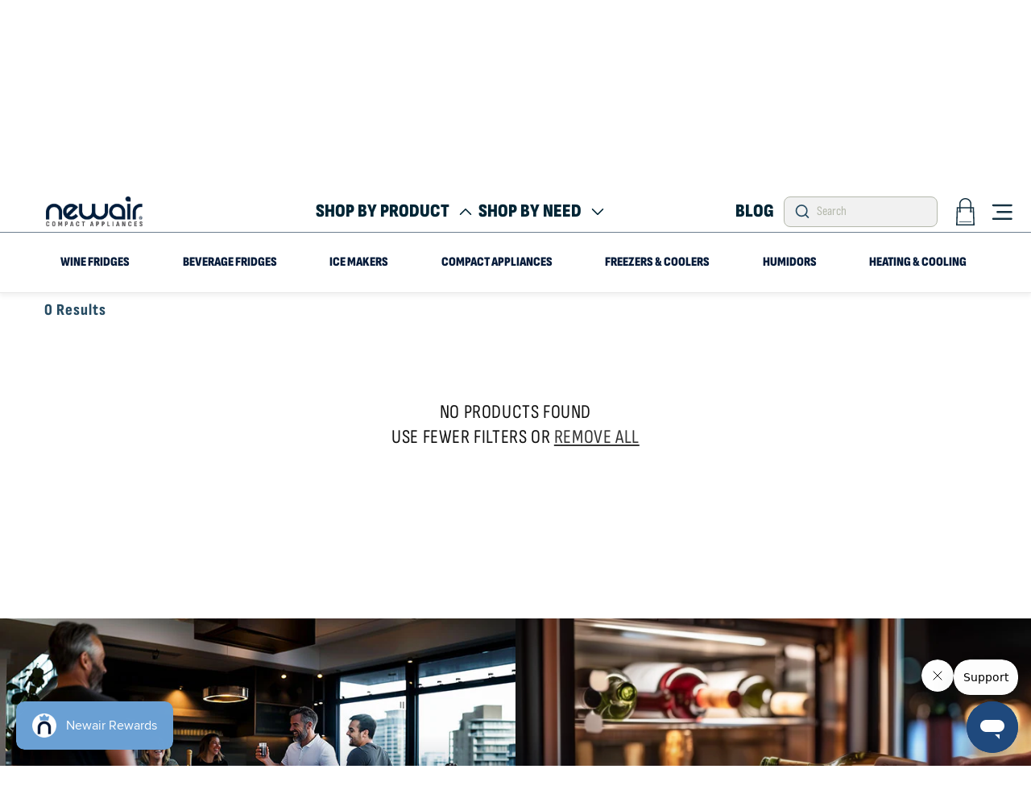

--- FILE ---
content_type: text/html; charset=utf-8
request_url: https://www.newair.com/collections/100-250/outdoor-heater
body_size: 62247
content:
<!doctype html>
<html class="js" lang="en">
  
  <head><meta name="google-site-verification" content="wpiHWYAjl3DFggo10sPQR4d-dm4BemVBJZR1uqy4xa4">
    <meta name="google-site-verification" content="xezIi3pYlsNDVEj9BVlXK5R-Vxp5geQp6dzp6pDT_h8">
    <meta name="google-site-verification" content="evCu8y6-jEbfCIK0WN5WyUlbkAcwWypM7uSk4N-7MjM">
    <meta charset="utf-8">
    <meta http-equiv="X-UA-Compatible" content="IE=edge">
    <meta name="viewport" content="width=device-width,initial-scale=1">
    <meta name="theme-color" content="">
    <meta property="og:image" content="https:">
    <meta property="og:image:type" content="image/png">
    <meta property="og:image:width" content="200">
    <meta property="og:image:height" content="200">
    
    <style>
      [data-bv-show="rating_summary"] svg {
    stroke: #4B96D3;
}
      .async-hide { opacity: 0 !important}
           .shopify-email-marketing-confirmation__container {
              padding-top:80px;
              padding-bottom:80px;
              text-align:center;
            }
                  .shopify-email-marketing-confirmation__container h1 {
      font-family: "Sofia Sans Condensed"!important;
                  font-family: "Sofia Sans Condensed"!important;
    FONT-WEIGHT: 800;
    LETTER-SPACING: 0;
                  }
      .shopify-email-marketing-confirmation__container a {
        display: block;

      }

      @media only screen and (min-width: 120px) {
      #shopify-section-template--17664954695737__custom_liquid_i7zXjm .product-reviews, .accordion-wrapper {
    padding: 0px 0px !important;
    max-width: 1600px !important;
    margin: 0 auto !important;
}
}
    </style>
    <script>
      (function(a,s,y,n,c,h,i,d,e){s.className+=' '+y;h.start=1*new Date;
      h.end=i=function(){s.className=s.className.replace(RegExp(' ?'+y),'')};
      (a[n]=a[n]||[]).hide=h;setTimeout(function(){i();h.end=null},c);h.timeout=c;
      })(window,document.documentElement,'async-hide','dataLayer',1000,
      {'GTM-NQ9MZW':true});
    </script><meta name="google-site-verification" content="e1nJazhgiwE4pPUXUFUdmPSSoRXOshJqjAu-uES_NBM">
    

    
      
        <link rel="canonical" href="https://www.newair.com/collections/100-250/outdoor-heater">
      
    
    
    <script src="https://code.jquery.com/jquery-3.7.1.min.js"></script>
    <style>
  #pr-reviewdisplay .p-w-r section[data-testid="review-display"]{
    display: flex !important;
    flex-wrap: wrap;
  }
  div[data-testid="review-image-display"]{
     width: 100%;
   }
  section#pr-review-snapshot {
    width: 20%;
    top: 25px;
    position: relative;
    margin-right: 40px;
}
  section#pr-review-display {
    width: 77%;
    top: 25px;
    position: relative;
    margin-left: auto;
}
  .pr-review-snapshot-block-container.pr-review-snapshot-simple {
    display: flex !important;
    flex-direction: column !important;
    width: 100%;
}
  section.pr-review-snapshot-block.pr-review-snapshot-block-snippet {
    width: 100% !important;
    padding: 0 !important;
}
  section.pr-review-snapshot-block.pr-review-snapshot-block-recommend {
    width: 100% !important;
}
  section.pr-review-snapshot-block.pr-review-snapshot-block-histogram {
    width: 100% !important;
}
  button.pr-rid-btn-container{
    width: 100% !important;
    max-width: unset !important;   
  }
   .pr-review {
    display: flex;
    flex-direction: column;
    width: 100%;
}
   .p-w-r .pr-review-snapshot.pr-review-enhanced .pr-review-snapshot-header .pr-review-snapshot-header-intro .pr-headline {
    font-size: 35px;
}
   /** nadeem **/
   a.pr-snippet-write-review-link.pr-underline {
    background-color: #68a0d1!important;
}

section.pr-review-snapshot-faceoff {
    display: flex;
    flex-direction: column;
}

section.pr-review-snapshot-faceoff section {
    width: 100%!important;
}

section.pr-review-snapshot-faceoff .pr-faceoff-img {
    BORDER-RIGHT: 0!IMPORTANT;
}

.pr-review-snapshot-header-intro {
    display: flex;
    flex-direction: column;
}

h1.pr-headline {
    text-align: center;
}
   section.pr-review-snapshot-faceoff section button {
    position: relative !important;
    margin-bottom: 60px;
}
   .pr-review {
     border-bottom:1px solid!important;
   }
   .pr-ratings-histogram-barValue {
    display: block!important;
}
   .p-w-r .pr-review-snapshot .pr-faceoff-title {clear:both;}
   
#pr-reviewdisplay {
  background-color: transparent;
  color: #444;
  cursor: pointer;
  padding: 18px;
  width: 100%;
  border: none;
  text-align: left;
  outline: none;
  font-size: 15px;
  transition: 0.4s;
  margin-bottom: 10px;
  position: relative;
  padding: 0;
  border-bottom: 1px solid black;
   border-top-left-radius: 5px;
         border-top-right-radius: 5px;
}
#pr-reviewdisplay.opened, #pr-reviewdisplay:hover {
  background-color: #6AA0D3; 
}
   #pr-reviewdisplay:hover::after{
     background-image: url(https://cdn.shopify.com/s/files/1/0066/7595/5769/files/down_2.png?v=1750163859);
   }
#pr-reviewdisplay:after {
  content: '';
  margin-left: 5px;
  position: absolute;
  top: 23px;
  right: 25px;
  bottom: 0;
  background-image: url(https://cdn.shopify.com/s/files/1/0066/7595/5769/files/down_1.png?v=1750163160);
  width: 25px;
  height: 25px;
  background-repeat: no-repeat;
  background-size: contain;
}
#pr-reviewdisplay.opened:after {
  background-image: url(https://cdn.shopify.com/s/files/1/0066/7595/5769/files/down_2.png?v=1750163859);
  transform: rotate(180deg);
}
#pr-reviewdisplay .p-w-r {
  padding: 0 18px;
  background-color: white;
  max-height: 0;
  overflow: hidden;
  transition: max-height 0.2s ease-out;
}
   #pr-reviewdisplay.opened .p-w-r.active {
      max-height: max-content;
      padding-top: 30px;
   }
   #pr-questiondisplay {
  background-color: transparent;
  color: #444;
  cursor: pointer;
  padding: 18px;
  width: 100%;
  border: none;
  text-align: left;
  outline: none;
  font-size: 15px;
  transition: 0.4s;
     position: relative;
     padding: 0;
     border-bottom: 1px solid black;
         border-top-left-radius: 5px;
         border-top-right-radius: 5px;
}
#pr-questiondisplay.opened, #pr-questiondisplay:hover {
  background-color: #6AA0D3;
}
   #pr-questiondisplay:hover::after
   {
     background-image: url(https://cdn.shopify.com/s/files/1/0066/7595/5769/files/down_2.png?v=1750163859);
   }
#pr-questiondisplay:after {
  content: '';
  margin-left: 5px;
  position: absolute;
  top: 23px;
  right: 25px;
  bottom: 0;
  background-image: url(https://cdn.shopify.com/s/files/1/0066/7595/5769/files/down_1.png?v=1750163160);
  width: 25px;
  height: 25px;
  background-repeat: no-repeat;
  background-position: right;
  background-size: contain;
}
#pr-questiondisplay.opened:after {
  background-image: url(https://cdn.shopify.com/s/files/1/0066/7595/5769/files/down_2.png?v=1750163859);
  transform: rotate(180deg);
}
#pr-questiondisplay .p-w-r {
  padding: 0 18px;
  background-color: white;
  max-height: 0;
  overflow: hidden;
  transition: max-height 0.2s ease-out;
}
   #pr-questiondisplay.opened .p-w-r.active {
      max-height: max-content;
      padding-top: 30px;
   }
   div#pr-questionsnippet {
    display: none;
}
   .new_reviews_sec {
    font-size: 20px;
    padding: 0 15px;
    height: 70px;
    display: flex;
    align-items: center;
    font-weight: bold;
     position: relative;
     z-index: 1;
}
   .new_QandA_sec {
    font-size: 20px;
    padding: 0 15px;
    height: 70px;
    display: flex;
    align-items: center;
    font-weight: bold;
    position: relative;
    z-index: 1;
}
   .pr-star-v4.pr-star-v4-100-filled{
     background-image: url(//www.newair.com/cdn/shop/files/download_1.svg?v=1750250856) !important;
   }
   .pr-star-v4.pr-star-v4-25-filled{
     background-image: url(//www.newair.com/cdn/shop/files/download_6.svg?v=1750255007) !important;
   }
   .pr-star-v4.pr-star-v4-50-filled{
     background-image: url(//www.newair.com/cdn/shop/files/download_2.svg?v=1750251009) !important;
   }
   .pr-star-v4.pr-star-v4-75-filled{
     background-image: url(//www.newair.com/cdn/shop/files/download_5.svg?v=1750255010) !important;
   }
   .pr-star-v4.pr-star-v4-100-filled{
     background-image: url(//www.newair.com/cdn/shop/files/download_1.svg?v=1750250856) !important;
   }
   .pr-qa-display.pr-qa-display-desktop {
    width: 100%;
    max-width: 77%;
    margin-left: auto;
    padding: 0;
    padding-right: 19.25% !important;
}
   .p-w-r .pr-qa-display.pr-qa-display-desktop .pr-qa-display-headline {
    margin: 20px 0 20px 0;
}
   .p-w-r .pr-qa-display.pr-qa-display-desktop .pr-qa-display-item-details {
    left: 0;
    position: relative;
}
   .p-w-r .pr-qa-display.pr-qa-display-desktop .pr-qa-display-question {
    margin-top: 100px !important;
}
   footer.pr-rd-main-footer {
    margin-bottom: 45px;
         border: unset !important;
}
   @media(max-width: 1440px){
     section#pr-review-snapshot {
    margin-right: auto;
}
     #pr-reviewdisplay.opened .p-w-r.active {
    padding-left: 0;
    padding-right: 0;
}
     #pr-questiondisplay .p-w-r{
        padding-left: 0;
    padding-right: 0;
     }
     .p-w-r .pr-review-display.pr-rd-display-desktop .pr-rd-side-content-block{
     right: unset !important;
       left: 100% !important;
     }
   }
   @media(max-width: 992px){
     section#pr-review-snapshot {
    width: 100%;
}
     section#pr-review-display {
    width: 100%;
}
     .pr-review-snapshot-block-container.pr-review-snapshot-simple {
    flex-direction: row !important;
}
     section.pr-review-snapshot-block.pr-review-snapshot-block-snippet {
    width: 33% !important;
}
     section.pr-review-snapshot-block.pr-review-snapshot-block-recommend {
     width: 33% !important;
}
     section.pr-review-snapshot-block.pr-review-snapshot-block-histogram {
    width: 33% !important;
}
   }
   @media(max-width: 768px){
      .pr-review-snapshot-block-container.pr-review-snapshot-simple {
    flex-direction: column !important;
}
     section.pr-review-snapshot-block.pr-review-snapshot-block-snippet {
    padding-left: 5px !important;
    padding-right: 5px !important;
}
     section.pr-review-snapshot-block.pr-review-snapshot-block-recommend {
      padding-left: 5px !important;
    padding-right: 5px !important;
}
     section.pr-review-snapshot-block.pr-review-snapshot-block-histogram {
     padding-left: 5px !important;
    padding-right: 5px !important;
}
   }
   @media(max-width: 700px){
     section.pr-review-snapshot-block.pr-review-snapshot-block-snippet {
    width: 100% !important;
}
     section.pr-review-snapshot-block.pr-review-snapshot-block-recommend {
     width: 100% !important;
}
     section.pr-review-snapshot-block.pr-review-snapshot-block-histogram {
    width: 100% !important;
}
   }
</style>
   
    <script>    
$(document).ready(function() {
  $('#pr-reviewdisplay').append("<div class='new_reviews_sec'>Reviews</div>");
  $(".new_reviews_sec").on("click", function() {
    var clickedElement = $(this); // Store reference to 'this' as jQuery object
    // Add a timeout of 300ms (adjust as needed)
      clickedElement.toggleClass("active");
    clickedElement.parent('#pr-reviewdisplay').addClass('opened');
      $("#pr-reviewdisplay .p-w-r").addClass('active');
    if(!clickedElement.hasClass('active')){
       $("#pr-reviewdisplay .p-w-r").removeClass('active');
       clickedElement.parent('#pr-reviewdisplay').removeClass('opened');         
    }   
    const select = $('#pr-rd-sort-by');
select.val('highestrating')[0].dispatchEvent(new Event('change', { bubbles: true }));
  });
  $('#pr-questiondisplay').append("<div class='new_QandA_sec'>Q&A</div>");
  $(".new_QandA_sec").on("click", function() {
    var clickedElement_qa = $(this); // Store reference to 'this' as jQuery object
    // Add a timeout of 300ms (adjust as needed)
      clickedElement_qa.toggleClass("active");
      clickedElement_qa.parent('#pr-questiondisplay').addClass('opened');
      $("#pr-questiondisplay .p-w-r").addClass('active');
    if(!clickedElement_qa.hasClass('active')){
       $("#pr-questiondisplay .p-w-r").removeClass('active');
      clickedElement_qa.parent('#pr-questiondisplay').removeClass('opened');
    }
    
  });
   
});
      
</script>
    	

		  	

			
			
<meta name="robots" content="noindex,follow  " />

            


    <script src="//staticxx.s3.amazonaws.com/aio_stats_lib_v1.min.js?v=1.0"></script>

    <!-- Impact Radius Universal Tracking Tag -->
    <script type="text/javascript">
      (function(a,b,c,d,e,f,g){e['ire_o']=c;e[c]=e[c]||function(){(e[c].a=e[c].a||[]).push(arguments)};f=d.createElement(b);g=d.getElementsByTagName(b)[0];f.async=1;f.src=a;g.parentNode.insertBefore(f,g);})('//d.impactradius-event.com/A2029118-7abb-42e4-9af9-79f5e174a7f21.js','script','ire',document,window);
    </script>
    <!-- Impact Radius Universal Tracking Tag -->
    <meta name="facebook-domain-verification" content="bobqsfjrre35gu2a6y2x69tn8i83sr">

    
<link rel="icon" type="image/png" href="//www.newair.com/cdn/shop/files/rr.png?crop=center&height=32&v=1722845302&width=32"><link rel="preconnect" href="https://fonts.shopifycdn.com" crossorigin><title>
      $100 to $250
 &ndash; tagged "outdoor-heater" &ndash; Newair</title>

    
    

    

<meta property="og:site_name" content="Newair">
<meta property="og:url" content="https://www.newair.com/collections/100-250/outdoor-heater">
<meta property="og:title" content="$100 to $250">
<meta property="og:type" content="website">
<meta property="og:description" content="Explore Newair, a U.S.-based home appliance brand offering beverage fridges, ice makers, wine coolers, heaters, and more for every space indoors and out."><meta property="og:image" content="http://www.newair.com/cdn/shop/collections/acab2df90ad912e1fa0ee5afa7283f14_20b557fa-60ef-45e7-ba56-7a2277f3116c.webp?v=1722857144">
  <meta property="og:image:secure_url" content="https://www.newair.com/cdn/shop/collections/acab2df90ad912e1fa0ee5afa7283f14_20b557fa-60ef-45e7-ba56-7a2277f3116c.webp?v=1722857144">
  <meta property="og:image:width" content="1601">
  <meta property="og:image:height" content="640"><meta name="twitter:site" content="@NewAirUSA"><meta name="twitter:card" content="summary_large_image">
<meta name="twitter:title" content="$100 to $250">
<meta name="twitter:description" content="Explore Newair, a U.S.-based home appliance brand offering beverage fridges, ice makers, wine coolers, heaters, and more for every space indoors and out.">

    <!--Original jquery script
    <script src="https://cdnjs.cloudflare.com/ajax/libs/jquery/3.7.1/jquery.min.js" defer="defer"></script>
    Original jquery script-->
    <!--Updated jquery script-->
    <script src="https://cdnjs.cloudflare.com/ajax/libs/jquery/3.7.1/jquery.min.js"></script>
    <!--Updated jquery script-->
    <script src="//www.newair.com/cdn/shop/t/209/assets/constants.js?v=132983761750457495441762285213" defer="defer"></script>
    <script src="//www.newair.com/cdn/shop/t/209/assets/pubsub.js?v=158357773527763999511762285213" defer="defer"></script>
    <script src="//www.newair.com/cdn/shop/t/209/assets/global.js?v=105636983178493880791762285213" defer="defer"></script>

    <script src="https://cdn.jsdelivr.net/npm/swiper@11/swiper-bundle.min.js" defer="defer"></script>
    <script src="//www.newair.com/cdn/shop/t/209/assets/custom.js?v=81150080697309086821762285213" defer="defer"></script>

    <script>window.performance && window.performance.mark && window.performance.mark('shopify.content_for_header.start');</script><meta name="google-site-verification" content="JlMplHWP0mD5bmcJitdwMk2R0uwQxRQQFj9uy-GvTEg">
<meta name="google-site-verification" content="0Ohmvj5H_WJsBXGfCL-IqjMPGIWKuyl7L01RFbrvLBE">
<meta name="google-site-verification" content="wpiHWYAjl3DFggo10sPQR4d-dm4BemVBJZR1uqy4xa4">
<meta id="shopify-digital-wallet" name="shopify-digital-wallet" content="/6675955769/digital_wallets/dialog">
<meta name="shopify-checkout-api-token" content="f25c4d8b8d00973e030158e9129f534a">
<link rel="alternate" type="application/atom+xml" title="Feed" href="/collections/100-250/outdoor-heater.atom" />
<link rel="alternate" type="application/json+oembed" href="https://www.newair.com/collections/100-250/outdoor-heater.oembed">
<script async="async" src="/checkouts/internal/preloads.js?locale=en-US"></script>
<link rel="preconnect" href="https://shop.app" crossorigin="anonymous">
<script async="async" src="https://shop.app/checkouts/internal/preloads.js?locale=en-US&shop_id=6675955769" crossorigin="anonymous"></script>
<script id="apple-pay-shop-capabilities" type="application/json">{"shopId":6675955769,"countryCode":"US","currencyCode":"USD","merchantCapabilities":["supports3DS"],"merchantId":"gid:\/\/shopify\/Shop\/6675955769","merchantName":"Newair","requiredBillingContactFields":["postalAddress","email","phone"],"requiredShippingContactFields":["postalAddress","email","phone"],"shippingType":"shipping","supportedNetworks":["visa","masterCard","amex","discover","elo","jcb"],"total":{"type":"pending","label":"Newair","amount":"1.00"},"shopifyPaymentsEnabled":true,"supportsSubscriptions":true}</script>
<script id="shopify-features" type="application/json">{"accessToken":"f25c4d8b8d00973e030158e9129f534a","betas":["rich-media-storefront-analytics"],"domain":"www.newair.com","predictiveSearch":true,"shopId":6675955769,"locale":"en"}</script>
<script>var Shopify = Shopify || {};
Shopify.shop = "newair2018.myshopify.com";
Shopify.locale = "en";
Shopify.currency = {"active":"USD","rate":"1.0"};
Shopify.country = "US";
Shopify.theme = {"name":"Copy of ITG New Dawn (Warranty)","id":151098753081,"schema_name":"Dawn","schema_version":"15.0.0","theme_store_id":887,"role":"main"};
Shopify.theme.handle = "null";
Shopify.theme.style = {"id":null,"handle":null};
Shopify.cdnHost = "www.newair.com/cdn";
Shopify.routes = Shopify.routes || {};
Shopify.routes.root = "/";</script>
<script type="module">!function(o){(o.Shopify=o.Shopify||{}).modules=!0}(window);</script>
<script>!function(o){function n(){var o=[];function n(){o.push(Array.prototype.slice.apply(arguments))}return n.q=o,n}var t=o.Shopify=o.Shopify||{};t.loadFeatures=n(),t.autoloadFeatures=n()}(window);</script>
<script>
  window.ShopifyPay = window.ShopifyPay || {};
  window.ShopifyPay.apiHost = "shop.app\/pay";
  window.ShopifyPay.redirectState = null;
</script>
<script id="shop-js-analytics" type="application/json">{"pageType":"collection"}</script>
<script defer="defer" async type="module" src="//www.newair.com/cdn/shopifycloud/shop-js/modules/v2/client.init-shop-cart-sync_C5BV16lS.en.esm.js"></script>
<script defer="defer" async type="module" src="//www.newair.com/cdn/shopifycloud/shop-js/modules/v2/chunk.common_CygWptCX.esm.js"></script>
<script type="module">
  await import("//www.newair.com/cdn/shopifycloud/shop-js/modules/v2/client.init-shop-cart-sync_C5BV16lS.en.esm.js");
await import("//www.newair.com/cdn/shopifycloud/shop-js/modules/v2/chunk.common_CygWptCX.esm.js");

  window.Shopify.SignInWithShop?.initShopCartSync?.({"fedCMEnabled":true,"windoidEnabled":true});

</script>
<script>
  window.Shopify = window.Shopify || {};
  if (!window.Shopify.featureAssets) window.Shopify.featureAssets = {};
  window.Shopify.featureAssets['shop-js'] = {"shop-cart-sync":["modules/v2/client.shop-cart-sync_ZFArdW7E.en.esm.js","modules/v2/chunk.common_CygWptCX.esm.js"],"init-fed-cm":["modules/v2/client.init-fed-cm_CmiC4vf6.en.esm.js","modules/v2/chunk.common_CygWptCX.esm.js"],"shop-button":["modules/v2/client.shop-button_tlx5R9nI.en.esm.js","modules/v2/chunk.common_CygWptCX.esm.js"],"shop-cash-offers":["modules/v2/client.shop-cash-offers_DOA2yAJr.en.esm.js","modules/v2/chunk.common_CygWptCX.esm.js","modules/v2/chunk.modal_D71HUcav.esm.js"],"init-windoid":["modules/v2/client.init-windoid_sURxWdc1.en.esm.js","modules/v2/chunk.common_CygWptCX.esm.js"],"shop-toast-manager":["modules/v2/client.shop-toast-manager_ClPi3nE9.en.esm.js","modules/v2/chunk.common_CygWptCX.esm.js"],"init-shop-email-lookup-coordinator":["modules/v2/client.init-shop-email-lookup-coordinator_B8hsDcYM.en.esm.js","modules/v2/chunk.common_CygWptCX.esm.js"],"init-shop-cart-sync":["modules/v2/client.init-shop-cart-sync_C5BV16lS.en.esm.js","modules/v2/chunk.common_CygWptCX.esm.js"],"avatar":["modules/v2/client.avatar_BTnouDA3.en.esm.js"],"pay-button":["modules/v2/client.pay-button_FdsNuTd3.en.esm.js","modules/v2/chunk.common_CygWptCX.esm.js"],"init-customer-accounts":["modules/v2/client.init-customer-accounts_DxDtT_ad.en.esm.js","modules/v2/client.shop-login-button_C5VAVYt1.en.esm.js","modules/v2/chunk.common_CygWptCX.esm.js","modules/v2/chunk.modal_D71HUcav.esm.js"],"init-shop-for-new-customer-accounts":["modules/v2/client.init-shop-for-new-customer-accounts_ChsxoAhi.en.esm.js","modules/v2/client.shop-login-button_C5VAVYt1.en.esm.js","modules/v2/chunk.common_CygWptCX.esm.js","modules/v2/chunk.modal_D71HUcav.esm.js"],"shop-login-button":["modules/v2/client.shop-login-button_C5VAVYt1.en.esm.js","modules/v2/chunk.common_CygWptCX.esm.js","modules/v2/chunk.modal_D71HUcav.esm.js"],"init-customer-accounts-sign-up":["modules/v2/client.init-customer-accounts-sign-up_CPSyQ0Tj.en.esm.js","modules/v2/client.shop-login-button_C5VAVYt1.en.esm.js","modules/v2/chunk.common_CygWptCX.esm.js","modules/v2/chunk.modal_D71HUcav.esm.js"],"shop-follow-button":["modules/v2/client.shop-follow-button_Cva4Ekp9.en.esm.js","modules/v2/chunk.common_CygWptCX.esm.js","modules/v2/chunk.modal_D71HUcav.esm.js"],"checkout-modal":["modules/v2/client.checkout-modal_BPM8l0SH.en.esm.js","modules/v2/chunk.common_CygWptCX.esm.js","modules/v2/chunk.modal_D71HUcav.esm.js"],"lead-capture":["modules/v2/client.lead-capture_Bi8yE_yS.en.esm.js","modules/v2/chunk.common_CygWptCX.esm.js","modules/v2/chunk.modal_D71HUcav.esm.js"],"shop-login":["modules/v2/client.shop-login_D6lNrXab.en.esm.js","modules/v2/chunk.common_CygWptCX.esm.js","modules/v2/chunk.modal_D71HUcav.esm.js"],"payment-terms":["modules/v2/client.payment-terms_CZxnsJam.en.esm.js","modules/v2/chunk.common_CygWptCX.esm.js","modules/v2/chunk.modal_D71HUcav.esm.js"]};
</script>
<script>(function() {
  var isLoaded = false;
  function asyncLoad() {
    if (isLoaded) return;
    isLoaded = true;
    var urls = ["\/\/www.powr.io\/powr.js?powr-token=newair2018.myshopify.com\u0026external-type=shopify\u0026shop=newair2018.myshopify.com","https:\/\/d23dclunsivw3h.cloudfront.net\/redirect-app.js?shop=newair2018.myshopify.com","https:\/\/widgetic.com\/sdk\/sdk.js?shop=newair2018.myshopify.com","https:\/\/widgetic.com\/sdk\/sdk.js?shop=newair2018.myshopify.com","https:\/\/cdn.shopify.com\/s\/files\/1\/0066\/7595\/5769\/t\/49\/assets\/zendesk-embeddable.js?v=1632978904\u0026shop=newair2018.myshopify.com","https:\/\/beacon.riskified.com\/?shop=newair2018.myshopify.com","https:\/\/seo.apps.avada.io\/avada-seo-installed.js?shop=newair2018.myshopify.com","https:\/\/app.cpscentral.com\/admside\/js\/Shopify_App\/shopify.js?shop=newair2018.myshopify.com","https:\/\/app.cpscentral.com\/admside\/js\/Shopify_App\/shopify_cart.js?shop=newair2018.myshopify.com","https:\/\/cdn-app.sealsubscriptions.com\/shopify\/public\/js\/sealsubscriptions.js?shop=newair2018.myshopify.com","https:\/\/id-shop.govx.com\/app\/newair2018.myshopify.com\/govx.js?shop=newair2018.myshopify.com","https:\/\/static.shareasale.com\/json\/shopify\/shareasale-tracking.js?sasmid=159441\u0026ssmtid=101631\u0026shop=newair2018.myshopify.com","\/\/cdn.shopify.com\/proxy\/dca7d19db4883e0096872938b0762d3747f4f6150b6f6577a934736ac376bd81\/apps.bazaarvoice.com\/deployments\/newair\/main_site\/production\/en_US\/bv.js?shop=newair2018.myshopify.com\u0026sp-cache-control=cHVibGljLCBtYXgtYWdlPTkwMA","https:\/\/cdn.shopify.com\/s\/files\/1\/0066\/7595\/5769\/t\/183\/assets\/affirmShopify.js?v=1744140726\u0026shop=newair2018.myshopify.com","https:\/\/sdk.postscript.io\/sdk-script-loader.bundle.js?shopId=655631\u0026shop=newair2018.myshopify.com"];
    for (var i = 0; i < urls.length; i++) {
      var s = document.createElement('script');
      s.type = 'text/javascript';
      s.async = true;
      s.src = urls[i];
      var x = document.getElementsByTagName('script')[0];
      x.parentNode.insertBefore(s, x);
    }
  };
  if(window.attachEvent) {
    window.attachEvent('onload', asyncLoad);
  } else {
    window.addEventListener('load', asyncLoad, false);
  }
})();</script>
<script id="__st">var __st={"a":6675955769,"offset":-28800,"reqid":"6416f2a5-52df-4344-8aef-f8a2a0eeb3d6-1768633014","pageurl":"www.newair.com\/collections\/100-250\/outdoor-heater","u":"705ebe661e46","p":"collection","rtyp":"collection","rid":277382332473};</script>
<script>window.ShopifyPaypalV4VisibilityTracking = true;</script>
<script id="captcha-bootstrap">!function(){'use strict';const t='contact',e='account',n='new_comment',o=[[t,t],['blogs',n],['comments',n],[t,'customer']],c=[[e,'customer_login'],[e,'guest_login'],[e,'recover_customer_password'],[e,'create_customer']],r=t=>t.map((([t,e])=>`form[action*='/${t}']:not([data-nocaptcha='true']) input[name='form_type'][value='${e}']`)).join(','),a=t=>()=>t?[...document.querySelectorAll(t)].map((t=>t.form)):[];function s(){const t=[...o],e=r(t);return a(e)}const i='password',u='form_key',d=['recaptcha-v3-token','g-recaptcha-response','h-captcha-response',i],f=()=>{try{return window.sessionStorage}catch{return}},m='__shopify_v',_=t=>t.elements[u];function p(t,e,n=!1){try{const o=window.sessionStorage,c=JSON.parse(o.getItem(e)),{data:r}=function(t){const{data:e,action:n}=t;return t[m]||n?{data:e,action:n}:{data:t,action:n}}(c);for(const[e,n]of Object.entries(r))t.elements[e]&&(t.elements[e].value=n);n&&o.removeItem(e)}catch(o){console.error('form repopulation failed',{error:o})}}const l='form_type',E='cptcha';function T(t){t.dataset[E]=!0}const w=window,h=w.document,L='Shopify',v='ce_forms',y='captcha';let A=!1;((t,e)=>{const n=(g='f06e6c50-85a8-45c8-87d0-21a2b65856fe',I='https://cdn.shopify.com/shopifycloud/storefront-forms-hcaptcha/ce_storefront_forms_captcha_hcaptcha.v1.5.2.iife.js',D={infoText:'Protected by hCaptcha',privacyText:'Privacy',termsText:'Terms'},(t,e,n)=>{const o=w[L][v],c=o.bindForm;if(c)return c(t,g,e,D).then(n);var r;o.q.push([[t,g,e,D],n]),r=I,A||(h.body.append(Object.assign(h.createElement('script'),{id:'captcha-provider',async:!0,src:r})),A=!0)});var g,I,D;w[L]=w[L]||{},w[L][v]=w[L][v]||{},w[L][v].q=[],w[L][y]=w[L][y]||{},w[L][y].protect=function(t,e){n(t,void 0,e),T(t)},Object.freeze(w[L][y]),function(t,e,n,w,h,L){const[v,y,A,g]=function(t,e,n){const i=e?o:[],u=t?c:[],d=[...i,...u],f=r(d),m=r(i),_=r(d.filter((([t,e])=>n.includes(e))));return[a(f),a(m),a(_),s()]}(w,h,L),I=t=>{const e=t.target;return e instanceof HTMLFormElement?e:e&&e.form},D=t=>v().includes(t);t.addEventListener('submit',(t=>{const e=I(t);if(!e)return;const n=D(e)&&!e.dataset.hcaptchaBound&&!e.dataset.recaptchaBound,o=_(e),c=g().includes(e)&&(!o||!o.value);(n||c)&&t.preventDefault(),c&&!n&&(function(t){try{if(!f())return;!function(t){const e=f();if(!e)return;const n=_(t);if(!n)return;const o=n.value;o&&e.removeItem(o)}(t);const e=Array.from(Array(32),(()=>Math.random().toString(36)[2])).join('');!function(t,e){_(t)||t.append(Object.assign(document.createElement('input'),{type:'hidden',name:u})),t.elements[u].value=e}(t,e),function(t,e){const n=f();if(!n)return;const o=[...t.querySelectorAll(`input[type='${i}']`)].map((({name:t})=>t)),c=[...d,...o],r={};for(const[a,s]of new FormData(t).entries())c.includes(a)||(r[a]=s);n.setItem(e,JSON.stringify({[m]:1,action:t.action,data:r}))}(t,e)}catch(e){console.error('failed to persist form',e)}}(e),e.submit())}));const S=(t,e)=>{t&&!t.dataset[E]&&(n(t,e.some((e=>e===t))),T(t))};for(const o of['focusin','change'])t.addEventListener(o,(t=>{const e=I(t);D(e)&&S(e,y())}));const B=e.get('form_key'),M=e.get(l),P=B&&M;t.addEventListener('DOMContentLoaded',(()=>{const t=y();if(P)for(const e of t)e.elements[l].value===M&&p(e,B);[...new Set([...A(),...v().filter((t=>'true'===t.dataset.shopifyCaptcha))])].forEach((e=>S(e,t)))}))}(h,new URLSearchParams(w.location.search),n,t,e,['guest_login'])})(!0,!0)}();</script>
<script integrity="sha256-4kQ18oKyAcykRKYeNunJcIwy7WH5gtpwJnB7kiuLZ1E=" data-source-attribution="shopify.loadfeatures" defer="defer" src="//www.newair.com/cdn/shopifycloud/storefront/assets/storefront/load_feature-a0a9edcb.js" crossorigin="anonymous"></script>
<script crossorigin="anonymous" defer="defer" src="//www.newair.com/cdn/shopifycloud/storefront/assets/shopify_pay/storefront-65b4c6d7.js?v=20250812"></script>
<script data-source-attribution="shopify.dynamic_checkout.dynamic.init">var Shopify=Shopify||{};Shopify.PaymentButton=Shopify.PaymentButton||{isStorefrontPortableWallets:!0,init:function(){window.Shopify.PaymentButton.init=function(){};var t=document.createElement("script");t.src="https://www.newair.com/cdn/shopifycloud/portable-wallets/latest/portable-wallets.en.js",t.type="module",document.head.appendChild(t)}};
</script>
<script data-source-attribution="shopify.dynamic_checkout.buyer_consent">
  function portableWalletsHideBuyerConsent(e){var t=document.getElementById("shopify-buyer-consent"),n=document.getElementById("shopify-subscription-policy-button");t&&n&&(t.classList.add("hidden"),t.setAttribute("aria-hidden","true"),n.removeEventListener("click",e))}function portableWalletsShowBuyerConsent(e){var t=document.getElementById("shopify-buyer-consent"),n=document.getElementById("shopify-subscription-policy-button");t&&n&&(t.classList.remove("hidden"),t.removeAttribute("aria-hidden"),n.addEventListener("click",e))}window.Shopify?.PaymentButton&&(window.Shopify.PaymentButton.hideBuyerConsent=portableWalletsHideBuyerConsent,window.Shopify.PaymentButton.showBuyerConsent=portableWalletsShowBuyerConsent);
</script>
<script data-source-attribution="shopify.dynamic_checkout.cart.bootstrap">document.addEventListener("DOMContentLoaded",(function(){function t(){return document.querySelector("shopify-accelerated-checkout-cart, shopify-accelerated-checkout")}if(t())Shopify.PaymentButton.init();else{new MutationObserver((function(e,n){t()&&(Shopify.PaymentButton.init(),n.disconnect())})).observe(document.body,{childList:!0,subtree:!0})}}));
</script>
<link id="shopify-accelerated-checkout-styles" rel="stylesheet" media="screen" href="https://www.newair.com/cdn/shopifycloud/portable-wallets/latest/accelerated-checkout-backwards-compat.css" crossorigin="anonymous">
<style id="shopify-accelerated-checkout-cart">
        #shopify-buyer-consent {
  margin-top: 1em;
  display: inline-block;
  width: 100%;
}

#shopify-buyer-consent.hidden {
  display: none;
}

#shopify-subscription-policy-button {
  background: none;
  border: none;
  padding: 0;
  text-decoration: underline;
  font-size: inherit;
  cursor: pointer;
}

#shopify-subscription-policy-button::before {
  box-shadow: none;
}

      </style>
<script id="sections-script" data-sections="header" defer="defer" src="//www.newair.com/cdn/shop/t/209/compiled_assets/scripts.js?v=102790"></script>
<script>window.performance && window.performance.mark && window.performance.mark('shopify.content_for_header.end');</script>


    <style data-shopify>
      @font-face {
  font-family: Assistant;
  font-weight: 400;
  font-style: normal;
  font-display: swap;
  src: url("//www.newair.com/cdn/fonts/assistant/assistant_n4.9120912a469cad1cc292572851508ca49d12e768.woff2") format("woff2"),
       url("//www.newair.com/cdn/fonts/assistant/assistant_n4.6e9875ce64e0fefcd3f4446b7ec9036b3ddd2985.woff") format("woff");
}

      @font-face {
  font-family: Assistant;
  font-weight: 700;
  font-style: normal;
  font-display: swap;
  src: url("//www.newair.com/cdn/fonts/assistant/assistant_n7.bf44452348ec8b8efa3aa3068825305886b1c83c.woff2") format("woff2"),
       url("//www.newair.com/cdn/fonts/assistant/assistant_n7.0c887fee83f6b3bda822f1150b912c72da0f7b64.woff") format("woff");
}

      
      
      @font-face {
  font-family: Assistant;
  font-weight: 400;
  font-style: normal;
  font-display: swap;
  src: url("//www.newair.com/cdn/fonts/assistant/assistant_n4.9120912a469cad1cc292572851508ca49d12e768.woff2") format("woff2"),
       url("//www.newair.com/cdn/fonts/assistant/assistant_n4.6e9875ce64e0fefcd3f4446b7ec9036b3ddd2985.woff") format("woff");
}


      
        :root,
        .color-scheme-1 {
          --color-background: 255,255,255;
        
          --gradient-background: #ffffff;
        

        

        --color-foreground: 18,18,18;
        --color-background-contrast: 191,191,191;
        --color-shadow: 18,18,18;
        --color-button: 18,18,18;
        --color-button-text: 255,255,255;
        --color-secondary-button: 255,255,255;
        --color-secondary-button-text: 18,18,18;
        --color-link: 18,18,18;
        --color-badge-foreground: 18,18,18;
        --color-badge-background: 255,255,255;
        --color-badge-border: 18,18,18;
        --payment-terms-background-color: rgb(255 255 255);
      }
      
        
        .color-scheme-2 {
          --color-background: 240,242,246;
        
          --gradient-background: #f0f2f6;
        

        

        --color-foreground: 18,18,18;
        --color-background-contrast: 160,173,198;
        --color-shadow: 18,18,18;
        --color-button: 18,18,18;
        --color-button-text: 243,243,243;
        --color-secondary-button: 240,242,246;
        --color-secondary-button-text: 18,18,18;
        --color-link: 18,18,18;
        --color-badge-foreground: 18,18,18;
        --color-badge-background: 240,242,246;
        --color-badge-border: 18,18,18;
        --payment-terms-background-color: rgb(240 242 246);
      }
      
        
        .color-scheme-3 {
          --color-background: 36,40,51;
        
          --gradient-background: #242833;
        

        

        --color-foreground: 255,255,255;
        --color-background-contrast: 47,52,66;
        --color-shadow: 18,18,18;
        --color-button: 255,255,255;
        --color-button-text: 0,0,0;
        --color-secondary-button: 36,40,51;
        --color-secondary-button-text: 255,255,255;
        --color-link: 255,255,255;
        --color-badge-foreground: 255,255,255;
        --color-badge-background: 36,40,51;
        --color-badge-border: 255,255,255;
        --payment-terms-background-color: rgb(36 40 51);
      }
      
        
        .color-scheme-4 {
          --color-background: 107,161,213;
        
          --gradient-background: #6ba1d5;
        

        

        --color-foreground: 255,255,255;
        --color-background-contrast: 43,97,150;
        --color-shadow: 18,18,18;
        --color-button: 255,255,255;
        --color-button-text: 18,18,18;
        --color-secondary-button: 107,161,213;
        --color-secondary-button-text: 255,255,255;
        --color-link: 255,255,255;
        --color-badge-foreground: 255,255,255;
        --color-badge-background: 107,161,213;
        --color-badge-border: 255,255,255;
        --payment-terms-background-color: rgb(107 161 213);
      }
      
        
        .color-scheme-5 {
          --color-background: 51,79,180;
        
          --gradient-background: #334fb4;
        

        

        --color-foreground: 255,255,255;
        --color-background-contrast: 23,35,81;
        --color-shadow: 18,18,18;
        --color-button: 255,255,255;
        --color-button-text: 51,79,180;
        --color-secondary-button: 51,79,180;
        --color-secondary-button-text: 255,255,255;
        --color-link: 255,255,255;
        --color-badge-foreground: 255,255,255;
        --color-badge-background: 51,79,180;
        --color-badge-border: 255,255,255;
        --payment-terms-background-color: rgb(51 79 180);
      }
      
        
        .color-scheme-7aaef531-45b3-429f-899c-8e91254cd2aa {
          --color-background: 7,28,59;
        
          --gradient-background: #071c3b;
        

        

        --color-foreground: 255,255,255;
        --color-background-contrast: 86,146,235;
        --color-shadow: 18,18,18;
        --color-button: 18,18,18;
        --color-button-text: 255,255,255;
        --color-secondary-button: 7,28,59;
        --color-secondary-button-text: 18,18,18;
        --color-link: 18,18,18;
        --color-badge-foreground: 255,255,255;
        --color-badge-background: 7,28,59;
        --color-badge-border: 255,255,255;
        --payment-terms-background-color: rgb(7 28 59);
      }
      
        
        .color-scheme-511c6854-72b9-44f7-b025-fa01e9a53bb4 {
          --color-background: 0,133,125;
        
          --gradient-background: #00857d;
        

        

        --color-foreground: 255,255,255;
        --color-background-contrast: 0,6,5;
        --color-shadow: 18,18,18;
        --color-button: 255,255,255;
        --color-button-text: 18,18,18;
        --color-secondary-button: 0,133,125;
        --color-secondary-button-text: 18,18,18;
        --color-link: 18,18,18;
        --color-badge-foreground: 255,255,255;
        --color-badge-background: 0,133,125;
        --color-badge-border: 255,255,255;
        --payment-terms-background-color: rgb(0 133 125);
      }
      

      body, .color-scheme-1, .color-scheme-2, .color-scheme-3, .color-scheme-4, .color-scheme-5, .color-scheme-7aaef531-45b3-429f-899c-8e91254cd2aa, .color-scheme-511c6854-72b9-44f7-b025-fa01e9a53bb4 {
        color: rgba(var(--color-foreground), 0.75);
        background-color: rgb(var(--color-background));
      }

      :root {
        --font-body-family: Assistant, sans-serif;
        --font-body-style: normal;
        --font-body-weight: 400;
        --font-body-weight-bold: 700;

        --font-heading-family: Assistant, sans-serif;
        --font-heading-style: normal;
        --font-heading-weight: 400;

        --font-body-scale: 1.0;
        --font-heading-scale: 1.0;

        --media-padding: px;
        --media-border-opacity: 0.05;
        --media-border-width: 1px;
        --media-radius: 0px;
        --media-shadow-opacity: 0.0;
        --media-shadow-horizontal-offset: 0px;
        --media-shadow-vertical-offset: 4px;
        --media-shadow-blur-radius: 5px;
        --media-shadow-visible: 0;

        --page-width: 120rem;
        --page-width-margin: 0rem;

        --product-card-image-padding: 0.0rem;
        --product-card-corner-radius: 0.0rem;
        --product-card-text-alignment: left;
        --product-card-border-width: 0.0rem;
        --product-card-border-opacity: 0.1;
        --product-card-shadow-opacity: 0.0;
        --product-card-shadow-visible: 0;
        --product-card-shadow-horizontal-offset: 0.0rem;
        --product-card-shadow-vertical-offset: 0.4rem;
        --product-card-shadow-blur-radius: 0.5rem;

        --collection-card-image-padding: 0.0rem;
        --collection-card-corner-radius: 0.0rem;
        --collection-card-text-alignment: left;
        --collection-card-border-width: 0.0rem;
        --collection-card-border-opacity: 0.1;
        --collection-card-shadow-opacity: 0.0;
        --collection-card-shadow-visible: 0;
        --collection-card-shadow-horizontal-offset: 0.0rem;
        --collection-card-shadow-vertical-offset: 0.4rem;
        --collection-card-shadow-blur-radius: 0.5rem;

        --blog-card-image-padding: 0.0rem;
        --blog-card-corner-radius: 1.0rem;
        --blog-card-text-alignment: left;
        --blog-card-border-width: 0.0rem;
        --blog-card-border-opacity: 0.1;
        --blog-card-shadow-opacity: 0.0;
        --blog-card-shadow-visible: 0;
        --blog-card-shadow-horizontal-offset: 0.0rem;
        --blog-card-shadow-vertical-offset: 0.4rem;
        --blog-card-shadow-blur-radius: 0.5rem;

        --badge-corner-radius: 2.0rem;

        --popup-border-width: 1px;
        --popup-border-opacity: 0.1;
        --popup-corner-radius: 0px;
        --popup-shadow-opacity: 0.05;
        --popup-shadow-horizontal-offset: 0px;
        --popup-shadow-vertical-offset: 4px;
        --popup-shadow-blur-radius: 5px;

        --drawer-border-width: 1px;
        --drawer-border-opacity: 0.1;
        --drawer-shadow-opacity: 0.0;
        --drawer-shadow-horizontal-offset: 0px;
        --drawer-shadow-vertical-offset: 4px;
        --drawer-shadow-blur-radius: 5px;

        --spacing-sections-desktop: 0px;
        --spacing-sections-mobile: 0px;

        --grid-desktop-vertical-spacing: 4px;
        --grid-desktop-horizontal-spacing: 20px;
        --grid-mobile-vertical-spacing: 2px;
        --grid-mobile-horizontal-spacing: 10px;

        --text-boxes-border-opacity: 0.1;
        --text-boxes-border-width: 0px;
        --text-boxes-radius: 0px;
        --text-boxes-shadow-opacity: 0.0;
        --text-boxes-shadow-visible: 0;
        --text-boxes-shadow-horizontal-offset: 0px;
        --text-boxes-shadow-vertical-offset: 4px;
        --text-boxes-shadow-blur-radius: 5px;

        --buttons-radius: 0px;
        --buttons-radius-outset: 0px;
        --buttons-border-width: 1px;
        --buttons-border-opacity: 1.0;
        --buttons-shadow-opacity: 0.0;
        --buttons-shadow-visible: 0;
        --buttons-shadow-horizontal-offset: 0px;
        --buttons-shadow-vertical-offset: 4px;
        --buttons-shadow-blur-radius: 5px;
        --buttons-border-offset: 0px;

        --inputs-radius: 0px;
        --inputs-border-width: 1px;
        --inputs-border-opacity: 0.55;
        --inputs-shadow-opacity: 0.0;
        --inputs-shadow-horizontal-offset: 0px;
        --inputs-margin-offset: 0px;
        --inputs-shadow-vertical-offset: 4px;
        --inputs-shadow-blur-radius: 5px;
        --inputs-radius-outset: 0px;

        --variant-pills-radius: 40px;
        --variant-pills-border-width: 1px;
        --variant-pills-border-opacity: 0.55;
        --variant-pills-shadow-opacity: 0.0;
        --variant-pills-shadow-horizontal-offset: 0px;
        --variant-pills-shadow-vertical-offset: 4px;
        --variant-pills-shadow-blur-radius: 5px;
      }

      *,
      *::before,
      *::after {
        box-sizing: inherit;
      }

      html {
        box-sizing: border-box;
        font-size: calc(var(--font-body-scale) * 62.5%);
        height: 100%;
      }

      body {
        display: grid;
        grid-template-rows: auto auto 1fr auto;
        grid-template-columns: 100%;
        min-height: 100%;
        margin: 0;
        font-size: 1.5rem;
        letter-spacing: 0.06rem;
        line-height: calc(1 + 0.8 / var(--font-body-scale));
        font-family: var(--font-body-family);
        font-style: var(--font-body-style);
        font-weight: var(--font-body-weight);
      }

      @media screen and (min-width: 750px) {
        body {
          font-size: 1.6rem;
        }
      }
    </style>
    <link rel="stylesheet" href="https://cdn.jsdelivr.net/npm/swiper@11/swiper-bundle.min.css">
    <link
      href="https://fonts.googleapis.com/css2?family=Barlow+Condensed:ital,wght@0,100;0,200;0,300;0,400;0,500;0,600;0,700;0,800;0,900;1,100;1,200;1,300;1,400;1,500;1,600;1,700;1,800;1,900&display=swap"
      rel="stylesheet"
    >

    <link href="//www.newair.com/cdn/shop/t/209/assets/base.css?v=112012799733103166831762285213" rel="stylesheet" type="text/css" media="all" />
    <link href="//www.newair.com/cdn/shop/t/209/assets/custom_itg.css?v=39617047010047679091767991257" rel="stylesheet" type="text/css" media="all" />
    <link href="//www.newair.com/cdn/shop/t/209/assets/new-luma.css?v=75692277902553498201762285213" rel="stylesheet" type="text/css" media="all" />
    <link href="//www.newair.com/cdn/shop/t/209/assets/pages.css?v=177529657514547140161762285213" rel="stylesheet" type="text/css" media="all" />
    <link href="//www.newair.com/cdn/shop/t/209/assets/responsive.css?v=168365069636362115431765412933" rel="stylesheet" type="text/css" media="all" />

    

      <link rel="preload" as="font" href="//www.newair.com/cdn/fonts/assistant/assistant_n4.9120912a469cad1cc292572851508ca49d12e768.woff2" type="font/woff2" crossorigin>
      

      <link rel="preload" as="font" href="//www.newair.com/cdn/fonts/assistant/assistant_n4.9120912a469cad1cc292572851508ca49d12e768.woff2" type="font/woff2" crossorigin>
      
<script>
      if (Shopify.designMode) {
        document.documentElement.classList.add('shopify-design-mode');
      }
    </script>

    <script
      src="https://jsappcdn.hikeorders.com/main/assets/js/hko-accessibility.min.js?widgetId=VMuT2uerBMQ7"
    ></script>
    <!-- GSSTART Coming Soon code start. Do not change -->
    <script type="text/javascript">
      gsProductByVariant = {};   gsProductCSID = ""; gsDefaultV = "";
    </script>
    <script
      type="text/javascript"
      src="https://gravity-software.com/js/shopify/pac_shop39254.js?v=gsa56e6f79831504125358200137b6355fxx"
    ></script>
    <!-- Coming Soon code end. Do not change GSEND -->

 
<script type="text/javascript">
    (function(c,l,a,r,i,t,y){
        c[a]=c[a]||function(){(c[a].q=c[a].q||[]).push(arguments)};
        t=l.createElement(r);t.async=1;t.src="https://www.clarity.ms/tag/"+i;
        y=l.getElementsByTagName(r)[0];y.parentNode.insertBefore(t,y);
    })(window, document, "clarity", "script", "sucwafioyn");
</script>


  <!-- BEGIN app block: shopify://apps/essential-a-b-testing/blocks/ab-testing/0154ac6b-7b9c-4958-8219-ed5b06e6d463 --><script type="text/javascript">
  var eaABtEmbdScrV=(function(){"use strict";var w=Object.defineProperty;var y=(u,o,a)=>o in u?w(u,o,{enumerable:!0,configurable:!0,writable:!0,value:a}):u[o]=a;var h=(u,o,a)=>y(u,typeof o!="symbol"?o+"":o,a);const u=/\b(googlebot|bingbot|slurp|duckduckbot|baiduspider|yandex(?:bot|images)|sogou|exabot|applebot|petalbot|ahrefsbot|semrushbot|mj12bot|dotbot|seznambot|rogerbot|linkdexbot|facebookexternalhit|facebot|linkedinbot|twitterbot|pinterest|redditbot|discordbot|slackbot|whatsapp|telegrambot|embedly|quora-link-preview|outbrain|nuzzel|flipboardproxy|vkshare)\b/i;class o{static shouldProcessRequest(e){return!(this.isBot()||this.isInDesignMode(e)||this.isAppPreview())}static isBot(){return u.test(navigator.userAgent)}static isInDesignMode(e){return e.request.designMode}static isAppPreview(){return new URLSearchParams(window.location.search).get("eaPreview")==="true"}}var a=(r=>(r.TEMPLATE="template",r.THEME="theme",r))(a||{});class l{static themeGid(e){return`gid://shopify/OnlineStoreTheme/${e}`}static themeId(e){return e.replace("gid://shopify/OnlineStoreTheme/","")}}class f{static handle(e,t,s){switch(e.type){case a.TEMPLATE:this.handleTemplate(e,t,s);return;case a.THEME:this.handleTheme(e,t);return}}static handleTemplate(e,t,s){if(t!=="a"&&t!=="b")return;const n=e.params[t];if(n.name!==s.template.name||n.suffix===s.template.suffix)return;const c=new URL(window.location.href);c.searchParams.set("view",n.suffix??"__DEFAULT"),window.location.replace(c.toString())}static handleTheme(e,t){if(t!=="a"&&t!=="b")return;const i=e.params[t];if(i===l.themeGid(Shopify.theme.id)){if(this.isPreviewBarVisible()){const d=new URL(window.location.href);d.searchParams.get("pb")!=="0"&&(d.searchParams.set("pb","0"),window.location.replace(d.toString()))}return}const n=l.themeId(i),c=new URL(window.location.href);c.searchParams.set("preview_theme_id",n),c.searchParams.set("pb","0"),window.location.replace(c.toString())}static isPreviewBarVisible(){return!!document.getElementById("PBarNextFrameWrapper")||!!document.getElementById("preview-bar-iframe")||!!document.getElementById("OnlineStorePreviewBarNextData")}}class m{constructor(e){h(this,"tests");this.tests=e}find(e){return this.tests.find(t=>{switch(t.type){case a.TEMPLATE:return this.testMatchesTemplate(t.params,e);case a.THEME:return this.testMatchesTheme(t.params)}return!1})}testMatchesTemplate(e,t){return e.themeId!==l.themeGid(Shopify.theme.id)?!1:e.a.name===t.template.name&&e.a.suffix===t.template.suffix||e.b.name===t.template.name&&e.b.suffix===t.template.suffix}testMatchesTheme(e){const t=l.themeGid(Shopify.theme.id);return e.a===t||e.b===t}}class p{static pick(e){return Math.random()<=e.aPercentage/100?"a":"b"}}class g{static generate(){return typeof crypto<"u"&&crypto.randomUUID?crypto.randomUUID():typeof crypto<"u"&&crypto.getRandomValues?"10000000-1000-4000-8000-100000000000".replace(/[018]/g,e=>(+e^crypto.getRandomValues(new Uint8Array(1))[0]&15>>+e/4).toString(16)):"xxxxxxxx-xxxx-4xxx-yxxx-xxxxxxxxxxxx".replace(/[xy]/g,function(e){const t=Math.random()*16|0;return(e==="x"?t:t&3|8).toString(16)})}}class x{constructor(e){h(this,"key");this.key=`essential-ab-testing-${e}`}get(){const e=localStorage.getItem(this.key);if(e)try{return JSON.parse(e)}catch{}}getOrMake(){const e=this.get();return e||{id:g.generate(),createdAt:new Date,tests:[]}}getTestVariant(e){const t=this.get();if(!t)return;const i=(t.tests??[]).find(n=>n.id==e);return i?i.variant:void 0}setTestVariant(e,t){const s=this.getOrMake();s.tests.push({id:e,variant:t,createdAt:new Date}),localStorage.setItem(this.key,JSON.stringify(s))}onlyKeepTests(e){const t=this.get();if(!t||t.tests.length==0)return;const s=t.tests.filter(i=>e.includes(i.id));s.length!=t.tests.length&&(t.tests=s,localStorage.setItem(this.key,JSON.stringify(t)))}}function b(r,e){if(!o.shouldProcessRequest(r))return;const t=new x(r.shopId);t.onlyKeepTests(e.map(c=>c.id));const i=new m(e).find(r);if(!i)return;let n=t.getTestVariant(i.id);n||(n=p.pick(i),t.setTestVariant(i.id,n)),f.handle(i,n,r)}return b})();

  eaABtEmbdScrV(
    {
      shopId: 6675955769,
      request: {
        designMode: false,
        visualPreviewMode: false,
      },
      template: {
        directory: null,
        name: "collection",
        suffix: null,
      }
    },
    JSON.parse('[{"id":"5f0fbb91-68fb-4633-945f-e1f2dfded859","aPercentage":50,"type":"template","params":{"themeId":"gid://shopify/OnlineStoreTheme/151098753081","a":{"template":"templates/index.json","name":"index","suffix":null},"b":{"template":"templates/index.ea-o14syt.json","name":"index","suffix":"ea-o14syt"}}},{"id":"58aa462d-478f-4e9e-b4a3-b10a91051075","aPercentage":50,"type":"template","params":{"themeId":"gid://shopify/OnlineStoreTheme/151098753081","a":{"template":"templates/product.json","name":"product","suffix":null},"b":{"template":"templates/product.product-page-variant-b.json","name":"product","suffix":"product-page-variant-b"}}}]')
  );
</script><!-- END app block --><!-- BEGIN app block: shopify://apps/seguno-popups/blocks/popup-app-embed/f53bd66f-9a20-4ce2-ae2e-ccbd0148bd4b --><meta property="seguno:shop-id" content="6675955769" />


<!-- END app block --><!-- BEGIN app block: shopify://apps/microsoft-clarity/blocks/clarity_js/31c3d126-8116-4b4a-8ba1-baeda7c4aeea -->
<script type="text/javascript">
  (function (c, l, a, r, i, t, y) {
    c[a] = c[a] || function () { (c[a].q = c[a].q || []).push(arguments); };
    t = l.createElement(r); t.async = 1; t.src = "https://www.clarity.ms/tag/" + i + "?ref=shopify";
    y = l.getElementsByTagName(r)[0]; y.parentNode.insertBefore(t, y);

    c.Shopify.loadFeatures([{ name: "consent-tracking-api", version: "0.1" }], error => {
      if (error) {
        console.error("Error loading Shopify features:", error);
        return;
      }

      c[a]('consentv2', {
        ad_Storage: c.Shopify.customerPrivacy.marketingAllowed() ? "granted" : "denied",
        analytics_Storage: c.Shopify.customerPrivacy.analyticsProcessingAllowed() ? "granted" : "denied",
      });
    });

    l.addEventListener("visitorConsentCollected", function (e) {
      c[a]('consentv2', {
        ad_Storage: e.detail.marketingAllowed ? "granted" : "denied",
        analytics_Storage: e.detail.analyticsAllowed ? "granted" : "denied",
      });
    });
  })(window, document, "clarity", "script", "sucwafioyn");
</script>



<!-- END app block --><!-- BEGIN app block: shopify://apps/seal-subscriptions/blocks/subscription-script-append/13b25004-a140-4ab7-b5fe-29918f759699 --><script defer="defer">
	/**	SealSubs loader,version number: 2.0 */
	(function(){
		var loadScript=function(a,b){var c=document.createElement("script");c.setAttribute("defer", "defer");c.type="text/javascript",c.readyState?c.onreadystatechange=function(){("loaded"==c.readyState||"complete"==c.readyState)&&(c.onreadystatechange=null,b())}:c.onload=function(){b()},c.src=a,document.getElementsByTagName("head")[0].appendChild(c)};
		// Set variable to prevent the other loader from requesting the same resources
		window.seal_subs_app_block_loader = true;
		appendScriptUrl('newair2018.myshopify.com');

		// get script url and append timestamp of last change
		function appendScriptUrl(shop) {
			var timeStamp = Math.floor(Date.now() / (1000*1*1));
			var timestampUrl = 'https://app.sealsubscriptions.com/shopify/public/status/shop/'+shop+'.js?'+timeStamp;
			loadScript(timestampUrl, function() {
				// append app script
				if (typeof sealsubscriptions_settings_updated == 'undefined') {
					sealsubscriptions_settings_updated = 'default-by-script';
				}
				var scriptUrl = "https://cdn-app.sealsubscriptions.com/shopify/public/js/sealsubscriptions-main.js?shop="+shop+"&"+sealsubscriptions_settings_updated;
				loadScript(scriptUrl, function(){});
			});
		}
	})();

	var SealSubsScriptAppended = true;
	
</script>

<!-- END app block --><!-- BEGIN app block: shopify://apps/power-tools-filter-menu/blocks/colors/6ae6bf19-7d76-44e9-9e0e-5df155960acd --><script>
  (window.powerToolsSettings = window.powerToolsSettings || {}).classes = (window.powerToolsSettings.classes || []).concat(["swatch-type-swatch"]);
</script>
<!-- BEGIN app snippet: filter-menu-colors-css --><style>
  .pt_hidden_by_embed { display: none!important; }

  .filter-menu {
    background-color: rgba(0,0,0,0);
    border-radius: 3px;
    padding: 0px;
    border: 1px solid rgba(0,0,0,0);
  }
  .filter-group .filter-clear {
    background-color: #EEE;
    color: #222;
  }
  .filter-group .filter-clear:hover {
    background-color: #DDD;
    color: #222;
  }
  .filter-group h4 {
    color: #222;
    border-bottom: 1px solid #DDD;
  }
  .filter-group + .filter-group h4 {
    border-top: 1px solid rgba(0,0,0,0);
  }
  .filter-group li a {
    text-indent: -21px;
    padding-left: 21px;
  }
  .filter-group li a, .filter-group li a:visited, .filter-group .collection-count {
    color: #222;
  }
  .filter-group .collection-count {
    color: #888;
  }
  .filter-group li.selected a {
    color: #333;
  }
  .filter-group li:hover a {
    color: #444;
  }
  i.check-icon,
  .pt-display-dropdown .filter-clear,
  .pt-display-dropdown .menu-trigger:after,
  .filter-group h4:after {
    color: #888;
  }
  .selected i.check-icon {
    color: #444;
  }
  i.check-icon:before,
  .pt-display-dropdown .filter-clear:before {
    content: "\e800";
    vertical-align: middle;
    height: 17px;
    line-height: 17px;
    width: 17px;
    font-size: 15px;
  }
  .is-safari i.check-icon:before {
    vertical-align: bottom;
  }
  a:hover i.check-icon:before {
    content: "\e801";
  }
  .selected i.check-icon:before {
    content: "\e802";
  }
  .selected a:hover i.check-icon:before {
    content: "\e803";
  }
  
  .pt-display-swatch ul li .collection-name {
    min-height: 17px;
  
    width: 27px;
    min-height: 27px;
  
  }
  .pt-display-swatch i.check-icon:before {
    content: "\e812";
  
    height: 27px;
    line-height: 27px;
    width: 27px;
    font-size: 25px;
  
  }
  .pt-display-swatch a:hover i.check-icon:before {
    content: "\e813";
  }
  .pt-display-swatch .selected i.check-icon:before {
    content: "\e814";
  }
  .pt-display-swatch .selected a:hover i.check-icon:before {
    content: "\e815";
  }.pt-display-swatch ul .filter-active-color-royal-blue .collection-name .check-icon,
  .pt-display-swatch ul .filter-active-colour-royal-blue .collection-name .check-icon,
  .pt-display-swatch ul .filter-active-royal-blue .collection-name .check-icon,
  .pt-display-swatch ul .filter-active-color_royal-blue .collection-name .check-icon,
  .pt-display-swatch ul .filter-active-colour_royal-blue .collection-name .check-icon {
    color: #4169e1;
  }.pt-display-swatch ul .filter-active-color-ivory .collection-name .check-icon,
  .pt-display-swatch ul .filter-active-colour-ivory .collection-name .check-icon,
  .pt-display-swatch ul .filter-active-ivory .collection-name .check-icon,
  .pt-display-swatch ul .filter-active-color_ivory .collection-name .check-icon,
  .pt-display-swatch ul .filter-active-colour_ivory .collection-name .check-icon {
    color: #FFFFF0;
  }.pt-display-swatch ul .filter-active-color-lavender .collection-name .check-icon,
  .pt-display-swatch ul .filter-active-colour-lavender .collection-name .check-icon,
  .pt-display-swatch ul .filter-active-lavender .collection-name .check-icon,
  .pt-display-swatch ul .filter-active-color_lavender .collection-name .check-icon,
  .pt-display-swatch ul .filter-active-colour_lavender .collection-name .check-icon {
    color: #E6E6FA;
  }.pt-display-swatch ul .filter-active-color-lilac .collection-name .check-icon,
  .pt-display-swatch ul .filter-active-colour-lilac .collection-name .check-icon,
  .pt-display-swatch ul .filter-active-lilac .collection-name .check-icon,
  .pt-display-swatch ul .filter-active-color_lilac .collection-name .check-icon,
  .pt-display-swatch ul .filter-active-colour_lilac .collection-name .check-icon {
    color: #c8a2c8;
  }.pt-display-swatch ul .filter-active-color-plum .collection-name .check-icon,
  .pt-display-swatch ul .filter-active-colour-plum .collection-name .check-icon,
  .pt-display-swatch ul .filter-active-plum .collection-name .check-icon,
  .pt-display-swatch ul .filter-active-color_plum .collection-name .check-icon,
  .pt-display-swatch ul .filter-active-colour_plum .collection-name .check-icon {
    color: #DDA0DD;
  }.pt-display-swatch ul .filter-active-color-fuchsia .collection-name .check-icon,
  .pt-display-swatch ul .filter-active-colour-fuchsia .collection-name .check-icon,
  .pt-display-swatch ul .filter-active-fuchsia .collection-name .check-icon,
  .pt-display-swatch ul .filter-active-color_fuchsia .collection-name .check-icon,
  .pt-display-swatch ul .filter-active-colour_fuchsia .collection-name .check-icon {
    color: #FF00FF;
  }.pt-display-swatch ul .filter-active-color-magenta .collection-name .check-icon,
  .pt-display-swatch ul .filter-active-colour-magenta .collection-name .check-icon,
  .pt-display-swatch ul .filter-active-magenta .collection-name .check-icon,
  .pt-display-swatch ul .filter-active-color_magenta .collection-name .check-icon,
  .pt-display-swatch ul .filter-active-colour_magenta .collection-name .check-icon {
    color: #FF00FF;
  }.pt-display-swatch ul .filter-active-color-indigo .collection-name .check-icon,
  .pt-display-swatch ul .filter-active-colour-indigo .collection-name .check-icon,
  .pt-display-swatch ul .filter-active-indigo .collection-name .check-icon,
  .pt-display-swatch ul .filter-active-color_indigo .collection-name .check-icon,
  .pt-display-swatch ul .filter-active-colour_indigo .collection-name .check-icon {
    color: #4B0082;
  }.pt-display-swatch ul .filter-active-color-peach .collection-name .check-icon,
  .pt-display-swatch ul .filter-active-colour-peach .collection-name .check-icon,
  .pt-display-swatch ul .filter-active-peach .collection-name .check-icon,
  .pt-display-swatch ul .filter-active-color_peach .collection-name .check-icon,
  .pt-display-swatch ul .filter-active-colour_peach .collection-name .check-icon {
    color: #FFDAB9;
  }.pt-display-swatch ul .filter-active-color-grape .collection-name .check-icon,
  .pt-display-swatch ul .filter-active-colour-grape .collection-name .check-icon,
  .pt-display-swatch ul .filter-active-grape .collection-name .check-icon,
  .pt-display-swatch ul .filter-active-color_grape .collection-name .check-icon,
  .pt-display-swatch ul .filter-active-colour_grape .collection-name .check-icon {
    color: #8B008B;
  }.pt-display-swatch ul .filter-active-color-teal .collection-name .check-icon,
  .pt-display-swatch ul .filter-active-colour-teal .collection-name .check-icon,
  .pt-display-swatch ul .filter-active-teal .collection-name .check-icon,
  .pt-display-swatch ul .filter-active-color_teal .collection-name .check-icon,
  .pt-display-swatch ul .filter-active-colour_teal .collection-name .check-icon {
    color: #008080;
  }.pt-display-swatch ul .filter-active-color-cyan .collection-name .check-icon,
  .pt-display-swatch ul .filter-active-colour-cyan .collection-name .check-icon,
  .pt-display-swatch ul .filter-active-cyan .collection-name .check-icon,
  .pt-display-swatch ul .filter-active-color_cyan .collection-name .check-icon,
  .pt-display-swatch ul .filter-active-colour_cyan .collection-name .check-icon {
    color: #00FFFF;
  }.pt-display-swatch ul .filter-active-color-champagne .collection-name .check-icon,
  .pt-display-swatch ul .filter-active-colour-champagne .collection-name .check-icon,
  .pt-display-swatch ul .filter-active-champagne .collection-name .check-icon,
  .pt-display-swatch ul .filter-active-color_champagne .collection-name .check-icon,
  .pt-display-swatch ul .filter-active-colour_champagne .collection-name .check-icon {
    color: #fad6a5;
  }.pt-display-swatch ul .filter-active-color-beige .collection-name .check-icon,
  .pt-display-swatch ul .filter-active-colour-beige .collection-name .check-icon,
  .pt-display-swatch ul .filter-active-beige .collection-name .check-icon,
  .pt-display-swatch ul .filter-active-color_beige .collection-name .check-icon,
  .pt-display-swatch ul .filter-active-colour_beige .collection-name .check-icon {
    color: #e4caab;
  }.pt-display-swatch ul .filter-active-color-black .collection-name .check-icon,
  .pt-display-swatch ul .filter-active-colour-black .collection-name .check-icon,
  .pt-display-swatch ul .filter-active-black .collection-name .check-icon,
  .pt-display-swatch ul .filter-active-color_black .collection-name .check-icon,
  .pt-display-swatch ul .filter-active-colour_black .collection-name .check-icon {
    color: #222;
  }.pt-display-swatch ul .filter-active-color-blue .collection-name .check-icon,
  .pt-display-swatch ul .filter-active-colour-blue .collection-name .check-icon,
  .pt-display-swatch ul .filter-active-blue .collection-name .check-icon,
  .pt-display-swatch ul .filter-active-color_blue .collection-name .check-icon,
  .pt-display-swatch ul .filter-active-colour_blue .collection-name .check-icon {
    color: #5566FF;
  }.pt-display-swatch ul .filter-active-color-brown .collection-name .check-icon,
  .pt-display-swatch ul .filter-active-colour-brown .collection-name .check-icon,
  .pt-display-swatch ul .filter-active-brown .collection-name .check-icon,
  .pt-display-swatch ul .filter-active-color_brown .collection-name .check-icon,
  .pt-display-swatch ul .filter-active-colour_brown .collection-name .check-icon {
    color: #7a4a38;
  }.pt-display-swatch ul .filter-active-color-camel .collection-name .check-icon,
  .pt-display-swatch ul .filter-active-colour-camel .collection-name .check-icon,
  .pt-display-swatch ul .filter-active-camel .collection-name .check-icon,
  .pt-display-swatch ul .filter-active-color_camel .collection-name .check-icon,
  .pt-display-swatch ul .filter-active-colour_camel .collection-name .check-icon {
    color: #c9802b;
  }.pt-display-swatch ul .filter-active-color-clear .collection-name .check-icon,
  .pt-display-swatch ul .filter-active-colour-clear .collection-name .check-icon,
  .pt-display-swatch ul .filter-active-clear .collection-name .check-icon,
  .pt-display-swatch ul .filter-active-color_clear .collection-name .check-icon,
  .pt-display-swatch ul .filter-active-colour_clear .collection-name .check-icon {
    color: #e6f5f5;
  }.pt-display-swatch ul .filter-active-color-gold .collection-name .check-icon,
  .pt-display-swatch ul .filter-active-colour-gold .collection-name .check-icon,
  .pt-display-swatch ul .filter-active-gold .collection-name .check-icon,
  .pt-display-swatch ul .filter-active-color_gold .collection-name .check-icon,
  .pt-display-swatch ul .filter-active-colour_gold .collection-name .check-icon {
    color: gold;
  }.pt-display-swatch ul .filter-active-color-green .collection-name .check-icon,
  .pt-display-swatch ul .filter-active-colour-green .collection-name .check-icon,
  .pt-display-swatch ul .filter-active-green .collection-name .check-icon,
  .pt-display-swatch ul .filter-active-color_green .collection-name .check-icon,
  .pt-display-swatch ul .filter-active-colour_green .collection-name .check-icon {
    color: #55DD99;
  }.pt-display-swatch ul .filter-active-color-gray .collection-name .check-icon,
  .pt-display-swatch ul .filter-active-colour-gray .collection-name .check-icon,
  .pt-display-swatch ul .filter-active-gray .collection-name .check-icon,
  .pt-display-swatch ul .filter-active-color_gray .collection-name .check-icon,
  .pt-display-swatch ul .filter-active-colour_gray .collection-name .check-icon {
    color: #999;
  }.pt-display-swatch ul .filter-active-color-grey .collection-name .check-icon,
  .pt-display-swatch ul .filter-active-colour-grey .collection-name .check-icon,
  .pt-display-swatch ul .filter-active-grey .collection-name .check-icon,
  .pt-display-swatch ul .filter-active-color_grey .collection-name .check-icon,
  .pt-display-swatch ul .filter-active-colour_grey .collection-name .check-icon {
    color: #999;
  }.pt-display-swatch ul .filter-active-color-leopard .collection-name .check-icon,
  .pt-display-swatch ul .filter-active-colour-leopard .collection-name .check-icon,
  .pt-display-swatch ul .filter-active-leopard .collection-name .check-icon,
  .pt-display-swatch ul .filter-active-color_leopard .collection-name .check-icon,
  .pt-display-swatch ul .filter-active-colour_leopard .collection-name .check-icon {
    color: #eb9e48;
  }.pt-display-swatch ul .filter-active-color-mint .collection-name .check-icon,
  .pt-display-swatch ul .filter-active-colour-mint .collection-name .check-icon,
  .pt-display-swatch ul .filter-active-mint .collection-name .check-icon,
  .pt-display-swatch ul .filter-active-color_mint .collection-name .check-icon,
  .pt-display-swatch ul .filter-active-colour_mint .collection-name .check-icon {
    color: #7bdea7;
  }.pt-display-swatch ul .filter-active-color-multi .collection-name .check-icon,
  .pt-display-swatch ul .filter-active-colour-multi .collection-name .check-icon,
  .pt-display-swatch ul .filter-active-multi .collection-name .check-icon,
  .pt-display-swatch ul .filter-active-color_multi .collection-name .check-icon,
  .pt-display-swatch ul .filter-active-colour_multi .collection-name .check-icon {
    color: #eb9e48;
  }.pt-display-swatch ul .filter-active-color-multi-color .collection-name .check-icon,
  .pt-display-swatch ul .filter-active-colour-multi-color .collection-name .check-icon,
  .pt-display-swatch ul .filter-active-multi-color .collection-name .check-icon,
  .pt-display-swatch ul .filter-active-color_multi-color .collection-name .check-icon,
  .pt-display-swatch ul .filter-active-colour_multi-color .collection-name .check-icon {
    color: #eb9e48;
  }.pt-display-swatch ul .filter-active-color-mustard .collection-name .check-icon,
  .pt-display-swatch ul .filter-active-colour-mustard .collection-name .check-icon,
  .pt-display-swatch ul .filter-active-mustard .collection-name .check-icon,
  .pt-display-swatch ul .filter-active-color_mustard .collection-name .check-icon,
  .pt-display-swatch ul .filter-active-colour_mustard .collection-name .check-icon {
    color: mustard;
  }.pt-display-swatch ul .filter-active-color-navy-blue .collection-name .check-icon,
  .pt-display-swatch ul .filter-active-colour-navy-blue .collection-name .check-icon,
  .pt-display-swatch ul .filter-active-navy-blue .collection-name .check-icon,
  .pt-display-swatch ul .filter-active-color_navy-blue .collection-name .check-icon,
  .pt-display-swatch ul .filter-active-colour_navy-blue .collection-name .check-icon {
    color: #000073;
  }.pt-display-swatch ul .filter-active-color-navy .collection-name .check-icon,
  .pt-display-swatch ul .filter-active-colour-navy .collection-name .check-icon,
  .pt-display-swatch ul .filter-active-navy .collection-name .check-icon,
  .pt-display-swatch ul .filter-active-color_navy .collection-name .check-icon,
  .pt-display-swatch ul .filter-active-colour_navy .collection-name .check-icon {
    color: #000073;
  }.pt-display-swatch ul .filter-active-color-nude .collection-name .check-icon,
  .pt-display-swatch ul .filter-active-colour-nude .collection-name .check-icon,
  .pt-display-swatch ul .filter-active-nude .collection-name .check-icon,
  .pt-display-swatch ul .filter-active-color_nude .collection-name .check-icon,
  .pt-display-swatch ul .filter-active-colour_nude .collection-name .check-icon {
    color: #f3e0c9;
  }.pt-display-swatch ul .filter-active-color-cream .collection-name .check-icon,
  .pt-display-swatch ul .filter-active-colour-cream .collection-name .check-icon,
  .pt-display-swatch ul .filter-active-cream .collection-name .check-icon,
  .pt-display-swatch ul .filter-active-color_cream .collection-name .check-icon,
  .pt-display-swatch ul .filter-active-colour_cream .collection-name .check-icon {
    color: #ffe9cf;
  }.pt-display-swatch ul .filter-active-color-orange .collection-name .check-icon,
  .pt-display-swatch ul .filter-active-colour-orange .collection-name .check-icon,
  .pt-display-swatch ul .filter-active-orange .collection-name .check-icon,
  .pt-display-swatch ul .filter-active-color_orange .collection-name .check-icon,
  .pt-display-swatch ul .filter-active-colour_orange .collection-name .check-icon {
    color: orange;
  }.pt-display-swatch ul .filter-active-color-pink .collection-name .check-icon,
  .pt-display-swatch ul .filter-active-colour-pink .collection-name .check-icon,
  .pt-display-swatch ul .filter-active-pink .collection-name .check-icon,
  .pt-display-swatch ul .filter-active-color_pink .collection-name .check-icon,
  .pt-display-swatch ul .filter-active-colour_pink .collection-name .check-icon {
    color: #f436a1;
  }.pt-display-swatch ul .filter-active-color-purple .collection-name .check-icon,
  .pt-display-swatch ul .filter-active-colour-purple .collection-name .check-icon,
  .pt-display-swatch ul .filter-active-purple .collection-name .check-icon,
  .pt-display-swatch ul .filter-active-color_purple .collection-name .check-icon,
  .pt-display-swatch ul .filter-active-colour_purple .collection-name .check-icon {
    color: purple;
  }.pt-display-swatch ul .filter-active-color-red .collection-name .check-icon,
  .pt-display-swatch ul .filter-active-colour-red .collection-name .check-icon,
  .pt-display-swatch ul .filter-active-red .collection-name .check-icon,
  .pt-display-swatch ul .filter-active-color_red .collection-name .check-icon,
  .pt-display-swatch ul .filter-active-colour_red .collection-name .check-icon {
    color: red;
  }.pt-display-swatch ul .filter-active-color-rose .collection-name .check-icon,
  .pt-display-swatch ul .filter-active-colour-rose .collection-name .check-icon,
  .pt-display-swatch ul .filter-active-rose .collection-name .check-icon,
  .pt-display-swatch ul .filter-active-color_rose .collection-name .check-icon,
  .pt-display-swatch ul .filter-active-colour_rose .collection-name .check-icon {
    color: #edd0d6;
  }.pt-display-swatch ul .filter-active-color-rust .collection-name .check-icon,
  .pt-display-swatch ul .filter-active-colour-rust .collection-name .check-icon,
  .pt-display-swatch ul .filter-active-rust .collection-name .check-icon,
  .pt-display-swatch ul .filter-active-color_rust .collection-name .check-icon,
  .pt-display-swatch ul .filter-active-colour_rust .collection-name .check-icon {
    color: #c34c1e;
  }.pt-display-swatch ul .filter-active-color-salmon .collection-name .check-icon,
  .pt-display-swatch ul .filter-active-colour-salmon .collection-name .check-icon,
  .pt-display-swatch ul .filter-active-salmon .collection-name .check-icon,
  .pt-display-swatch ul .filter-active-color_salmon .collection-name .check-icon,
  .pt-display-swatch ul .filter-active-colour_salmon .collection-name .check-icon {
    color: salmon;
  }.pt-display-swatch ul .filter-active-color-silver .collection-name .check-icon,
  .pt-display-swatch ul .filter-active-colour-silver .collection-name .check-icon,
  .pt-display-swatch ul .filter-active-silver .collection-name .check-icon,
  .pt-display-swatch ul .filter-active-color_silver .collection-name .check-icon,
  .pt-display-swatch ul .filter-active-colour_silver .collection-name .check-icon {
    color: silver;
  }.pt-display-swatch ul .filter-active-color-tan .collection-name .check-icon,
  .pt-display-swatch ul .filter-active-colour-tan .collection-name .check-icon,
  .pt-display-swatch ul .filter-active-tan .collection-name .check-icon,
  .pt-display-swatch ul .filter-active-color_tan .collection-name .check-icon,
  .pt-display-swatch ul .filter-active-colour_tan .collection-name .check-icon {
    color: tan;
  }.pt-display-swatch ul .filter-active-color-taupe .collection-name .check-icon,
  .pt-display-swatch ul .filter-active-colour-taupe .collection-name .check-icon,
  .pt-display-swatch ul .filter-active-taupe .collection-name .check-icon,
  .pt-display-swatch ul .filter-active-color_taupe .collection-name .check-icon,
  .pt-display-swatch ul .filter-active-colour_taupe .collection-name .check-icon {
    color: #b1a79b;
  }.pt-display-swatch ul .filter-active-color-white .collection-name .check-icon,
  .pt-display-swatch ul .filter-active-colour-white .collection-name .check-icon,
  .pt-display-swatch ul .filter-active-white .collection-name .check-icon,
  .pt-display-swatch ul .filter-active-color_white .collection-name .check-icon,
  .pt-display-swatch ul .filter-active-colour_white .collection-name .check-icon {
    color: #FFFFFF;
  }.pt-display-swatch ul .filter-active-color-wine .collection-name .check-icon,
  .pt-display-swatch ul .filter-active-colour-wine .collection-name .check-icon,
  .pt-display-swatch ul .filter-active-wine .collection-name .check-icon,
  .pt-display-swatch ul .filter-active-color_wine .collection-name .check-icon,
  .pt-display-swatch ul .filter-active-colour_wine .collection-name .check-icon {
    color: #a61a3b;
  }.pt-display-swatch ul .filter-active-color-yellow .collection-name .check-icon,
  .pt-display-swatch ul .filter-active-colour-yellow .collection-name .check-icon,
  .pt-display-swatch ul .filter-active-yellow .collection-name .check-icon,
  .pt-display-swatch ul .filter-active-color_yellow .collection-name .check-icon,
  .pt-display-swatch ul .filter-active-colour_yellow .collection-name .check-icon {
    color: yellow;
  }.pt-display-swatch ul .filter-active-color-coral .collection-name .check-icon,
  .pt-display-swatch ul .filter-active-colour-coral .collection-name .check-icon,
  .pt-display-swatch ul .filter-active-coral .collection-name .check-icon,
  .pt-display-swatch ul .filter-active-color_coral .collection-name .check-icon,
  .pt-display-swatch ul .filter-active-colour_coral .collection-name .check-icon {
    color: #FFD8CA;
  }.pt-display-swatch ul .filter-active-color-ecru .collection-name .check-icon,
  .pt-display-swatch ul .filter-active-colour-ecru .collection-name .check-icon,
  .pt-display-swatch ul .filter-active-ecru .collection-name .check-icon,
  .pt-display-swatch ul .filter-active-color_ecru .collection-name .check-icon,
  .pt-display-swatch ul .filter-active-colour_ecru .collection-name .check-icon {
    color: #F3EFE0;
  }.pt-display-swatch ul .filter-active-color-oatmeal .collection-name .check-icon,
  .pt-display-swatch ul .filter-active-colour-oatmeal .collection-name .check-icon,
  .pt-display-swatch ul .filter-active-oatmeal .collection-name .check-icon,
  .pt-display-swatch ul .filter-active-color_oatmeal .collection-name .check-icon,
  .pt-display-swatch ul .filter-active-colour_oatmeal .collection-name .check-icon {
    color: #E0DCC8;
  }.pt-display-swatch ul .filter-active-color-light-blue .collection-name .check-icon,
  .pt-display-swatch ul .filter-active-colour-light-blue .collection-name .check-icon,
  .pt-display-swatch ul .filter-active-light-blue .collection-name .check-icon,
  .pt-display-swatch ul .filter-active-color_light-blue .collection-name .check-icon,
  .pt-display-swatch ul .filter-active-colour_light-blue .collection-name .check-icon {
    color: #c5e3ed;
  }.pt-display-swatch ul .filter-active-color-cranberry .collection-name .check-icon,
  .pt-display-swatch ul .filter-active-colour-cranberry .collection-name .check-icon,
  .pt-display-swatch ul .filter-active-cranberry .collection-name .check-icon,
  .pt-display-swatch ul .filter-active-color_cranberry .collection-name .check-icon,
  .pt-display-swatch ul .filter-active-colour_cranberry .collection-name .check-icon {
    color: #9f000f;
  }.pt-display-swatch ul .filter-active-color-turquoise .collection-name .check-icon,
  .pt-display-swatch ul .filter-active-colour-turquoise .collection-name .check-icon,
  .pt-display-swatch ul .filter-active-turquoise .collection-name .check-icon,
  .pt-display-swatch ul .filter-active-color_turquoise .collection-name .check-icon,
  .pt-display-swatch ul .filter-active-colour_turquoise .collection-name .check-icon {
    color: #00c5cd;
  }.pt-display-swatch ul .filter-active-color-burgundy .collection-name .check-icon,
  .pt-display-swatch ul .filter-active-colour-burgundy .collection-name .check-icon,
  .pt-display-swatch ul .filter-active-burgundy .collection-name .check-icon,
  .pt-display-swatch ul .filter-active-color_burgundy .collection-name .check-icon,
  .pt-display-swatch ul .filter-active-colour_burgundy .collection-name .check-icon {
    color: #8c001a;
  }.pt-display-swatch ul .filter-active-color-golden .collection-name .check-icon,
  .pt-display-swatch ul .filter-active-colour-golden .collection-name .check-icon,
  .pt-display-swatch ul .filter-active-golden .collection-name .check-icon,
  .pt-display-swatch ul .filter-active-color_golden .collection-name .check-icon,
  .pt-display-swatch ul .filter-active-colour_golden .collection-name .check-icon {
    color: #ffd700;
  }.pt-display-swatch ul .filter-active-color-khaki .collection-name .check-icon,
  .pt-display-swatch ul .filter-active-colour-khaki .collection-name .check-icon,
  .pt-display-swatch ul .filter-active-khaki .collection-name .check-icon,
  .pt-display-swatch ul .filter-active-color_khaki .collection-name .check-icon,
  .pt-display-swatch ul .filter-active-colour_khaki .collection-name .check-icon {
    color: #f0e68c;
  }.pt-display-swatch ul .filter-active-color-heather-grey .collection-name .check-icon,
  .pt-display-swatch ul .filter-active-colour-heather-grey .collection-name .check-icon,
  .pt-display-swatch ul .filter-active-heather-grey .collection-name .check-icon,
  .pt-display-swatch ul .filter-active-color_heather-grey .collection-name .check-icon,
  .pt-display-swatch ul .filter-active-colour_heather-grey .collection-name .check-icon {
    color: #606060;
  }.pt-display-swatch ul .filter-active-color-heather-black .collection-name .check-icon,
  .pt-display-swatch ul .filter-active-colour-heather-black .collection-name .check-icon,
  .pt-display-swatch ul .filter-active-heather-black .collection-name .check-icon,
  .pt-display-swatch ul .filter-active-color_heather-black .collection-name .check-icon,
  .pt-display-swatch ul .filter-active-colour_heather-black .collection-name .check-icon {
    color: #303030;
  }.pt-display-swatch ul .filter-active-color-violet .collection-name .check-icon,
  .pt-display-swatch ul .filter-active-colour-violet .collection-name .check-icon,
  .pt-display-swatch ul .filter-active-violet .collection-name .check-icon,
  .pt-display-swatch ul .filter-active-color_violet .collection-name .check-icon,
  .pt-display-swatch ul .filter-active-colour_violet .collection-name .check-icon {
    color: #7F00FF;
  }.pt-display-swatch ul .filter-active-color-white .collection-name .check-icon,
  .pt-display-swatch ul .filter-active-colour-white .collection-name .check-icon,
  .pt-display-swatch ul .filter-active-white .collection-name .check-icon,
  .pt-display-swatch ul .filter-active-color_white .collection-name .check-icon,
  .pt-display-swatch ul .filter-active-colour_white .collection-name .check-icon {
    /* text-shadow: -1px 0 #888, 0 1px #888, 1px 0 #888, 0 -1px #888; */
    filter: drop-shadow(0 0 1px #333);
  }.pt-display-swatch ul .filter-active-color-ivory .collection-name .check-icon,
  .pt-display-swatch ul .filter-active-colour-ivory .collection-name .check-icon,
  .pt-display-swatch ul .filter-active-ivory .collection-name .check-icon,
  .pt-display-swatch ul .filter-active-color_ivory .collection-name .check-icon,
  .pt-display-swatch ul .filter-active-colour_ivory .collection-name .check-icon {
    /* text-shadow: -1px 0 #888, 0 1px #888, 1px 0 #888, 0 -1px #888; */
    filter: drop-shadow(0 0 1px #333);
  }.pt-display-swatch ul .filter-active-color-snow .collection-name .check-icon,
  .pt-display-swatch ul .filter-active-colour-snow .collection-name .check-icon,
  .pt-display-swatch ul .filter-active-snow .collection-name .check-icon,
  .pt-display-swatch ul .filter-active-color_snow .collection-name .check-icon,
  .pt-display-swatch ul .filter-active-colour_snow .collection-name .check-icon {
    /* text-shadow: -1px 0 #888, 0 1px #888, 1px 0 #888, 0 -1px #888; */
    filter: drop-shadow(0 0 1px #333);
  }.filter-menu .pt-display-dropdown .menu-trigger {
    color: #222;
  }

  .pt-mobile .filter-menu {
    padding-left: 0px;
    padding-right: 0px;
  }
</style>
<!-- END app snippet -->
<!-- END app block --><!-- BEGIN app block: shopify://apps/power-tools-filter-menu/blocks/accordions/6ae6bf19-7d76-44e9-9e0e-5df155960acd --><script>
  (window.powerToolsSettings = window.powerToolsSettings || {}).groupClasses = (window.powerToolsSettings.groupClasses || []).concat(["pt-accordion-group"]);
  (window.powerToolsSettings = window.powerToolsSettings || {}).selectedClasses = (window.powerToolsSettings.selectedClasses || []).concat("pt-group-expanded");(window.powerToolsSettings = window.powerToolsSettings || {}).classes = (window.powerToolsSettings.classes || []).concat(["accordion-style-plus-minus"]);</script>
<!-- END app block --><!-- BEGIN app block: shopify://apps/power-tools-filter-menu/blocks/fonts/6ae6bf19-7d76-44e9-9e0e-5df155960acd --><!-- BEGIN app snippet: filter-menu-fonts-css --><style>
  
  
  
  
  
  @font-face {
  font-family: "Work Sans";
  font-weight: 600;
  font-style: normal;
  src: url("//www.newair.com/cdn/fonts/work_sans/worksans_n6.75811c3bd5161ea6e3ceb2d48ca889388f9bd5fe.woff2") format("woff2"),
       url("//www.newair.com/cdn/fonts/work_sans/worksans_n6.defcf26f28f3fa3df4555714d3f2e0f1217d7772.woff") format("woff");
}

  
  
  
  
  
  
  @font-face {
  font-family: "Work Sans";
  font-weight: 300;
  font-style: normal;
  src: url("//www.newair.com/cdn/fonts/work_sans/worksans_n3.9147fb8a17f92eea90fbd0f4a12980752c760985.woff2") format("woff2"),
       url("//www.newair.com/cdn/fonts/work_sans/worksans_n3.77ff01b19c0b08f0c3cb6da29ec620c1042f8122.woff") format("woff");
}

  
  
  
  @font-face {
  font-family: "Work Sans";
  font-weight: 600;
  font-style: normal;
  src: url("//www.newair.com/cdn/fonts/work_sans/worksans_n6.75811c3bd5161ea6e3ceb2d48ca889388f9bd5fe.woff2") format("woff2"),
       url("//www.newair.com/cdn/fonts/work_sans/worksans_n6.defcf26f28f3fa3df4555714d3f2e0f1217d7772.woff") format("woff");
}

  
  .filter-group h4 {
    font-size: 18px;
    
    font-family: "Work Sans",sans-serif;
    
    font-weight: 600;
  }
  .filter-group.pt-accordion-group h4:after {
    line-height: 22px;
  }
  .pt-filter-drawer .pt-filter-drawer-header {
    font-size: 18px;
    
    font-family: "Work Sans",sans-serif;
    
    font-weight: 600;
  }
  .filter-group li a, .filter-group li a:visited, .filter-group .collection-count {
    font-size: 14px;
    
    font-family: "Work Sans", sans-serif;
    
    font-weight: 300;
  }
  .filter-group li div {
    line-height: 22px;
  }
  .filter-menu-none-selected li a, .has_collection_counts a {
    margin-right: 35.0px;
  }
  
  .filter-menu a.pt-nav-toggle p {
    font-family: "Work Sans", sans-serif;
  }
  
  .filter-menu .pt-display-dropdown .menu-trigger {
    font-size: 14px;
    
    font-family: "Work Sans", sans-serif;
    
    font-weight: 300;
    padding: 0 28px 0 15px;
    line-height: 26px;
    height: 28px;
  }
  .pt-display-smallbox ul li .collection-name {
    font-size: 14px;
  }
</style>
<!-- END app snippet -->
<!-- END app block --><script src="https://cdn.shopify.com/extensions/0199c427-df3e-7dbf-8171-b4fecbfad766/popup-11/assets/popup.js" type="text/javascript" defer="defer"></script>
<script src="https://cdn.shopify.com/extensions/019bc7e9-d98c-71e0-bb25-69de9349bf29/smile-io-266/assets/smile-loader.js" type="text/javascript" defer="defer"></script>
<script src="https://cdn.shopify.com/extensions/c1eb4680-ad4e-49c3-898d-493ebb06e626/affirm-pay-over-time-messaging-9/assets/affirm-cart-drawer-embed-handler.js" type="text/javascript" defer="defer"></script>
<script src="https://cdn.shopify.com/extensions/cfc76123-b24f-4e9a-a1dc-585518796af7/forms-2294/assets/shopify-forms-loader.js" type="text/javascript" defer="defer"></script>
<script src="https://cdn.shopify.com/extensions/7139b1fe-57f0-40b7-b379-0e31906c0822/power-tools-filter-menu-26/assets/filter-menu.js" type="text/javascript" defer="defer"></script>
<link href="https://cdn.shopify.com/extensions/7139b1fe-57f0-40b7-b379-0e31906c0822/power-tools-filter-menu-26/assets/filter-menu.css" rel="stylesheet" type="text/css" media="all">
<link href="https://monorail-edge.shopifysvc.com" rel="dns-prefetch">
<script>(function(){if ("sendBeacon" in navigator && "performance" in window) {try {var session_token_from_headers = performance.getEntriesByType('navigation')[0].serverTiming.find(x => x.name == '_s').description;} catch {var session_token_from_headers = undefined;}var session_cookie_matches = document.cookie.match(/_shopify_s=([^;]*)/);var session_token_from_cookie = session_cookie_matches && session_cookie_matches.length === 2 ? session_cookie_matches[1] : "";var session_token = session_token_from_headers || session_token_from_cookie || "";function handle_abandonment_event(e) {var entries = performance.getEntries().filter(function(entry) {return /monorail-edge.shopifysvc.com/.test(entry.name);});if (!window.abandonment_tracked && entries.length === 0) {window.abandonment_tracked = true;var currentMs = Date.now();var navigation_start = performance.timing.navigationStart;var payload = {shop_id: 6675955769,url: window.location.href,navigation_start,duration: currentMs - navigation_start,session_token,page_type: "collection"};window.navigator.sendBeacon("https://monorail-edge.shopifysvc.com/v1/produce", JSON.stringify({schema_id: "online_store_buyer_site_abandonment/1.1",payload: payload,metadata: {event_created_at_ms: currentMs,event_sent_at_ms: currentMs}}));}}window.addEventListener('pagehide', handle_abandonment_event);}}());</script>
<script id="web-pixels-manager-setup">(function e(e,d,r,n,o){if(void 0===o&&(o={}),!Boolean(null===(a=null===(i=window.Shopify)||void 0===i?void 0:i.analytics)||void 0===a?void 0:a.replayQueue)){var i,a;window.Shopify=window.Shopify||{};var t=window.Shopify;t.analytics=t.analytics||{};var s=t.analytics;s.replayQueue=[],s.publish=function(e,d,r){return s.replayQueue.push([e,d,r]),!0};try{self.performance.mark("wpm:start")}catch(e){}var l=function(){var e={modern:/Edge?\/(1{2}[4-9]|1[2-9]\d|[2-9]\d{2}|\d{4,})\.\d+(\.\d+|)|Firefox\/(1{2}[4-9]|1[2-9]\d|[2-9]\d{2}|\d{4,})\.\d+(\.\d+|)|Chrom(ium|e)\/(9{2}|\d{3,})\.\d+(\.\d+|)|(Maci|X1{2}).+ Version\/(15\.\d+|(1[6-9]|[2-9]\d|\d{3,})\.\d+)([,.]\d+|)( \(\w+\)|)( Mobile\/\w+|) Safari\/|Chrome.+OPR\/(9{2}|\d{3,})\.\d+\.\d+|(CPU[ +]OS|iPhone[ +]OS|CPU[ +]iPhone|CPU IPhone OS|CPU iPad OS)[ +]+(15[._]\d+|(1[6-9]|[2-9]\d|\d{3,})[._]\d+)([._]\d+|)|Android:?[ /-](13[3-9]|1[4-9]\d|[2-9]\d{2}|\d{4,})(\.\d+|)(\.\d+|)|Android.+Firefox\/(13[5-9]|1[4-9]\d|[2-9]\d{2}|\d{4,})\.\d+(\.\d+|)|Android.+Chrom(ium|e)\/(13[3-9]|1[4-9]\d|[2-9]\d{2}|\d{4,})\.\d+(\.\d+|)|SamsungBrowser\/([2-9]\d|\d{3,})\.\d+/,legacy:/Edge?\/(1[6-9]|[2-9]\d|\d{3,})\.\d+(\.\d+|)|Firefox\/(5[4-9]|[6-9]\d|\d{3,})\.\d+(\.\d+|)|Chrom(ium|e)\/(5[1-9]|[6-9]\d|\d{3,})\.\d+(\.\d+|)([\d.]+$|.*Safari\/(?![\d.]+ Edge\/[\d.]+$))|(Maci|X1{2}).+ Version\/(10\.\d+|(1[1-9]|[2-9]\d|\d{3,})\.\d+)([,.]\d+|)( \(\w+\)|)( Mobile\/\w+|) Safari\/|Chrome.+OPR\/(3[89]|[4-9]\d|\d{3,})\.\d+\.\d+|(CPU[ +]OS|iPhone[ +]OS|CPU[ +]iPhone|CPU IPhone OS|CPU iPad OS)[ +]+(10[._]\d+|(1[1-9]|[2-9]\d|\d{3,})[._]\d+)([._]\d+|)|Android:?[ /-](13[3-9]|1[4-9]\d|[2-9]\d{2}|\d{4,})(\.\d+|)(\.\d+|)|Mobile Safari.+OPR\/([89]\d|\d{3,})\.\d+\.\d+|Android.+Firefox\/(13[5-9]|1[4-9]\d|[2-9]\d{2}|\d{4,})\.\d+(\.\d+|)|Android.+Chrom(ium|e)\/(13[3-9]|1[4-9]\d|[2-9]\d{2}|\d{4,})\.\d+(\.\d+|)|Android.+(UC? ?Browser|UCWEB|U3)[ /]?(15\.([5-9]|\d{2,})|(1[6-9]|[2-9]\d|\d{3,})\.\d+)\.\d+|SamsungBrowser\/(5\.\d+|([6-9]|\d{2,})\.\d+)|Android.+MQ{2}Browser\/(14(\.(9|\d{2,})|)|(1[5-9]|[2-9]\d|\d{3,})(\.\d+|))(\.\d+|)|K[Aa][Ii]OS\/(3\.\d+|([4-9]|\d{2,})\.\d+)(\.\d+|)/},d=e.modern,r=e.legacy,n=navigator.userAgent;return n.match(d)?"modern":n.match(r)?"legacy":"unknown"}(),u="modern"===l?"modern":"legacy",c=(null!=n?n:{modern:"",legacy:""})[u],f=function(e){return[e.baseUrl,"/wpm","/b",e.hashVersion,"modern"===e.buildTarget?"m":"l",".js"].join("")}({baseUrl:d,hashVersion:r,buildTarget:u}),m=function(e){var d=e.version,r=e.bundleTarget,n=e.surface,o=e.pageUrl,i=e.monorailEndpoint;return{emit:function(e){var a=e.status,t=e.errorMsg,s=(new Date).getTime(),l=JSON.stringify({metadata:{event_sent_at_ms:s},events:[{schema_id:"web_pixels_manager_load/3.1",payload:{version:d,bundle_target:r,page_url:o,status:a,surface:n,error_msg:t},metadata:{event_created_at_ms:s}}]});if(!i)return console&&console.warn&&console.warn("[Web Pixels Manager] No Monorail endpoint provided, skipping logging."),!1;try{return self.navigator.sendBeacon.bind(self.navigator)(i,l)}catch(e){}var u=new XMLHttpRequest;try{return u.open("POST",i,!0),u.setRequestHeader("Content-Type","text/plain"),u.send(l),!0}catch(e){return console&&console.warn&&console.warn("[Web Pixels Manager] Got an unhandled error while logging to Monorail."),!1}}}}({version:r,bundleTarget:l,surface:e.surface,pageUrl:self.location.href,monorailEndpoint:e.monorailEndpoint});try{o.browserTarget=l,function(e){var d=e.src,r=e.async,n=void 0===r||r,o=e.onload,i=e.onerror,a=e.sri,t=e.scriptDataAttributes,s=void 0===t?{}:t,l=document.createElement("script"),u=document.querySelector("head"),c=document.querySelector("body");if(l.async=n,l.src=d,a&&(l.integrity=a,l.crossOrigin="anonymous"),s)for(var f in s)if(Object.prototype.hasOwnProperty.call(s,f))try{l.dataset[f]=s[f]}catch(e){}if(o&&l.addEventListener("load",o),i&&l.addEventListener("error",i),u)u.appendChild(l);else{if(!c)throw new Error("Did not find a head or body element to append the script");c.appendChild(l)}}({src:f,async:!0,onload:function(){if(!function(){var e,d;return Boolean(null===(d=null===(e=window.Shopify)||void 0===e?void 0:e.analytics)||void 0===d?void 0:d.initialized)}()){var d=window.webPixelsManager.init(e)||void 0;if(d){var r=window.Shopify.analytics;r.replayQueue.forEach((function(e){var r=e[0],n=e[1],o=e[2];d.publishCustomEvent(r,n,o)})),r.replayQueue=[],r.publish=d.publishCustomEvent,r.visitor=d.visitor,r.initialized=!0}}},onerror:function(){return m.emit({status:"failed",errorMsg:"".concat(f," has failed to load")})},sri:function(e){var d=/^sha384-[A-Za-z0-9+/=]+$/;return"string"==typeof e&&d.test(e)}(c)?c:"",scriptDataAttributes:o}),m.emit({status:"loading"})}catch(e){m.emit({status:"failed",errorMsg:(null==e?void 0:e.message)||"Unknown error"})}}})({shopId: 6675955769,storefrontBaseUrl: "https://www.newair.com",extensionsBaseUrl: "https://extensions.shopifycdn.com/cdn/shopifycloud/web-pixels-manager",monorailEndpoint: "https://monorail-edge.shopifysvc.com/unstable/produce_batch",surface: "storefront-renderer",enabledBetaFlags: ["2dca8a86"],webPixelsConfigList: [{"id":"1762099257","configuration":"{\"shopId\":\"gid:\/\/shopify\/Shop\/6675955769\",\"baseUrl\":\"https:\/\/ab-testing.essential-apps.com\"}","eventPayloadVersion":"v1","runtimeContext":"STRICT","scriptVersion":"b26e45fa9a7a5cf51742cf4b300d6739","type":"APP","apiClientId":248390909953,"privacyPurposes":["ANALYTICS"],"dataSharingAdjustments":{"protectedCustomerApprovalScopes":["read_customer_personal_data"]}},{"id":"1619525689","configuration":"{\"accountID\":\"6675955769\"}","eventPayloadVersion":"v1","runtimeContext":"STRICT","scriptVersion":"3c72ff377e9d92ad2f15992c3c493e7f","type":"APP","apiClientId":5263155,"privacyPurposes":[],"dataSharingAdjustments":{"protectedCustomerApprovalScopes":["read_customer_address","read_customer_email","read_customer_name","read_customer_personal_data","read_customer_phone"]}},{"id":"1598914617","configuration":"{\"accountID\":\"456507\"}","eventPayloadVersion":"v1","runtimeContext":"STRICT","scriptVersion":"c8c5e13caf47936e01e8971ef2e1c59c","type":"APP","apiClientId":219313,"privacyPurposes":["ANALYTICS"],"dataSharingAdjustments":{"protectedCustomerApprovalScopes":["read_customer_email","read_customer_name","read_customer_personal_data"]}},{"id":"1531248697","configuration":"{}","eventPayloadVersion":"v1","runtimeContext":"STRICT","scriptVersion":"a0314551f1e247d736330d2e0598699e","type":"APP","apiClientId":5683213,"privacyPurposes":["ANALYTICS"],"dataSharingAdjustments":{"protectedCustomerApprovalScopes":["read_customer_address","read_customer_email","read_customer_name","read_customer_personal_data","read_customer_phone"]}},{"id":"1359773753","configuration":"{\"shopId\":\"655631\"}","eventPayloadVersion":"v1","runtimeContext":"STRICT","scriptVersion":"e57a43765e0d230c1bcb12178c1ff13f","type":"APP","apiClientId":2328352,"privacyPurposes":[],"dataSharingAdjustments":{"protectedCustomerApprovalScopes":["read_customer_address","read_customer_email","read_customer_name","read_customer_personal_data","read_customer_phone"]}},{"id":"1264418873","configuration":"{\"eventPixelIdAddToCart\":\"tw-nw51z-qcwsd\",\"eventPixelIdSiteVisit\":\"tw-nw51z-qcwsc\",\"eventPixelIdPurchase\":\"tw-nw51z-qcws9\",\"eventPixelIdAddedPaymentInfo\":\"tw-nw51z-qcwsa\",\"eventPixelIdCheckoutInitiated\":\"tw-nw51z-qcwsb\",\"eventPixelIdContentView\":\"tw-nw51z-qcwse\",\"eventPixelIdSearch\":\"tw-nw51z-qcws8\",\"basePixelId\":\"nw51z\",\"adsAccountId\":\"a9ci9h\",\"isDisconnected\":\"0\"}","eventPayloadVersion":"v1","runtimeContext":"STRICT","scriptVersion":"28c5dacefa9312c3f7ebd444dc3c1418","type":"APP","apiClientId":6455335,"privacyPurposes":["ANALYTICS","MARKETING","SALE_OF_DATA"],"dataSharingAdjustments":{"protectedCustomerApprovalScopes":["read_customer_address","read_customer_personal_data"]}},{"id":"1248297017","configuration":"{\"projectId\":\"sucwafioyn\"}","eventPayloadVersion":"v1","runtimeContext":"STRICT","scriptVersion":"737156edc1fafd4538f270df27821f1c","type":"APP","apiClientId":240074326017,"privacyPurposes":[],"capabilities":["advanced_dom_events"],"dataSharingAdjustments":{"protectedCustomerApprovalScopes":["read_customer_personal_data"]}},{"id":"1056833593","configuration":"{\"swymApiEndpoint\":\"https:\/\/swymstore-v3pro-01.swymrelay.com\",\"swymTier\":\"v3pro-01\"}","eventPayloadVersion":"v1","runtimeContext":"STRICT","scriptVersion":"5b6f6917e306bc7f24523662663331c0","type":"APP","apiClientId":1350849,"privacyPurposes":["ANALYTICS","MARKETING","PREFERENCES"],"dataSharingAdjustments":{"protectedCustomerApprovalScopes":["read_customer_email","read_customer_name","read_customer_personal_data","read_customer_phone"]}},{"id":"684785721","configuration":"{\"locale\":\"en_US\",\"client\":\"newair\",\"environment\":\"production\",\"deployment_zone\":\"main_site\",\"multi_locale_enabled\":\"false\",\"locale_mapping\":\"{}\"}","eventPayloadVersion":"v1","runtimeContext":"STRICT","scriptVersion":"15bb48af78f525ca1134c2839cc35388","type":"APP","apiClientId":1888040,"privacyPurposes":["ANALYTICS","MARKETING"],"dataSharingAdjustments":{"protectedCustomerApprovalScopes":["read_customer_address","read_customer_email","read_customer_name","read_customer_personal_data"]}},{"id":"473301049","configuration":"{\"config\":\"{\\\"google_tag_ids\\\":[\\\"G-10QBHCKQ53\\\",\\\"GT-5MJKLSH\\\"],\\\"target_country\\\":\\\"US\\\",\\\"gtag_events\\\":[{\\\"type\\\":\\\"search\\\",\\\"action_label\\\":\\\"G-10QBHCKQ53\\\"},{\\\"type\\\":\\\"begin_checkout\\\",\\\"action_label\\\":\\\"G-10QBHCKQ53\\\"},{\\\"type\\\":\\\"view_item\\\",\\\"action_label\\\":[\\\"G-10QBHCKQ53\\\",\\\"MC-MBVST9PVRQ\\\"]},{\\\"type\\\":\\\"purchase\\\",\\\"action_label\\\":[\\\"G-10QBHCKQ53\\\",\\\"MC-MBVST9PVRQ\\\"]},{\\\"type\\\":\\\"page_view\\\",\\\"action_label\\\":[\\\"G-10QBHCKQ53\\\",\\\"MC-MBVST9PVRQ\\\"]},{\\\"type\\\":\\\"add_payment_info\\\",\\\"action_label\\\":\\\"G-10QBHCKQ53\\\"},{\\\"type\\\":\\\"add_to_cart\\\",\\\"action_label\\\":\\\"G-10QBHCKQ53\\\"}],\\\"enable_monitoring_mode\\\":false}\"}","eventPayloadVersion":"v1","runtimeContext":"OPEN","scriptVersion":"b2a88bafab3e21179ed38636efcd8a93","type":"APP","apiClientId":1780363,"privacyPurposes":[],"dataSharingAdjustments":{"protectedCustomerApprovalScopes":["read_customer_address","read_customer_email","read_customer_name","read_customer_personal_data","read_customer_phone"]}},{"id":"374931513","configuration":"{\"pixelCode\":\"CISQURJC77U5APDP8HNG\"}","eventPayloadVersion":"v1","runtimeContext":"STRICT","scriptVersion":"22e92c2ad45662f435e4801458fb78cc","type":"APP","apiClientId":4383523,"privacyPurposes":["ANALYTICS","MARKETING","SALE_OF_DATA"],"dataSharingAdjustments":{"protectedCustomerApprovalScopes":["read_customer_address","read_customer_email","read_customer_name","read_customer_personal_data","read_customer_phone"]}},{"id":"364183609","configuration":"{\"masterTagID\":\"101631\",\"merchantID\":\"159441\",\"appPath\":\"https:\/\/daedalus.shareasale.com\",\"storeID\":\"NaN\",\"xTypeMode\":\"NaN\",\"xTypeValue\":\"NaN\",\"channelDedup\":\"NaN\"}","eventPayloadVersion":"v1","runtimeContext":"STRICT","scriptVersion":"f300cca684872f2df140f714437af558","type":"APP","apiClientId":4929191,"privacyPurposes":["ANALYTICS","MARKETING"],"dataSharingAdjustments":{"protectedCustomerApprovalScopes":["read_customer_personal_data"]}},{"id":"104529977","configuration":"{\"pixel_id\":\"528390514175668\",\"pixel_type\":\"facebook_pixel\",\"metaapp_system_user_token\":\"-\"}","eventPayloadVersion":"v1","runtimeContext":"OPEN","scriptVersion":"ca16bc87fe92b6042fbaa3acc2fbdaa6","type":"APP","apiClientId":2329312,"privacyPurposes":["ANALYTICS","MARKETING","SALE_OF_DATA"],"dataSharingAdjustments":{"protectedCustomerApprovalScopes":["read_customer_address","read_customer_email","read_customer_name","read_customer_personal_data","read_customer_phone"]}},{"id":"61341753","configuration":"{\"tagID\":\"2613878089154\"}","eventPayloadVersion":"v1","runtimeContext":"STRICT","scriptVersion":"18031546ee651571ed29edbe71a3550b","type":"APP","apiClientId":3009811,"privacyPurposes":["ANALYTICS","MARKETING","SALE_OF_DATA"],"dataSharingAdjustments":{"protectedCustomerApprovalScopes":["read_customer_address","read_customer_email","read_customer_name","read_customer_personal_data","read_customer_phone"]}},{"id":"104038457","eventPayloadVersion":"1","runtimeContext":"LAX","scriptVersion":"2","type":"CUSTOM","privacyPurposes":[],"name":"Power Reviews"},{"id":"shopify-app-pixel","configuration":"{}","eventPayloadVersion":"v1","runtimeContext":"STRICT","scriptVersion":"0450","apiClientId":"shopify-pixel","type":"APP","privacyPurposes":["ANALYTICS","MARKETING"]},{"id":"shopify-custom-pixel","eventPayloadVersion":"v1","runtimeContext":"LAX","scriptVersion":"0450","apiClientId":"shopify-pixel","type":"CUSTOM","privacyPurposes":["ANALYTICS","MARKETING"]}],isMerchantRequest: false,initData: {"shop":{"name":"Newair","paymentSettings":{"currencyCode":"USD"},"myshopifyDomain":"newair2018.myshopify.com","countryCode":"US","storefrontUrl":"https:\/\/www.newair.com"},"customer":null,"cart":null,"checkout":null,"productVariants":[],"purchasingCompany":null},},"https://www.newair.com/cdn","fcfee988w5aeb613cpc8e4bc33m6693e112",{"modern":"","legacy":""},{"shopId":"6675955769","storefrontBaseUrl":"https:\/\/www.newair.com","extensionBaseUrl":"https:\/\/extensions.shopifycdn.com\/cdn\/shopifycloud\/web-pixels-manager","surface":"storefront-renderer","enabledBetaFlags":"[\"2dca8a86\"]","isMerchantRequest":"false","hashVersion":"fcfee988w5aeb613cpc8e4bc33m6693e112","publish":"custom","events":"[[\"page_viewed\",{}],[\"collection_viewed\",{\"collection\":{\"id\":\"277382332473\",\"title\":\"$100 to $250\",\"productVariants\":[]}}]]"});</script><script>
  window.ShopifyAnalytics = window.ShopifyAnalytics || {};
  window.ShopifyAnalytics.meta = window.ShopifyAnalytics.meta || {};
  window.ShopifyAnalytics.meta.currency = 'USD';
  var meta = {"products":[],"page":{"pageType":"collection","resourceType":"collection","resourceId":277382332473,"requestId":"6416f2a5-52df-4344-8aef-f8a2a0eeb3d6-1768633014"}};
  for (var attr in meta) {
    window.ShopifyAnalytics.meta[attr] = meta[attr];
  }
</script>
<script class="analytics">
  (function () {
    var customDocumentWrite = function(content) {
      var jquery = null;

      if (window.jQuery) {
        jquery = window.jQuery;
      } else if (window.Checkout && window.Checkout.$) {
        jquery = window.Checkout.$;
      }

      if (jquery) {
        jquery('body').append(content);
      }
    };

    var hasLoggedConversion = function(token) {
      if (token) {
        return document.cookie.indexOf('loggedConversion=' + token) !== -1;
      }
      return false;
    }

    var setCookieIfConversion = function(token) {
      if (token) {
        var twoMonthsFromNow = new Date(Date.now());
        twoMonthsFromNow.setMonth(twoMonthsFromNow.getMonth() + 2);

        document.cookie = 'loggedConversion=' + token + '; expires=' + twoMonthsFromNow;
      }
    }

    var trekkie = window.ShopifyAnalytics.lib = window.trekkie = window.trekkie || [];
    if (trekkie.integrations) {
      return;
    }
    trekkie.methods = [
      'identify',
      'page',
      'ready',
      'track',
      'trackForm',
      'trackLink'
    ];
    trekkie.factory = function(method) {
      return function() {
        var args = Array.prototype.slice.call(arguments);
        args.unshift(method);
        trekkie.push(args);
        return trekkie;
      };
    };
    for (var i = 0; i < trekkie.methods.length; i++) {
      var key = trekkie.methods[i];
      trekkie[key] = trekkie.factory(key);
    }
    trekkie.load = function(config) {
      trekkie.config = config || {};
      trekkie.config.initialDocumentCookie = document.cookie;
      var first = document.getElementsByTagName('script')[0];
      var script = document.createElement('script');
      script.type = 'text/javascript';
      script.onerror = function(e) {
        var scriptFallback = document.createElement('script');
        scriptFallback.type = 'text/javascript';
        scriptFallback.onerror = function(error) {
                var Monorail = {
      produce: function produce(monorailDomain, schemaId, payload) {
        var currentMs = new Date().getTime();
        var event = {
          schema_id: schemaId,
          payload: payload,
          metadata: {
            event_created_at_ms: currentMs,
            event_sent_at_ms: currentMs
          }
        };
        return Monorail.sendRequest("https://" + monorailDomain + "/v1/produce", JSON.stringify(event));
      },
      sendRequest: function sendRequest(endpointUrl, payload) {
        // Try the sendBeacon API
        if (window && window.navigator && typeof window.navigator.sendBeacon === 'function' && typeof window.Blob === 'function' && !Monorail.isIos12()) {
          var blobData = new window.Blob([payload], {
            type: 'text/plain'
          });

          if (window.navigator.sendBeacon(endpointUrl, blobData)) {
            return true;
          } // sendBeacon was not successful

        } // XHR beacon

        var xhr = new XMLHttpRequest();

        try {
          xhr.open('POST', endpointUrl);
          xhr.setRequestHeader('Content-Type', 'text/plain');
          xhr.send(payload);
        } catch (e) {
          console.log(e);
        }

        return false;
      },
      isIos12: function isIos12() {
        return window.navigator.userAgent.lastIndexOf('iPhone; CPU iPhone OS 12_') !== -1 || window.navigator.userAgent.lastIndexOf('iPad; CPU OS 12_') !== -1;
      }
    };
    Monorail.produce('monorail-edge.shopifysvc.com',
      'trekkie_storefront_load_errors/1.1',
      {shop_id: 6675955769,
      theme_id: 151098753081,
      app_name: "storefront",
      context_url: window.location.href,
      source_url: "//www.newair.com/cdn/s/trekkie.storefront.cd680fe47e6c39ca5d5df5f0a32d569bc48c0f27.min.js"});

        };
        scriptFallback.async = true;
        scriptFallback.src = '//www.newair.com/cdn/s/trekkie.storefront.cd680fe47e6c39ca5d5df5f0a32d569bc48c0f27.min.js';
        first.parentNode.insertBefore(scriptFallback, first);
      };
      script.async = true;
      script.src = '//www.newair.com/cdn/s/trekkie.storefront.cd680fe47e6c39ca5d5df5f0a32d569bc48c0f27.min.js';
      first.parentNode.insertBefore(script, first);
    };
    trekkie.load(
      {"Trekkie":{"appName":"storefront","development":false,"defaultAttributes":{"shopId":6675955769,"isMerchantRequest":null,"themeId":151098753081,"themeCityHash":"14292315387267638879","contentLanguage":"en","currency":"USD"},"isServerSideCookieWritingEnabled":true,"monorailRegion":"shop_domain","enabledBetaFlags":["65f19447"]},"Session Attribution":{},"S2S":{"facebookCapiEnabled":true,"source":"trekkie-storefront-renderer","apiClientId":580111}}
    );

    var loaded = false;
    trekkie.ready(function() {
      if (loaded) return;
      loaded = true;

      window.ShopifyAnalytics.lib = window.trekkie;

      var originalDocumentWrite = document.write;
      document.write = customDocumentWrite;
      try { window.ShopifyAnalytics.merchantGoogleAnalytics.call(this); } catch(error) {};
      document.write = originalDocumentWrite;

      window.ShopifyAnalytics.lib.page(null,{"pageType":"collection","resourceType":"collection","resourceId":277382332473,"requestId":"6416f2a5-52df-4344-8aef-f8a2a0eeb3d6-1768633014","shopifyEmitted":true});

      var match = window.location.pathname.match(/checkouts\/(.+)\/(thank_you|post_purchase)/)
      var token = match? match[1]: undefined;
      if (!hasLoggedConversion(token)) {
        setCookieIfConversion(token);
        window.ShopifyAnalytics.lib.track("Viewed Product Category",{"currency":"USD","category":"Collection: 100-250","collectionName":"100-250","collectionId":277382332473,"nonInteraction":true},undefined,undefined,{"shopifyEmitted":true});
      }
    });


        var eventsListenerScript = document.createElement('script');
        eventsListenerScript.async = true;
        eventsListenerScript.src = "//www.newair.com/cdn/shopifycloud/storefront/assets/shop_events_listener-3da45d37.js";
        document.getElementsByTagName('head')[0].appendChild(eventsListenerScript);

})();</script>
  <script>
  if (!window.ga || (window.ga && typeof window.ga !== 'function')) {
    window.ga = function ga() {
      (window.ga.q = window.ga.q || []).push(arguments);
      if (window.Shopify && window.Shopify.analytics && typeof window.Shopify.analytics.publish === 'function') {
        window.Shopify.analytics.publish("ga_stub_called", {}, {sendTo: "google_osp_migration"});
      }
      console.error("Shopify's Google Analytics stub called with:", Array.from(arguments), "\nSee https://help.shopify.com/manual/promoting-marketing/pixels/pixel-migration#google for more information.");
    };
    if (window.Shopify && window.Shopify.analytics && typeof window.Shopify.analytics.publish === 'function') {
      window.Shopify.analytics.publish("ga_stub_initialized", {}, {sendTo: "google_osp_migration"});
    }
  }
</script>
<script
  defer
  src="https://www.newair.com/cdn/shopifycloud/perf-kit/shopify-perf-kit-3.0.4.min.js"
  data-application="storefront-renderer"
  data-shop-id="6675955769"
  data-render-region="gcp-us-central1"
  data-page-type="collection"
  data-theme-instance-id="151098753081"
  data-theme-name="Dawn"
  data-theme-version="15.0.0"
  data-monorail-region="shop_domain"
  data-resource-timing-sampling-rate="10"
  data-shs="true"
  data-shs-beacon="true"
  data-shs-export-with-fetch="true"
  data-shs-logs-sample-rate="1"
  data-shs-beacon-endpoint="https://www.newair.com/api/collect"
></script>
</head>

  
  
  <body class="  gradient template_collection  template_ itg_ itg__100-to-250">
    <script>
      window.KlarnaThemeGlobals={};
    </script>

    <a class="skip-to-content-link button visually-hidden" href="#MainContent">
      Skip to content
    </a><!-- BEGIN sections: header-group -->
<div id="shopify-section-sections--20064654491705__top-bar" class="shopify-section shopify-section-group-header-group top-bar"><style>
    .top-bar {
      background: #071C3B;
      z-index: 1;
    }
    .top-bar a, top-bar span {
      font-family: "Sofia Sans Condensed", sans-serif;
    }
    .topbar-wrapper {
      width: 100%;
      display: flex;
      background: #071C3B;
      max-width: 1600px;
      margin: 0 auto;
      justify-content: space-between;
  }
    /*.topbar-left {
      max-width: 250px;
      display: flex;
      justify-content: left;
      visibility: hidden;
    }*/
    .topbar-left {
      max-width: 600px;
      display: flex;
      align-items: center;
      justify-content: left;
      color: #F1F1F1;
      font-size: 18px;
      font-weight: 500;
      line-height: 24px;
      letter-spacing: -0.02em;
      padding: 10px 14px;
    }
    .topbar-right {
      width: calc(100% - 600px);
      display: flex;
      align-items: center;
      justify-content: right;
    }
    /* .topbar-left a.newair_logo {
      background: #fff;
    } */
 .flag-icon svg {
  vertical-align: middle;
  margin-left: 4px;
  height: 1em;
  width: auto;
}
.yellow {
color: #F7C540;
    padding: 0 5px 0 5px;
}
    .topbar-left img {
      width: 100%;
      display: block;
      max-width: 69px;
      margin: 0 auto;
    }
    .topbar-left a {
      padding: 10px 14px;
      display: flex;
      align-items: center;
      height: 40px;
    }
    .topbar-right a.topbar_login {
      text-transform: uppercase;
      color: #F1F1F1;
      text-decoration: none;
      font-size: 20px;
      font-weight: 400;
      line-height: 24px;
      letter-spacing: -0.03em;
      padding-right: 10px;
      position: relative;
  }
    .topbar-right a.topbar_login::after {
      position: absolute;
      top: 0;
      right: 0;
      border: 1px solid #F1F1F1;
      content: '';
      height: 22px;
  }
    a.topbar_headset {
      display: flex;
      align-items: center;
      text-decoration: none;
      padding-left: 10px;
      padding-right: 10px;
      position: relative;
  }
    .topbar-right a.topbar_headset::after {
      position: absolute;
      top: 0;
      right: 0;
      border: 1px solid #F1F1F1;
      content: '';
      height: 22px;
  }
    span.topbar_headset_text {
      padding-left: 5px;
      font-size: 20px;
      font-weight: 400;
      line-height: 24px;
      letter-spacing: -0.03em;
      text-align: left;
      color: #F1F1F1;
  }
    span.contact_number p {
      margin: 0px;
      font-size: 20px;
      font-weight: 400;
      line-height: 24px;
      letter-spacing: -0.03em;
      text-align: left;
      padding-left: 10px;
      padding-right: 17px;
      color: #F7C540;
  }
    span.contact_number p a {
      text-decoration: none;
      color: inherit;
  }
  

  @media screen and (max-width: 991px){
    .topbar-wrapper {
    flex-direction: column;
    }
    .topbar-left {
      width: 100%;
      max-width: 100%;
      display: flex;
    align-items: center;
    justify-content: center;
    color: #F1F1F1;
    font-size: 15px;
    font-weight: 500;
    line-height: 24px;
    letter-spacing: -0.02em;
    padding: 10px 14px 0px 14px;
  }
    .topbar-right {
        width: 100%;
        padding-top: 12px;
        padding-bottom: 12px;
        justify-content: center;
    }
    .topbar-left a {
      width: 50%;
  }
    span.contact_number p {
      margin: 0px;
      font-size: 12px;
      font-weight: 400;
      letter-spacing: -0.03em;
      color: #F7C540;
      padding-right: 0px;
  }
    a.topbar_login {
      font-size: 12.94px;
      font-weight: 600;
      line-height: 15.52px;
      letter-spacing: 0.09em;
      text-align: left;
  }
      .topbar-right {
        width: 100%;
        padding-top: 12px;
        padding-bottom: 12px;
    }
    span.topbar_headset_text {
      font-size: 12.94px;
      font-weight: 600;
      line-height: 15.52px;
      letter-spacing: 0.02em;
      text-align: left;
  }
    .topbar-right a.topbar_headset::after {
      top: auto;
      height: 15px;
  }
    a.topbar_headset svg {
      width: 14.05px;
      height: 12.09px;
  }
    .topbar-right a.topbar_login {
      font-size: 12.94px;
      font-weight: 600;
      line-height: 15.52px;
      letter-spacing: 0.09em;
  }
    .topbar-right a.topbar_login::after {
      top: auto;
      height: 12px;
  }
    span.contact_number p {
          padding-right: 0px;
          font-size: 12.94px;
          font-weight: 400;
          line-height: 15.52px;
          letter-spacing: 0.02em;
          text-align: left;
      }
  }
   @media screen and (max-width: 550px){
 .topbar-left {
      width: 100%;
      max-width: 100%;
      display: flex;
    align-items: center;
    justify-content: center;
    color: #F1F1F1;
    font-size: 12px;
    font-weight: 500;
    line-height: 24px;
    letter-spacing: -0.02em;
    padding: 5px 3px 0px 3px;
  }
   }
</style>

<div class="topbar-wrapper">
 <!-- 
-->
<!--<div class="topbar-left">
    Proudly U.S.-Based 🇺🇸  |  Fast Shipping  |  2-Year Warranty
</div>-->
<div class="topbar-left">
  Proudly U.S.-Based
  <span class="flag-icon">
    <svg xmlns="http://www.w3.org/2000/svg" viewBox="0 0 7410 3900" width="20" height="12">
      <!-- Red background -->
      <rect width="7410" height="3900" fill="#b22234"/>
      <!-- White stripes -->
      <g fill="#fff">
        <rect width="7410" height="300" y="300"/>
        <rect width="7410" height="300" y="900"/>
        <rect width="7410" height="300" y="1500"/>
        <rect width="7410" height="300" y="2100"/>
        <rect width="7410" height="300" y="2700"/>
        <rect width="7410" height="300" y="3300"/>
      </g>
      <!-- Blue canton -->
      <rect width="2964" height="2100" fill="#3c3b6e"/>
    </svg>
  </span>
  &nbsp; | <span class="yellow">FREE Shipping within the Contiguous U.S.</span> | &nbsp;2-Year Warranty
</div>

  <div class="topbar-right"><a
        href="https://www.newair.com/customer_authentication/redirect?locale=en&region_country=US"
        class="topbar_login"
      >
        LOGIN
      </a>
      <a href="tel:1 855 9639247" class="topbar_headset">
        <svg width="20" height="19" viewBox="0 0 20 19" fill="none" xmlns="http://www.w3.org/2000/svg">
<g clip-path="url(#clip0_5_31)">
<path d="M9.94982 16.6138C10.3981 16.6138 10.7595 16.9649 10.7595 17.4053C10.7595 17.8456 10.3981 18.1967 9.94982 18.1967C9.50151 18.1967 9.14018 17.8396 9.14018 17.4053C9.14018 16.9709 9.50151 16.6138 9.94982 16.6138ZM17.9525 5.69464H16.9354C16.3533 2.46351 13.456 0 9.98327 0C6.51054 0 3.60656 2.46351 3.02442 5.69464H2.04751C0.916695 5.69464 0 6.58722 0 7.69402V10.2825C0 11.3833 0.916695 12.2819 2.04751 12.2819H3.10472C3.70023 14.7692 5.69421 16.7924 8.30378 17.4112C8.30378 18.2919 9.0465 19.006 9.94982 19.006C10.8531 19.006 11.5959 18.2859 11.5959 17.4053C11.5959 16.5246 10.8598 15.8046 9.94982 15.8046C9.33423 15.8046 8.79224 16.1378 8.51121 16.6257C5.96186 16.0247 4.08163 13.9123 3.79391 11.3952V6.21234C4.13516 3.17758 6.77819 0.815221 9.98327 0.815221C13.4159 0.815221 16.2061 3.53461 16.2061 6.8788V12.2759H17.9525C19.0833 12.2759 20 11.3833 20 10.2765V7.68807C20 6.58722 19.0833 5.68869 17.9525 5.68869" fill="#F7C540"/>
</g>
<defs>
<clipPath id="clip0_5_31">
<rect width="20" height="19" fill="white"/>
</clipPath>
</defs>
</svg>
        <span class="topbar_headset_text">Talk to a real person</span>
      </a>
    
    
      <span class="contact_number"><p><a href="tel: 1 (855) 963-9247" target="_blank" title="tel: 1 (855) 963-9247"> 1 (855) 963-9247</a></p></span>
    
  </div>
</div>


</div><div id="shopify-section-sections--20064654491705__header" class="shopify-section shopify-section-group-header-group section-header newair-header"><link rel="stylesheet" href="//www.newair.com/cdn/shop/t/209/assets/component-list-menu.css?v=151968516119678728991762285213" media="print" onload="this.media='all'">
<link rel="stylesheet" href="//www.newair.com/cdn/shop/t/209/assets/component-search.css?v=165164710990765432851762285213" media="print" onload="this.media='all'">
<link rel="stylesheet" href="//www.newair.com/cdn/shop/t/209/assets/component-menu-drawer.css?v=146519007271612754351767997209" media="print" onload="this.media='all'">
<link rel="stylesheet" href="//www.newair.com/cdn/shop/t/209/assets/component-cart-notification.css?v=54116361853792938221762285213" media="print" onload="this.media='all'">
<link rel="stylesheet" href="//www.newair.com/cdn/shop/t/209/assets/component-cart-items.css?v=127384614032664249911762285213" media="print" onload="this.media='all'"><link rel="stylesheet" href="//www.newair.com/cdn/shop/t/209/assets/component-mega-menu.css?v=10110889665867715061762285213" media="print" onload="this.media='all'"><style>
  .search-modal__form {
    position: relative;
}


  /* header-drawer {
    justify-self: start;
    margin-left: -1.2rem;
  } */
  header-drawer {
    margin-left: 0;
  }@media screen and (min-width: 990px) {
      header-drawer {
        display: block;
      }
    }.menu-drawer-container {
    display: flex;
  }

  .list-menu {
    list-style: none;
    padding: 0;
    margin: 0;
  }

  .list-menu--inline {
    display: inline-flex;
    flex-wrap: wrap;
  }

  summary.list-menu__item {
    padding-right: 2.7rem;
  }

  .list-menu__item {
    display: flex;
    align-items: center;
    line-height: calc(1 + 0.3 / var(--font-body-scale));
  }

  .list-menu__item--link {
    text-decoration: none;
    padding-bottom: 1rem;
    padding-top: 1rem;
    line-height: calc(1 + 0.8 / var(--font-body-scale));
  }
.blog_field a {
    color: #002535;
    text-decoration: none;
    letter-spacing: 0px;
    font-family: "Sofia Sans Condensed", sans-serif;
    font-size: 23px;
    font-weight: 900;
    line-height: 27.6px;
    text-transform: uppercase;
}
  .blog_field a:hover{
    color: #6ba1d5;
  }
  .blog_field {
    display: flex;
    align-items: center;
    position: absolute;
    left: -60px;
    height: 100%;
}
  @media screen and (min-width: 750px) {
    .list-menu__item--link {
      padding-bottom: 0.5rem;
      padding-top: 0.5rem;
    }
  }
  
</style><style data-shopify>.header {
    padding: 10px 3rem 10px 3rem;
  }

  .section-header {
    position: sticky; /* This is for fixing a Safari z-index issue. PR #2147 */
    margin-bottom: 0px;
    top: 0;
  }

  @media screen and (min-width: 750px) {
    .section-header{
      margin-bottom: 0px;
    }
  }

  @media screen and (min-width: 990px) {
    .header {
      padding-top: 20px;
      padding-bottom: 20px;
    }
  }
  @media screen and (max-width:749px){
    .header {
      padding: 10px 18px;
    }
  }</style><script src="//www.newair.com/cdn/shop/t/209/assets/details-disclosure.js?v=13653116266235556501762285213" defer="defer"></script>
<script src="//www.newair.com/cdn/shop/t/209/assets/details-modal.js?v=25581673532751508451762285213" defer="defer"></script>
<script src="//www.newair.com/cdn/shop/t/209/assets/cart-notification.js?v=133508293167896966491762285213" defer="defer"></script>
<script src="//www.newair.com/cdn/shop/t/209/assets/search-form.js?v=133129549252120666541762285213" defer="defer"></script><svg xmlns="http://www.w3.org/2000/svg" class="hidden">
  <symbol id="icon-search" viewbox="0 0 18 19" fill="none">
    <path fill-rule="evenodd" clip-rule="evenodd" d="M11.03 11.68A5.784 5.784 0 112.85 3.5a5.784 5.784 0 018.18 8.18zm.26 1.12a6.78 6.78 0 11.72-.7l5.4 5.4a.5.5 0 11-.71.7l-5.41-5.4z" fill="currentColor"/>
  </symbol>

  <symbol id="icon-reset" class="icon icon-close"  fill="none" viewBox="0 0 18 18" stroke="currentColor">
    <circle r="8.5" cy="9" cx="9" stroke-opacity="0.2"/>
    <path d="M6.82972 6.82915L1.17193 1.17097" stroke-linecap="round" stroke-linejoin="round" transform="translate(5 5)"/>
    <path d="M1.22896 6.88502L6.77288 1.11523" stroke-linecap="round" stroke-linejoin="round" transform="translate(5 5)"/>
  </symbol>

  <symbol id="icon-close" class="icon icon-close" fill="none" viewBox="0 0 18 17">
    <path d="M.865 15.978a.5.5 0 00.707.707l7.433-7.431 7.579 7.282a.501.501 0 00.846-.37.5.5 0 00-.153-.351L9.712 8.546l7.417-7.416a.5.5 0 10-.707-.708L8.991 7.853 1.413.573a.5.5 0 10-.693.72l7.563 7.268-7.418 7.417z" fill="currentColor">
  </symbol>
</svg><div class="header-wrapper color-scheme-1 gradient"><header class="header header--middle-left header--mobile-center page-width header--has-menu header--has-social header--has-account"><a href="/" class="header__heading-link link link--text focus-inset"><div class="header__heading-logo-wrapper">
                
              <img src="//www.newair.com/cdn/shop/files/c6f43bb783eddc6085421400407722b4.png?v=1722605086"  class="header__heading-logo motion-reduce">
              </div></a>

<style>
  #Details-HeaderMenu-1[open] .mega-menu__content, #Details-HeaderMenu-1:hover .mega-menu__content {
    overflow: unset;
}
  #Details-HeaderMenu-1 .mega-menu__content {
  opacity: 0;
  visibility: hidden;
  pointer-events: none;
 transition: none;
}
#Details-HeaderMenu-1[open] .mega-menu__content,
#Details-HeaderMenu-1:hover .mega-menu__content {
  opacity: 1;
  visibility: visible;
  pointer-events: auto;
}

.menu_desc_and_image {
  display: none;
}

</style>
<script>
document.addEventListener('DOMContentLoaded', () => {
  const firstMenu = document.querySelector(
    '#Details-HeaderMenu-1.mega-menu'
  );

  if (!firstMenu) return;

  // Always keep it open
  firstMenu.setAttribute('open', '');

  // Re-open if Dawn closes it
  const observer = new MutationObserver(() => {
    if (!firstMenu.hasAttribute('open')) {
      firstMenu.setAttribute('open', '');
    }
  });

  observer.observe(firstMenu, {
    attributes: true,
    attributeFilter: ['open']
  });

  // Optional: prevent closing on mouse leave
  firstMenu.addEventListener('mouseleave', () => {
    firstMenu.setAttribute('open', '');
  });
});
</script>

<script>
document.addEventListener('DOMContentLoaded', () => {
  const megaWrapper = document.querySelector('.megamenu_firstshop');
  const humidorContainer = document.querySelector(
    '.sub_menu_list_and_image_container[data-title="humidors"]'
  );

  if (!megaWrapper || !humidorContainer) return;

  const allImageBlocks = document.querySelectorAll('.menu_desc_and_image');
  const allSubmenuContainers = document.querySelectorAll(
    '.sub_menu_list_and_image_container'
  );

  function hideAllExceptHumidor() {
    // hide images/content from other submenus
    allImageBlocks.forEach(el => {
      el.style.display = 'none';
    });

    // hide all submenu containers except humidor
    allSubmenuContainers.forEach(container => {
      if (container !== humidorContainer) {
        container.style.display = 'none';
      }
    });
  }

  // 🔥 WHEN HUMIDOR OPENS
  humidorContainer.addEventListener('mouseenter', () => {
    hideAllExceptHumidor();
    humidorContainer.style.display = 'block';
  });

  // 🔥 FULL EXIT → CLOSE EVERYTHING
  megaWrapper.addEventListener('mouseleave', () => {
    humidorContainer.style.display = 'none';

    allSubmenuContainers.forEach(container => {
      container.style.display = 'none';
    });

    allImageBlocks.forEach(el => {
      el.style.display = 'none';
    });
  });
});
</script>



<script>
document.addEventListener('pointermove', e => {
  const mega = document.querySelector('.megamenu_firstshop');
  const humidors = document.querySelector(
    '.sub_menu_list_and_image_container[data-title="humidors"]'
  );

  if (!mega || !humidors) return;

  if (!mega.contains(e.target)) {
    humidors.style.display = 'none';
  }
});
</script>







<nav class="header__inline-menu">
  <ul class="list-menu list-menu--inline" role="list"><li class="list-menu-item"><header-menu>
            <details id="Details-HeaderMenu-1" class="mega-menu" open="true">
              <summary
                id="HeaderMenu-shop-by-product"
                class="header__menu-item list-menu__item link focus-inset"
              >
                <a href="/collections/all" class="header__menu-item link-hover__element list-menu__item link link--text focus-inset">
                <span
                >Shop by product</span>
                  </a>
                <svg aria-hidden="true" focusable="false" class="icon icon-caret" viewBox="0 0 10 6">
  <path fill-rule="evenodd" clip-rule="evenodd" d="M9.354.646a.5.5 0 00-.708 0L5 4.293 1.354.646a.5.5 0 00-.708.708l4 4a.5.5 0 00.708 0l4-4a.5.5 0 000-.708z" fill="currentColor">
</svg>

              </summary>
             
              <div
                id="MegaMenu-Content-1"
                class="mega-menu__content color-scheme-1 gradient motion-reduce global-settings-popup"
                tabindex="-1"
              >         
           
             <div class="megamenu_firstshop">         
              <div class="megamenu_parent">
                <ul
                  class="mega-menu__list page-width"
                  role="list"
                ><li class="submenu_list_head"  data_title="wine-fridges">
                      <a
                        id="HeaderMenu-shop-by-product-wine-fridges"
                        href="/collections/wine-fridges"
                        class="mega-menu__link mega-menu__link--level-2 link"
                        
                      >
                        Wine Fridges
                      </a>
                      
                    </li><li class="submenu_list_head"  data_title="beverage-fridges">
                      <a
                        id="HeaderMenu-shop-by-product-beverage-fridges"
                        href="/collections/beverage-fridges"
                        class="mega-menu__link mega-menu__link--level-2 link"
                        
                      >
                        Beverage Fridges
                      </a>
                      
                    </li><li class="submenu_list_head"  data_title="ice-makers">
                      <a
                        id="HeaderMenu-shop-by-product-ice-makers"
                        href="/collections/ice-makers"
                        class="mega-menu__link mega-menu__link--level-2 link"
                        
                      >
                        Ice Makers
                      </a>
                      
                    </li><li class="submenu_list_head"  data_title="compact-appliances">
                      <a
                        id="HeaderMenu-shop-by-product-compact-appliances"
                        href="/collections/compact-appliances"
                        class="mega-menu__link mega-menu__link--level-2 link"
                        
                      >
                        Compact Appliances
                      </a>
                      
                    </li><li class="submenu_list_head"  data_title="freezers-coolers">
                      <a
                        id="HeaderMenu-shop-by-product-freezers-coolers"
                        href="/collections/freezers-and-coolers"
                        class="mega-menu__link mega-menu__link--level-2 link"
                        
                      >
                        Freezers &amp; Coolers
                      </a>
                      
                    </li><li class="submenu_list_head"  data_title="humidors">
                      <a
                        id="HeaderMenu-shop-by-product-humidors"
                        href="/collections/humidors"
                        class="mega-menu__link mega-menu__link--level-2 link"
                        
                      >
                        HUMIDORS
                      </a>
                      
                    </li><li class="submenu_list_head"  data_title="heating-cooling">
                      <a
                        id="HeaderMenu-shop-by-product-heating-cooling"
                        href="/collections/heating-cooling"
                        class="mega-menu__link mega-menu__link--level-2 link"
                        
                      >
                        Heating &amp; Cooling
                      </a>
                      
                    </li></ul>
              </div>


            <div class="sub_menu_list_and_image_container" style="display: none;">
                <div class="sub_menu_inner_container">
                <div class="sub_menu_list">
                <ul
                  class="mega-menu__list page-width"
                  role="list"
                >
                    <li class="submenu_list_head"  data_title="wine-fridges" >
                      
<ul class="list-unstyled grandchild_menu data_title="wine-fridges"" role="list"><li class="grandchild_menu_list" data_title="all-wine-fridges">
                              <a
                                id="HeaderMenu-shop-by-product-wine-fridges-all-wine-fridges"
                                href="/collections/wine-fridges"
                                class="mega-menu__link link"
                                
                              >
                                All Wine Fridges
                              </a>
                            </li><li class="grandchild_menu_list" data_title="built-in-wine-fridges">
                              <a
                                id="HeaderMenu-shop-by-product-wine-fridges-built-in-wine-fridges"
                                href="/collections/wine-fridges-built-in"
                                class="mega-menu__link link"
                                
                              >
                                Built-in Wine Fridges
                              </a>
                            </li><li class="grandchild_menu_list" data_title="freestanding-wine-fridges">
                              <a
                                id="HeaderMenu-shop-by-product-wine-fridges-freestanding-wine-fridges"
                                href="/collections/wine-fridges-freestanding"
                                class="mega-menu__link link"
                                
                              >
                                Freestanding Wine Fridges
                              </a>
                            </li><li class="grandchild_menu_list" data_title="dual-zone-wine-fridges">
                              <a
                                id="HeaderMenu-shop-by-product-wine-fridges-dual-zone-wine-fridges"
                                href="/collections/wine-fridges-dual-zone"
                                class="mega-menu__link link"
                                
                              >
                                Dual Zone Wine Fridges
                              </a>
                            </li></ul></li>
                   
                    <li class="submenu_list_head"  data_title="beverage-fridges" >
                      
<ul class="list-unstyled grandchild_menu data_title="beverage-fridges"" role="list"><li class="grandchild_menu_list" data_title="built-in-beverage-fridges">
                              <a
                                id="HeaderMenu-shop-by-product-beverage-fridges-built-in-beverage-fridges"
                                href="/collections/beverage-fridges-built-in"
                                class="mega-menu__link link"
                                
                              >
                                Built-In Beverage Fridges
                              </a>
                            </li><li class="grandchild_menu_list" data_title="freestanding-beverage-fridges">
                              <a
                                id="HeaderMenu-shop-by-product-beverage-fridges-freestanding-beverage-fridges"
                                href="/collections/beverage-fridges-freestanding"
                                class="mega-menu__link link"
                                
                              >
                                Freestanding Beverage Fridges
                              </a>
                            </li><li class="grandchild_menu_list" data_title="dual-zone-beverage-fridges">
                              <a
                                id="HeaderMenu-shop-by-product-beverage-fridges-dual-zone-beverage-fridges"
                                href="/collections/beverage-fridges-dual-zone"
                                class="mega-menu__link link"
                                
                              >
                                Dual Zone Beverage Fridges
                              </a>
                            </li><li class="grandchild_menu_list" data_title="outdoor-beverage-fridges">
                              <a
                                id="HeaderMenu-shop-by-product-beverage-fridges-outdoor-beverage-fridges"
                                href="/collections/outdoor-beverage-fridges"
                                class="mega-menu__link link"
                                
                              >
                                Outdoor Beverage Fridges
                              </a>
                            </li></ul></li>
                   
                    <li class="submenu_list_head"  data_title="ice-makers" >
                      
<ul class="list-unstyled grandchild_menu data_title="ice-makers"" role="list"><li class="grandchild_menu_list" data_title="clear-ice-makers">
                              <a
                                id="HeaderMenu-shop-by-product-ice-makers-clear-ice-makers"
                                href="/collections/clear-ice-makers"
                                class="mega-menu__link link"
                                
                              >
                                Clear Ice Makers
                              </a>
                            </li><li class="grandchild_menu_list" data_title="nugget-ice-makers">
                              <a
                                id="HeaderMenu-shop-by-product-ice-makers-nugget-ice-makers"
                                href="/collections/nugget-ice-makers"
                                class="mega-menu__link link"
                                
                              >
                                Nugget Ice Makers
                              </a>
                            </li><li class="grandchild_menu_list" data_title="bullet-ice-makers">
                              <a
                                id="HeaderMenu-shop-by-product-ice-makers-bullet-ice-makers"
                                href="/collections/bullet-ice-makers"
                                class="mega-menu__link link"
                                
                              >
                                Bullet Ice Makers
                              </a>
                            </li></ul></li>
                   
                    <li class="submenu_list_head"  data_title="compact-appliances" >
                      
<ul class="list-unstyled grandchild_menu data_title="compact-appliances"" role="list"><li class="grandchild_menu_list" data_title="ovens">
                              <a
                                id="HeaderMenu-shop-by-product-compact-appliances-ovens"
                                href="/collections/ovens"
                                class="mega-menu__link link"
                                
                              >
                                Ovens
                              </a>
                            </li><li class="grandchild_menu_list" data_title="composters">
                              <a
                                id="HeaderMenu-shop-by-product-compact-appliances-composters"
                                href="/collections/composters"
                                class="mega-menu__link link"
                                
                              >
                                Composters
                              </a>
                            </li><li class="grandchild_menu_list" data_title="slushie-makers">
                              <a
                                id="HeaderMenu-shop-by-product-compact-appliances-slushie-makers"
                                href="/collections/slushie-maker"
                                class="mega-menu__link link"
                                
                              >
                                Slushie Makers
                              </a>
                            </li></ul></li>
                   
                    <li class="submenu_list_head"  data_title="freezers-coolers" >
                      
<ul class="list-unstyled grandchild_menu data_title="freezers-coolers"" role="list"><li class="grandchild_menu_list" data_title="chest-freezers">
                              <a
                                id="HeaderMenu-shop-by-product-freezers-coolers-chest-freezers"
                                href="/collections/freezer-chests"
                                class="mega-menu__link link"
                                
                              >
                                Chest Freezers 
                              </a>
                            </li><li class="grandchild_menu_list" data_title="portable-coolers">
                              <a
                                id="HeaderMenu-shop-by-product-freezers-coolers-portable-coolers"
                                href="/collections/portable-coolers"
                                class="mega-menu__link link"
                                
                              >
                                Portable Coolers
                              </a>
                            </li><li class="grandchild_menu_list" data_title="mini-fridges">
                              <a
                                id="HeaderMenu-shop-by-product-freezers-coolers-mini-fridges"
                                href="/collections/mini-fridges"
                                class="mega-menu__link link"
                                
                              >
                                Mini Fridges
                              </a>
                            </li></ul></li>
                    
                    <li class="submenu_list_head"  data_title="heating-cooling" >
                      
<ul class="list-unstyled grandchild_menu data_title="heating-cooling"" role="list"><li class="grandchild_menu_list" data_title="portable-heaters">
                              <a
                                id="HeaderMenu-shop-by-product-heating-cooling-portable-heaters"
                                href="/collections/portable-heaters"
                                class="mega-menu__link link"
                                
                              >
                                Portable Heaters
                              </a>
                            </li><li class="grandchild_menu_list" data_title="portable-air-conditioning">
                              <a
                                id="HeaderMenu-shop-by-product-heating-cooling-portable-air-conditioning"
                                href="/collections/portable-acs"
                                class="mega-menu__link link"
                                
                              >
                                Portable Air Conditioning
                              </a>
                            </li><li class="grandchild_menu_list" data_title="portable-fans">
                              <a
                                id="HeaderMenu-shop-by-product-heating-cooling-portable-fans"
                                href="/collections/portable-fans"
                                class="mega-menu__link link"
                                
                              >
                                Portable Fans
                              </a>
                            </li><li class="grandchild_menu_list" data_title="outdoor-misting-fans">
                              <a
                                id="HeaderMenu-shop-by-product-heating-cooling-outdoor-misting-fans"
                                href="/collections/outdoor-misting-fans"
                                class="mega-menu__link link"
                                
                              >
                                Outdoor Misting Fans
                              </a>
                            </li><li class="grandchild_menu_list" data_title="evaporative-coolers">
                              <a
                                id="HeaderMenu-shop-by-product-heating-cooling-evaporative-coolers"
                                href="/collections/evaporative-coolers"
                                class="mega-menu__link link"
                                
                              >
                                Evaporative Coolers
                              </a>
                            </li><li class="grandchild_menu_list" data_title="dehumidifiers">
                              <a
                                id="HeaderMenu-shop-by-product-heating-cooling-dehumidifiers"
                                href="/collections/dehumidifiers"
                                class="mega-menu__link link"
                                
                              >
                                Dehumidifiers
                              </a>
                            </li></ul></li>
                   </ul>
              </div>
                  <div class="image_content_container"><div class="menu_desc_and_image" data-collection-content="all-wine-fridges">

                          <div class="subMenu_collection_description">
                               
                                 
                                
                                 <div class="metafield-rich_text_field"><p>Discover the perfect wine storage solution with our range of wine fridges, each designed to meet your unique needs. Whether you’re looking for the sleek integration of built-in wine fridges, the flexible placement of freestanding models, or the versatile cooling of dual zone units, our selection ensures your wine is stored in ideal conditions.</p></div>
                               
                                                          
                          </div>
                          
                           <div class="image_content">                             
                             
                            <a href="/collections/wine-fridges">
                            
                           
                            
                              <img src="//www.newair.com/cdn/shop/files/newair-web-wine-fridge-drawing_1.png?v=1722941536" alt="" />
                           
                             
                            
                            </a>
                          </div>

                          </div>
                        <div class="menu_desc_and_image" data-collection-content="built-in-wine-fridges">

                          <div class="subMenu_collection_description">
                               
                                 
                                
                                 <div class="metafield-rich_text_field"><p>Store your wine collection with elegance using our built-in wine fridges. Designed to integrate seamlessly into cabinetry or walls, they offer a sleek and streamlined look while ensuring optimal wine preservation. With precise temperature control and a stylish finish, these fridges are perfect for creating a sophisticated wine storage solution in kitchens, home bars, or dedicated wine rooms.</p></div>
                               
                                                          
                          </div>
                          
                           <div class="image_content">                             
                             
                            <a href="/collections/wine-fridges-built-in">
                            
                           
                            
                              <img src="//www.newair.com/cdn/shop/files/newair-web-built-in-wine-fridge-drawing_1.png?v=1722941199" alt="" />
                           
                             
                            
                            </a>
                          </div>

                          </div>
                        <div class="menu_desc_and_image" data-collection-content="freestanding-wine-fridges">

                          <div class="subMenu_collection_description">
                               
                                 
                                
                                 <div class="metafield-rich_text_field"><p>Store your wine collection in style with our freestanding wine fridges. Designed for flexible placement, these fridges provide optimal wine preservation while enhancing any room&#39;s decor. With adjustable shelving and precise temperature control, they ensure that each bottle is kept in perfect condition, making them ideal for both casual enthusiasts and serious collectors.</p></div>
                               
                                                          
                          </div>
                          
                           <div class="image_content">                             
                             
                            <a href="/collections/wine-fridges-freestanding">
                            
                           
                            
                              <img src="//www.newair.com/cdn/shop/files/newair-web-freestanding-wine-fridge-drawing_1.png?v=1722941239" alt="" />
                           
                             
                            
                            </a>
                          </div>

                          </div>
                        <div class="menu_desc_and_image" data-collection-content="dual-zone-wine-fridges">

                          <div class="subMenu_collection_description">
                               
                                 
                                
                                 <div class="metafield-rich_text_field"><p>Experience exceptional wine preservation with our dual zone wine fridges. Featuring separate temperature zones, these fridges are designed to store both red and white wines at their ideal temperatures. Perfect for wine enthusiasts and collectors, they offer precise climate control and elegant design, ensuring each bottle is kept in optimal conditions.</p></div>
                               
                                                          
                          </div>
                          
                           <div class="image_content">                             
                             
                            <a href="/collections/wine-fridges-dual-zone">
                            
                           
                            
                              <img src="//www.newair.com/cdn/shop/files/newair-web-dual-zone-wine-fridge-drawing_1.png?v=1722941291" alt="" />
                           
                             
                            
                            </a>
                          </div>

                          </div>
                        
                    <div class="menu_desc_and_image" data-collection-content="built-in-beverage-fridges">

                          <div class="subMenu_collection_description">
                               
                                 
                                
                                 <div class="metafield-rich_text_field"><p>Designed to fit flush with surrounding furniture and fixtures, our built-in beverage fridges provide a streamlined and aesthetically pleasing appearance. They offer both style and functionality, making them ideal for kitchens, bars, and other spaces where a sleek, customized look and efficient use of space are desired.</p></div>
                               
                                                          
                          </div>
                          
                           <div class="image_content">                             
                             
                            <a href="/collections/beverage-fridges-built-in">
                            
                           
                            
                              <img src="//www.newair.com/cdn/shop/files/newair-web-built-in-beverage-fridge-drawing_1.png?v=1722941348" alt="" />
                           
                             
                            
                            </a>
                          </div>

                          </div>
                        <div class="menu_desc_and_image" data-collection-content="freestanding-beverage-fridges">

                          <div class="subMenu_collection_description">
                               
                                 
                                
                                 <div class="metafield-rich_text_field"><p>Keep your drinks perfectly chilled and easily accessible with our stylish freestanding beverage fridges. These versatile fridges are designed to stand alone, making them perfect for a variety of settings, from kitchens and home bars to offices and game rooms.</p></div>
                               
                                                          
                          </div>
                          
                           <div class="image_content">                             
                             
                            <a href="/collections/beverage-fridges-freestanding">
                            
                           
                            
                              <img src="//www.newair.com/cdn/shop/files/newair-web-freestanding-beverage-fridge-drawing_1.png?v=1722941426" alt="" />
                           
                             
                            
                            </a>
                          </div>

                          </div>
                        <div class="menu_desc_and_image" data-collection-content="dual-zone-beverage-fridges">

                          <div class="subMenu_collection_description">
                               
                                 
                                
                                 <div class="metafield-rich_text_field"><p>Store all your drinks at their optimal temperatures with our dual zone beverage fridges. Featuring separate compartments for red and white wines as well as other beverages, these fridges provide versatile cooling solutions. Ideal for homes, restaurants, and entertainment areas, they ensure that each type of drink is kept at its best, offering both style and functionality in one sleek design.</p></div>
                               
                                                          
                          </div>
                          
                           <div class="image_content">                             
                             
                            <a href="/collections/beverage-fridges-dual-zone">
                            
                           
                            
                              <img src="//www.newair.com/cdn/shop/files/newair-web-dual-zone-beverage-fridge-drawing_1.png?v=1722941467" alt="" />
                           
                             
                            
                            </a>
                          </div>

                          </div>
                        <div class="menu_desc_and_image" data-collection-content="outdoor-beverage-fridges">

                          <div class="subMenu_collection_description">
                               
                                 
                                
                                 <div class="metafield-rich_text_field"><p>Keep your drinks perfectly chilled outdoors with our durable and efficient outdoor beverage fridges. Engineered to withstand the elements, these fridges are ideal for outdoor kitchenettes, patios, and entertainment areas. They combine rugged construction with high-performance cooling, ensuring your beverages stay refreshingly cold no matter the weather.</p></div>
                               
                                                          
                          </div>
                          
                           <div class="image_content">                             
                             
                            <a href="/collections/outdoor-beverage-fridges">
                            
                           
                            
                              <img src="//www.newair.com/cdn/shop/files/newair-web-outdoor-beverage-fridge-drawing_1.png?v=1722941501" alt="" />
                           
                             
                            
                            </a>
                          </div>

                          </div>
                        
                    <div class="menu_desc_and_image" data-collection-content="clear-ice-makers">

                          <div class="subMenu_collection_description">
                               
                                 
                                
                                 <div class="metafield-rich_text_field"><p>Always have perfectly clear ice on hand with our fast and compact clear ice makers. Designed for efficiency and convenience, these units produce crystal-clear ice cubes that enhance the presentation of your beverages. Ideal for both home and commercial use, they ensure a steady supply of high-quality ice for cocktails, soft drinks, and more.</p></div>
                               
                                                          
                          </div>
                          
                           <div class="image_content">                             
                             
                            <a href="/collections/clear-ice-makers">
                            
                           
                            
                              <img src="//www.newair.com/cdn/shop/files/newair-web-clear-ice-maker-drawing_1.png?v=1722941598" alt="" />
                           
                             
                            
                            </a>
                          </div>

                          </div>
                        <div class="menu_desc_and_image" data-collection-content="nugget-ice-makers">

                          <div class="subMenu_collection_description">
                               
                                 
                                
                                 <div class="metafield-rich_text_field"><p>Always have a steady supply of chewable, soft ice for cocktails and sodas with our nugget ice makers. Whether for entertaining guests or everyday use, they deliver exceptional performance and convenience in a compact package.</p></div>
                               
                                                          
                          </div>
                          
                           <div class="image_content">                             
                             
                            <a href="/collections/nugget-ice-makers">
                            
                           
                            
                              <img src="//www.newair.com/cdn/shop/files/newair-web-nugget-ice-maker-drawing_1.png?v=1722941627" alt="" />
                           
                             
                            
                            </a>
                          </div>

                          </div>
                        <div class="menu_desc_and_image" data-collection-content="bullet-ice-makers">

                          <div class="subMenu_collection_description">
                               
                                 
                                
                                 <div class="metafield-rich_text_field"><p>Quickly produce ice with our sleek and efficient bullet ice makers. Designed for speed and convenience, these units churn out a steady supply of perfectly formed bullet ice, making them ideal for entertaining and everyday use. Their compact design fits seamlessly into any kitchen or bar area, ensuring you always have ice on hand for cocktails, soft drinks, and more.</p></div>
                               
                                                          
                          </div>
                          
                           <div class="image_content">                             
                             
                            <a href="/collections/bullet-ice-makers">
                            
                           
                            
                              <img src="//www.newair.com/cdn/shop/files/newair-web-bullet-ice-maker-drawing_1.png?v=1722941654" alt="" />
                           
                             
                            
                            </a>
                          </div>

                          </div>
                        
                    <div class="menu_desc_and_image" data-collection-content="ovens">

                          <div class="subMenu_collection_description">
                               
                                 
                                
                                 <div class="metafield-rich_text_field"><p>Bring gourmet cooking home with our premium indoor and outdoor oven collection. Whether you&#39;re craving sizzling steaks or crispy, artisan-style pizza, these powerful countertop appliances deliver chef-quality results with every use. With precise temperature control, rapid heating, and sleek, space-saving designs, they make it easy to cook your favorites year-round— hassle-free.</p></div>
                               
                                                          
                          </div>
                          
                           <div class="image_content">                             
                             
                            <a href="/collections/ovens">
                            
                           
                            
                              <img src="//www.newair.com/cdn/shop/files/newair-web-pizza-oven-drawing_1.png?v=1722941700" alt="" />
                           
                             
                            
                            </a>
                          </div>

                          </div>
                        <div class="menu_desc_and_image" data-collection-content="composters">

                          <div class="subMenu_collection_description">
                               
                                 
                                
                                 <div class="metafield-rich_text_field"><p>Turn food scraps into garden gold with the Luma Kitchen Composter. This sleek, compact appliance turns everyday waste into nutrient-rich compost in just hours—right from your countertop. With odor control, quiet operation, and one-touch functionality, it makes sustainable living simple, clean, and convenient for any eco-conscious home.</p></div>
                               
                                                          
                          </div>
                          
                           <div class="image_content">                             
                             
                            <a href="/collections/composters">
                            
                           
                            
                              <img src="//www.newair.com/cdn/shop/files/composter.png?v=1753834227" alt="" />
                           
                             
                            
                            </a>
                          </div>

                          </div>
                        <div class="menu_desc_and_image" data-collection-content="slushie-makers">

                          <div class="subMenu_collection_description">
                               
                                 
                                
                                 <div class="metafield-rich_text_field"><p>Bring the fun of frozen drinks home with the Luma 88 oz Slushie Maker. Perfect for parties or everyday refreshment, this powerful machine whips up icy slushies and frozen cocktails—no ice needed. With fast cooling, simple controls, and a sleek, compact design, it delivers smooth, delicious drinks and turns any gathering into a celebration.</p></div>
                               
                                                          
                          </div>
                          
                           <div class="image_content">                             
                             
                            <a href="/collections/slushie-maker">
                            
                           
                            
                              <img src="//www.newair.com/cdn/shop/files/slushie-maker.png?v=1753834701" alt="" />
                           
                             
                            
                            </a>
                          </div>

                          </div>
                        
                    <div class="menu_desc_and_image" data-collection-content="chest-freezers">

                          <div class="subMenu_collection_description">
                               
                                 
                                
                                 <div class="metafield-rich_text_field"><p>Maximize your storage space with our spacious, energy-efficient chest freezers. Designed to offer ample room for all your frozen goods, these freezers combine robust storage capacity with energy-saving technology.</p></div>
                               
                                                          
                          </div>
                          
                           <div class="image_content">                             
                             
                            <a href="/collections/freezer-chests">
                            
                           
                            
                              <img src="//www.newair.com/cdn/shop/files/newair-web-chest-freezer-drawing_1.png?v=1722941815" alt="" />
                           
                             
                            
                            </a>
                          </div>

                          </div>
                        <div class="menu_desc_and_image" data-collection-content="portable-coolers">

                          <div class="subMenu_collection_description">
                               
                                 
                                
                                 <div class="metafield-rich_text_field"><p>Enjoy cold refreshments wherever you go with our durable and portable coolers. Designed for rugged performance and convenience, these coolers keep your beverages and food chilled during outdoor adventures, picnics, or even on job sites. Their compact, easy-to-carry design ensures reliable </p></div>
                               
                                                          
                          </div>
                          
                           <div class="image_content">                             
                             
                            <a href="/collections/portable-coolers">
                            
                           
                            
                              <img src="//www.newair.com/cdn/shop/files/newair-web-portable-cooler-drawing.png?v=1722944915" alt="" />
                           
                             
                            
                            </a>
                          </div>

                          </div>
                        <div class="menu_desc_and_image" data-collection-content="mini-fridges">

                          <div class="subMenu_collection_description">
                               
                                 
                                
                                 <div class="metafield-rich_text_field"><p>Keep your essentials perfectly chilled with our compact and efficient mini fridges. Whether you&#39;re outfitting a studio apartment or college dorm, our mini fridges deliver both style and functionality in a compact package to ensure reliable storage for beverages, snacks, and more.</p></div>
                               
                                                          
                          </div>
                          
                           <div class="image_content">                             
                             
                            <a href="/collections/mini-fridges">
                            
                           
                            
                              <img src="//www.newair.com/cdn/shop/files/newair-web-mini-fridge-drawing_1.png?v=1722941844" alt="" />
                           
                             
                            
                            </a>
                          </div>

                          </div>
                        
                    <div class="menu_desc_and_image" data-collection-content="250-count">

                          <div class="subMenu_collection_description">
                               
                                 
                                
                                  
                               
                                                          
                          </div>
                          
                           <div class="image_content">                             
                             
                            <a href="/collections/ccapacity-250">
                            
                           
                            
                              <img src="//www.newair.com/cdn/shop/files/newair-web-250-count-humidor-drawing_1.png?v=1722942116" alt="" />
                           
                             
                            
                            </a>
                          </div>

                          </div>
                        <div class="menu_desc_and_image" data-collection-content="500-count">

                          <div class="subMenu_collection_description">
                               
                                 
                                
                                  
                               
                                                          
                          </div>
                          
                           <div class="image_content">                             
                             
                            <a href="/collections/250-500">
                            
                           
                            
                              <img src="//www.newair.com/cdn/shop/files/newair-web-500-count-humidor-drawing_1.png?v=1722942116" alt="" />
                           
                             
                            
                            </a>
                          </div>

                          </div>
                        <div class="menu_desc_and_image" data-collection-content="850-count">

                          <div class="subMenu_collection_description">
                               
                                 
                                
                                  
                               
                                                          
                          </div>
                          
                           <div class="image_content">                             
                             
                            <a href="/collections/850-count">
                            
                           
                            
                              <img src="//www.newair.com/cdn/shop/files/newair-web-850-count-humidor-drawing_1.png?v=1722942116" alt="" />
                           
                             
                            
                            </a>
                          </div>

                          </div>
                        <div class="menu_desc_and_image" data-collection-content="1500-count">

                          <div class="subMenu_collection_description">
                               
                                 
                                
                                  
                               
                                                          
                          </div>
                          
                           <div class="image_content">                             
                             
                            <a href="/collections/1500-count">
                            
                           
                            
                              <img src="//www.newair.com/cdn/shop/files/newair-web-1500-count-humidor-drawing_1.png?v=1722942117" alt="" />
                           
                             
                            
                            </a>
                          </div>

                          </div>
                        
                    <div class="menu_desc_and_image" data-collection-content="portable-heaters">

                          <div class="subMenu_collection_description">
                               
                                 
                                
                                 <div class="metafield-rich_text_field"><p>Warm up any room quickly and safely with our portable heaters. Designed for efficiency and convenience, these heaters provide effective warmth in a compact and mobile unit, making them perfect for any space. Ideal for use in homes, offices, or even on job sites, they offer adjustable settings to ensure comfortable and reliable heating wherever you need it.</p></div>
                               
                                                          
                          </div>
                          
                           <div class="image_content">                             
                             
                            <a href="/collections/portable-heaters">
                            
                           
                            
                              <img src="//www.newair.com/cdn/shop/files/newair-web-portable-garage-heater-drawing_1_61f44472-8b83-493e-967d-f453b244d44f.png?v=1722941924" alt="" />
                           
                             
                            
                            </a>
                          </div>

                          </div>
                        <div class="menu_desc_and_image" data-collection-content="portable-air-conditioning">

                          <div class="subMenu_collection_description">
                               
                                 
                                
                                 <div class="metafield-rich_text_field"><p>Stay cool anywhere with our powerful and portable air conditioners. Easy to move and set up, these units deliver instant relief from the heat, making them ideal for any room or setting. Whether you need to cool a living space, office, or temporary workspace, our portable air conditioners offer effective cooling with the convenience of mobility.</p></div>
                               
                                                          
                          </div>
                          
                           <div class="image_content">                             
                             
                            <a href="/collections/portable-acs">
                            
                           
                            
                              <img src="//www.newair.com/cdn/shop/files/newair-web-portable-air-conditioner-drawing_1.png?v=1722941924" alt="" />
                           
                             
                            
                            </a>
                          </div>

                          </div>
                        <div class="menu_desc_and_image" data-collection-content="portable-fans">

                          <div class="subMenu_collection_description">
                               
                                 
                                
                                 <div class="metafield-rich_text_field"><p>Enjoy a refreshing breeze wherever you go with our compact and portable fans. Lightweight and easy to carry, these fans provide a cooling breeze in any setting, from home and office to outdoor activities. With their convenient portability and effective performance, our fans are perfect for keeping cool on the move.</p></div>
                               
                                                          
                          </div>
                          
                           <div class="image_content">                             
                             
                            <a href="/collections/portable-fans">
                            
                           
                            
                              <img src="//www.newair.com/cdn/shop/files/newair-web-portable-fan-drawing_1.png?v=1722941924" alt="" />
                           
                             
                            
                            </a>
                          </div>

                          </div>
                        <div class="menu_desc_and_image" data-collection-content="outdoor-misting-fans">

                          <div class="subMenu_collection_description">
                               
                                 
                                
                                 <div class="metafield-rich_text_field"><p>Beat the heat with our outdoor misting fans, ideal for patios and backyards. These fans combine a cooling mist with a gentle breeze to deliver ultimate comfort on hot days. Designed to withstand the conditions, they provide a refreshing, cooling effect for any outdoor space.</p></div>
                               
                                                          
                          </div>
                          
                           <div class="image_content">                             
                             
                            <a href="/collections/outdoor-misting-fans">
                            
                           
                            
                              <img src="//www.newair.com/cdn/shop/files/newair-web-portable-misting-fan-drawing_1.png?v=1722941924" alt="" />
                           
                             
                            
                            </a>
                          </div>

                          </div>
                        <div class="menu_desc_and_image" data-collection-content="evaporative-coolers">

                          <div class="subMenu_collection_description">
                               
                                 
                                
                                 <div class="metafield-rich_text_field"><p>Cool your space naturally and efficiently with our evaporative coolers. Ideal for dry climates, these coolers offer an eco-friendly and cost-effective way to beat the heat. They use the natural process of evaporation to deliver a refreshing breeze, making them perfect for both home and office environments.</p></div>
                               
                                                          
                          </div>
                          
                           <div class="image_content">                             
                             
                            <a href="/collections/evaporative-coolers">
                            
                           
                            
                              <img src="//www.newair.com/cdn/shop/files/Freestanding_28_Bottle_Dual_Zone_Wine_Fridge.png?v=1722942713" alt="" />
                           
                             
                            
                            </a>
                          </div>

                          </div>
                        <div class="menu_desc_and_image" data-collection-content="dehumidifiers">

                          <div class="subMenu_collection_description">
                               
                                 
                                
                                 <div class="metafield-rich_text_field"><p>Tackle moisture anywhere with our powerful, portable commercial dehumidifiers. Built for tough environments, they remove high volumes of humidity fast—perfect for restoration jobs, basements, and large spaces. With durable wheels, easy setup, and integrated pumps for continuous drainage, they deliver reliable, efficient drying wherever you need it.</p></div>
                               
                                                          
                          </div>
                          
                           <div class="image_content">                             
                             
                            <a href="/collections/dehumidifiers">
                            
                           
                            
                              <img src="//www.newair.com/cdn/shop/files/dehumidifier-line-art_9dae49d4-5823-4c88-9807-cb57d7ac2637.png?v=1762283256" alt="" />
                           
                             
                            
                            </a>
                          </div>

                          </div>
                        
                    
                </div>
              </div>
              </div>
           
            
               
            
               
            
               
            
               
            
               
            
              
                 <div class="sub_menu_list_and_image_container" data-title="humidors" style="display: none;">

                 
                       <ul
                      class="mega-menu__list page-width"
                      role="list"
                    >





    
                        <li class="submenu_list_head"  data_title="humidors" ><ul class="list-unstyled grandchild_menu_expection data_title="humidors" role="list"><div class="list_and_img">
                                  <li class="grandchild_menu_list" data_title="250-count">
                                  <a
                                    id="HeaderMenu-shop-by-product-humidors-250-count"
                                    href="/collections/ccapacity-250"
                                    class="mega-menu__link link"
                                    
                                  >
                                    250 Count
                                  </a>
                                </li>
                                  
                                    
                                    
                                      <a href="/collections/ccapacity-250"
                                  >
                                       <div class="list_img">
                                        <img src="//www.newair.com/cdn/shop/files/newair-web-250-count-humidor-drawing_1.png?v=1722942116" alt="" />
                                      </div>
                                      </a>
                                      
                                   
                                </div><div class="list_and_img">
                                  <li class="grandchild_menu_list" data_title="500-count">
                                  <a
                                    id="HeaderMenu-shop-by-product-humidors-500-count"
                                    href="/collections/250-500"
                                    class="mega-menu__link link"
                                    
                                  >
                                    500 Count
                                  </a>
                                </li>
                                  
                                    
                                    
                                      <a href="/collections/250-500"
                                  >
                                       <div class="list_img">
                                        <img src="//www.newair.com/cdn/shop/files/newair-web-500-count-humidor-drawing_1.png?v=1722942116" alt="" />
                                      </div>
                                      </a>
                                      
                                   
                                </div><div class="list_and_img">
                                  <li class="grandchild_menu_list" data_title="850-count">
                                  <a
                                    id="HeaderMenu-shop-by-product-humidors-850-count"
                                    href="/collections/850-count"
                                    class="mega-menu__link link"
                                    
                                  >
                                    850 Count
                                  </a>
                                </li>
                                  
                                    
                                    
                                      <a href="/collections/850-count"
                                  >
                                       <div class="list_img">
                                        <img src="//www.newair.com/cdn/shop/files/newair-web-850-count-humidor-drawing_1.png?v=1722942116" alt="" />
                                      </div>
                                      </a>
                                      
                                   
                                </div><div class="list_and_img">
                                  <li class="grandchild_menu_list" data_title="1500-count">
                                  <a
                                    id="HeaderMenu-shop-by-product-humidors-1500-count"
                                    href="/collections/1500-count"
                                    class="mega-menu__link link"
                                    
                                  >
                                    1500 Count
                                  </a>
                                </li>
                                  
                                    
                                    
                                      <a href="/collections/1500-count"
                                  >
                                       <div class="list_img">
                                        <img src="//www.newair.com/cdn/shop/files/newair-web-1500-count-humidor-drawing_1.png?v=1722942117" alt="" />
                                      </div>
                                      </a>
                                      
                                   
                                </div></ul></li>
                        

</ul>
                 </div>
               
            
               
            
            </div>              
              </div>
            </details>
          </header-menu></li><li class="list-menu-item"><header-menu>
            <details id="Details-HeaderMenu-2" class="mega-menu" >
              <summary
                id="HeaderMenu-shop-by-need"
                class="header__menu-item list-menu__item link focus-inset"
              >
                <a href="/pages/shop-by-need" class="header__menu-item link-hover__element list-menu__item link link--text focus-inset">
                <span
                >Shop By Need</span>
                  </a>
                <svg aria-hidden="true" focusable="false" class="icon icon-caret" viewBox="0 0 10 6">
  <path fill-rule="evenodd" clip-rule="evenodd" d="M9.354.646a.5.5 0 00-.708 0L5 4.293 1.354.646a.5.5 0 00-.708.708l4 4a.5.5 0 00.708 0l4-4a.5.5 0 000-.708z" fill="currentColor">
</svg>

              </summary>
             
              <div
                id="MegaMenu-Content-2"
                class="mega-menu__content color-scheme-1 gradient motion-reduce global-settings-popup"
                tabindex="-1"
              >
             <div class="megamenu_secondshop">  
               <ul
                  class="mega-menu__list page-width mega-menu__list--condensed"
                  role="list"
                ><div class="second_sub_menu_list">
                    <div class="second_sub_menu_single_list">
                      <li class="submenu_list_head"  data_title="entertaining">  
                        
                         
                          
                            <div class="second_menu_img_container">
                              <img src="//www.newair.com/cdn/shop/files/Freestanding_28_Bottle_Dual_Zone_Wine_Fridge_1_09c35f1d-66d0-402d-a337-92d8d0ed0ab2.png?v=1722605085" alt="" />
                            </div>
                            
                        
                     <div class="collec_title_and_decription">
                        <a
                          id="HeaderMenu-shop-by-need-entertaining"
                          href="/collections/entertaining"
                          class="mega-menu__link mega-menu__link--level-2 link"
                          
                        >
                          Entertaining
                        </a>
                         
                        
                        
                        <div class="sub_menu_list_description">
                          <div class="metafield-rich_text_field"><p>Elevate your gatherings with products that enrich every celebration. </p></div>
                        </div>
                          
                         
                     </div>
                       </li>   
                    </div>
                   </div><div class="second_sub_menu_list">
                    <div class="second_sub_menu_single_list">
                      <li class="submenu_list_head"  data_title="outdoor-living">  
                        
                         
                          
                            <div class="second_menu_img_container">
                              <img src="//www.newair.com/cdn/shop/files/Freestanding_28_Bottle_Dual_Zone_Wine_Fridge_1_20.webp?v=1722931447" alt="" />
                            </div>
                            
                        
                     <div class="collec_title_and_decription">
                        <a
                          id="HeaderMenu-shop-by-need-outdoor-living"
                          href="/collections/outdoor-living"
                          class="mega-menu__link mega-menu__link--level-2 link"
                          
                        >
                          Outdoor Living
                        </a>
                         
                        
                        
                        <div class="sub_menu_list_description">
                          <div class="metafield-rich_text_field"><p>Transform your outdoor living experience with products that elevate life&#39;s pleasures.</p></div>
                        </div>
                          
                         
                     </div>
                       </li>   
                    </div>
                   </div><div class="second_sub_menu_list">
                    <div class="second_sub_menu_single_list">
                      <li class="submenu_list_head"  data_title="gifts-people-actually-want">  
                        
                         
                          
                            <div class="second_menu_img_container">
                              <img src="//www.newair.com/cdn/shop/files/Freestanding_28_Bottle_Dual_Zone_Wine_Fridge_1_21.webp?v=1722931563" alt="" />
                            </div>
                            
                        
                     <div class="collec_title_and_decription">
                        <a
                          id="HeaderMenu-shop-by-need-gifts-people-actually-want"
                          href="/collections/gifts-people-actually-want"
                          class="mega-menu__link mega-menu__link--level-2 link"
                          
                        >
                          Gifts People Actually Want
                        </a>
                         
                        
                        
                        <div class="sub_menu_list_description">
                          <div class="metafield-rich_text_field"><p>Find gifts people actually want—essentials that elevate every moment and make any occasion special.</p></div>
                        </div>
                          
                         
                     </div>
                       </li>   
                    </div>
                   </div><div class="second_sub_menu_list">
                    <div class="second_sub_menu_single_list">
                      <li class="submenu_list_head"  data_title="small-space-living">  
                        
                         
                          
                            <div class="second_menu_img_container">
                              <img src="//www.newair.com/cdn/shop/files/Freestanding_28_Bottle_Dual_Zone_Wine_Fridge_1_22.webp?v=1722931675" alt="" />
                            </div>
                            
                        
                     <div class="collec_title_and_decription">
                        <a
                          id="HeaderMenu-shop-by-need-small-space-living"
                          href="/collections/small-space-living"
                          class="mega-menu__link mega-menu__link--level-2 link"
                          
                        >
                          Small Space Living
                        </a>
                         
                        
                        
                        <div class="sub_menu_list_description">
                          <div class="metafield-rich_text_field"><p>Maximize space efficiency with our mini fridges and portable heating and cooling units, perfect for apartments and condos.</p></div>
                        </div>
                          
                         
                     </div>
                       </li>   
                    </div>
                   </div><div class="second_sub_menu_list">
                    <div class="second_sub_menu_single_list">
                      <li class="submenu_list_head"  data_title="jobsite-construction">  
                        
                         
                          
                            <div class="second_menu_img_container">
                              <img src="//www.newair.com/cdn/shop/files/Freestanding_28_Bottle_Dual_Zone_Wine_Fridge_1_23.webp?v=1722931751" alt="" />
                            </div>
                            
                        
                     <div class="collec_title_and_decription">
                        <a
                          id="HeaderMenu-shop-by-need-jobsite-construction"
                          href="/collections/jobsite-construction"
                          class="mega-menu__link mega-menu__link--level-2 link"
                          
                        >
                          Jobsite &amp; Construction
                        </a>
                         
                        
                        
                        <div class="sub_menu_list_description">
                          <div class="metafield-rich_text_field"><p>Keep productivity high with products designed to keep you cool in the heat and warm in the cold.</p></div>
                        </div>
                          
                         
                     </div>
                       </li>   
                    </div>
                   </div><div class="second_sub_menu_list">
                    <div class="second_sub_menu_single_list">
                      <li class="submenu_list_head"  data_title="garage-workshop">  
                        
                         
                          
                            <div class="second_menu_img_container">
                              <img src="//www.newair.com/cdn/shop/files/Freestanding_28_Bottle_Dual_Zone_Wine_Fridge_1_24.webp?v=1722931833" alt="" />
                            </div>
                            
                        
                     <div class="collec_title_and_decription">
                        <a
                          id="HeaderMenu-shop-by-need-garage-workshop"
                          href="/collections/garage-workshop"
                          class="mega-menu__link mega-menu__link--level-2 link"
                          
                        >
                          Garage &amp; Workshop
                        </a>
                         
                        
                        
                        <div class="sub_menu_list_description">
                          <div class="metafield-rich_text_field"><p>Equip your garage workshop with convenient storage solutions, and industrial-strength fans and heaters.</p></div>
                        </div>
                          
                         
                     </div>
                       </li>   
                    </div>
                   </div><div class="second_sub_menu_list">
                    <div class="second_sub_menu_single_list">
                      <li class="submenu_list_head"  data_title="mancaves-shesheds">  
                        
                         
                          
                            <div class="second_menu_img_container">
                              <img src="//www.newair.com/cdn/shop/files/Freestanding_28_Bottle_Dual_Zone_Wine_Fridge_1_25.webp?v=1722931944" alt="" />
                            </div>
                            
                        
                     <div class="collec_title_and_decription">
                        <a
                          id="HeaderMenu-shop-by-need-mancaves-shesheds"
                          href="/collections/mancaves-shesheds"
                          class="mega-menu__link mega-menu__link--level-2 link"
                          
                        >
                          Mancaves &amp; Shesheds
                        </a>
                         
                        
                        
                        <div class="sub_menu_list_description">
                          <div class="metafield-rich_text_field"><p>Create the ultimate retreat for hosting to ensure an enhanced experience for all your guests.</p></div>
                        </div>
                          
                         
                     </div>
                       </li>   
                    </div>
                   </div><div class="second_sub_menu_list">
                    <div class="second_sub_menu_single_list">
                      <li class="submenu_list_head"  data_title="office-and-remote-teams">  
                        
                         
                          
                            <div class="second_menu_img_container">
                              <img src="//www.newair.com/cdn/shop/files/newair-web-portable-air-conditioner-drawing_1.png?v=1722941924" alt="" />
                            </div>
                            
                        
                     <div class="collec_title_and_decription">
                        <a
                          id="HeaderMenu-shop-by-need-office-and-remote-teams"
                          href="/collections/office-remote-teams"
                          class="mega-menu__link mega-menu__link--level-2 link"
                          
                        >
                          Office And Remote Teams
                        </a>
                         
                        
                        
                        <div class="sub_menu_list_description">
                          <div class="metafield-rich_text_field"><p>Keep your team comfortable and productive with our climate control solutions, ideal for home offices and remote work setups.</p></div>
                        </div>
                          
                         
                     </div>
                       </li>   
                    </div>
                   </div></ul>
              </div>    
                           
              </div>
            </details>
          </header-menu></li><li class="list-menu-item"><a
            id="HeaderMenu-sales"
            href="/collections/sales"
            class="header__menu-item list-menu__item link link--text focus-inset"
            
          >
            <span
            >Sales</span>
          </a></li></ul>
</nav>

<div class="header__icons">
      <div class="desktop-localization-wrapper">
</div>
      <div class="search-mob-tab">
       

<details-modal class="header__search">
  <details>
    <summary
      class="header__icon header__icon--search header__icon--summary link focus-inset modal__toggle"
      aria-haspopup="dialog"
      aria-label="Search"
    >
      <span>
        <!-- <svg class="modal__toggle-open icon icon-search" aria-hidden="true" focusable="false">
          <use href="#icon-search">
        </svg>
        <svg class="modal__toggle-close icon icon-close" aria-hidden="true" focusable="false">
          <use href="#icon-close">
        </svg> -->
        <svg width="30" height="30" viewBox="0 0 30 30" fill="none" xmlns="http://www.w3.org/2000/svg">
        <g clip-path="url(#clip0_1521_10151)">
        <path d="M14.9999 22.1053C18.924 22.1053 22.1052 18.9241 22.1052 15C22.1052 11.0759 18.924 7.89473 14.9999 7.89473C11.0758 7.89473 7.89465 11.0759 7.89465 15C7.89465 18.9241 11.0758 22.1053 14.9999 22.1053Z" stroke="#274C63" stroke-width="1.57895" stroke-linecap="round" stroke-linejoin="round"/>
        <path d="M26.25 26.25L20.8125 20.8125" stroke="#274C63" stroke-width="2.22222" stroke-linecap="round" stroke-linejoin="round"/>
        </g>
        <defs>
        <clipPath id="clip0_1521_10151">
        <rect width="30" height="30" fill="white"/>
        </clipPath>
        </defs>
        </svg>
      </span>
    </summary>
    <div
      class="search-modal modal__content gradient"
      role="dialog"
      aria-modal="true"
      aria-label="Search"
    >
      <div class="modal-overlay"></div>
      <div
        class="search-modal__content search-modal__content-bottom"
        tabindex="-1"
      ><search-form class="search-modal__form"><form action="/search" method="get" role="search" class="search search-modal__form">
          <div class="field">
            <svg width="24" height="25" viewBox="0 0 24 25" fill="none" xmlns="http://www.w3.org/2000/svg">
            <path d="M11 19.5C15.4183 19.5 19 15.9183 19 11.5C19 7.08172 15.4183 3.5 11 3.5C6.58172 3.5 3 7.08172 3 11.5C3 15.9183 6.58172 19.5 11 19.5Z" stroke="#274C63" stroke-width="2" stroke-linecap="round" stroke-linejoin="round"/>
            <path d="M21 21.5L16.65 17.15" stroke="#274C63" stroke-width="2" stroke-linecap="round" stroke-linejoin="round"/>
            </svg>
            <input
              class="search__input field__input"
              id="Search-In-Modal"
              type="search"
              name="q"
              value=""
              placeholder="Search">
            <label class="field__label" for="Search-In-Modal">Search</label>
            <input type="hidden" name="options[prefix]" value="last">
            <button
              type="reset"
              class="reset__button field__button hidden"
              aria-label="Clear search term"
            >
              <svg class="icon icon-close" aria-hidden="true" focusable="false">
                <use xlink:href="#icon-reset">
              </svg>
            </button>
            <button class="search__button field__button" aria-label="Search">
              <svg class="icon icon-search" aria-hidden="true" focusable="false">
                <use href="#icon-search">
              </svg>
            </button>
          </div></form></search-form><button
          type="button"
          class="search-modal__close-button modal__close-button link link--text focus-inset"
          aria-label="Close"
        >
          <svg class="icon icon-close" aria-hidden="true" focusable="false">
            <use href="#icon-close">
          </svg>
        </button>
      </div>
    </div>
  </details>
</details-modal>

      </div>
      <div class="search-dekstop">
        <predictive-search class="search-modal__form" data-loading-text="Loading...">
           <form action="/search" method="get" role="search" class="search search-modal__form">
             <div class="blog_field">
               <a href="https://www.newair.com/blogs/learn">Blog</a>
             </div>
          <div class="field">
            <svg width="24" height="25" viewBox="0 0 24 25" fill="none" xmlns="http://www.w3.org/2000/svg">
            <path d="M11 19.5C15.4183 19.5 19 15.9183 19 11.5C19 7.08172 15.4183 3.5 11 3.5C6.58172 3.5 3 7.08172 3 11.5C3 15.9183 6.58172 19.5 11 19.5Z" stroke="#274C63" stroke-width="2" stroke-linecap="round" stroke-linejoin="round"/>
            <path d="M21 21.5L16.65 17.15" stroke="#274C63" stroke-width="2" stroke-linecap="round" stroke-linejoin="round"/>
            </svg>
            <input
              class="search__input field__input"
              id=""
              type="search"
              name="q"
              value=""
              placeholder="Search">
            <label class="field__label" for="">Search</label>
            <input type="hidden" name="options[prefix]" value="last">
            <button
              type="reset"
              class="reset__button field__button hidden"
              aria-label="Clear search term"
            >
              <svg class="icon icon-close" aria-hidden="true" focusable="false">
                <use xlink:href="#icon-reset">
              </svg>
            </button>
            <button class="search__button field__button" aria-label="Search">
              <svg class="icon icon-search" aria-hidden="true" focusable="false">
                <use href="#icon-search">
              </svg>
            </button>
          </div></form>
        </predictive-search> 
      </div><a href="https://www.newair.com/customer_authentication/redirect?locale=en&region_country=US" class="header__icon header__icon--account link focus-inset small-hide" style="display: none;"><svg
  xmlns="http://www.w3.org/2000/svg"
  aria-hidden="true"
  focusable="false"
  class="icon icon-account"
  fill="none"
  viewBox="0 0 18 19"
>
  <path fill-rule="evenodd" clip-rule="evenodd" d="M6 4.5a3 3 0 116 0 3 3 0 01-6 0zm3-4a4 4 0 100 8 4 4 0 000-8zm5.58 12.15c1.12.82 1.83 2.24 1.91 4.85H1.51c.08-2.6.79-4.03 1.9-4.85C4.66 11.75 6.5 11.5 9 11.5s4.35.26 5.58 1.15zM9 10.5c-2.5 0-4.65.24-6.17 1.35C1.27 12.98.5 14.93.5 18v.5h17V18c0-3.07-.77-5.02-2.33-6.15-1.52-1.1-3.67-1.35-6.17-1.35z" fill="currentColor">
</svg>

<span class="visually-hidden">Log in</span>
        </a><a href="/cart" class="header__icon header__icon--cart link focus-inset" id="cart-icon-bubble">
        
<svg width="23" height="34" viewBox="0 0 23 34" fill="none" xmlns="http://www.w3.org/2000/svg">
<g clip-path="url(#clip0_5_34)">
<path d="M17.5212 16.3253C17.5905 16.6719 17.906 16.9299 18.2907 16.9299C18.7216 16.9299 19.0679 16.5981 19.0756 16.1926C19.1603 16.3253 19.2141 16.4802 19.2141 16.6424C19.2141 17.1069 18.8217 17.483 18.3369 17.483C17.8521 17.483 17.4597 17.1069 17.4597 16.6424C17.4597 16.5318 17.4828 16.4212 17.5212 16.3253ZM3.92439 16.2221C3.94747 16.6203 4.28605 16.9299 4.70927 16.9299C5.10171 16.9299 5.42489 16.6571 5.47876 16.2958C5.53262 16.399 5.5557 16.517 5.5557 16.6424C5.5557 17.1069 5.16327 17.483 4.67849 17.483C4.19371 17.483 3.80127 17.1069 3.80127 16.6424C3.80127 16.4875 3.84744 16.3474 3.91669 16.2221M1.62362 32.4958L2.32385 12.6975H3.93208V15.4183C3.49348 15.6691 3.20107 16.1188 3.20107 16.6424C3.20107 17.424 3.87053 18.0655 4.68618 18.0655C5.50184 18.0655 6.1713 17.424 6.1713 16.6424C6.1713 16.141 5.90197 15.6985 5.49415 15.4478V12.6975H17.5059V15.4552C17.1057 15.7133 16.8441 16.1483 16.8441 16.6424C16.8441 17.424 17.5135 18.0655 18.3292 18.0655C19.1449 18.0655 19.8143 17.424 19.8143 16.6424C19.8143 16.1115 19.5142 15.6543 19.0679 15.4036V12.6975H20.6761L21.3764 32.4958H1.62362ZM5.49415 7.21145C5.49415 4.06289 8.18735 1.50423 11.5038 1.50423C14.8203 1.50423 17.5059 4.06289 17.5059 7.21145V11.2006H5.49415V7.21145ZM22.192 11.1932H19.0679V7.20408C19.0756 3.22967 15.6745 0 11.4962 0C7.31783 0 3.92439 3.22967 3.92439 7.21145V11.2006H0.807963L0 34H23L22.192 11.2006V11.1932Z" fill="#153242"/>
<path d="M18.8371 29.3546H4.16292C3.96286 29.3546 3.80896 29.5094 3.80896 29.6938C3.80896 29.8781 3.97055 30.033 4.16292 30.033H18.8448C19.0448 30.033 19.1987 29.8781 19.1987 29.6938C19.1987 29.5094 19.0371 29.3546 18.8448 29.3546" fill="#153242"/>
</g>
<defs>
<clipPath id="clip0_5_34">
<rect width="23" height="34" fill="white"/>
</clipPath>
</defs>
</svg><span class="visually-hidden">Cart</span></a>

      <div class="header-drawer-nav">
      

<header-drawer data-breakpoint="tablet">
  <details id="Details-menu-drawer-container" class="menu-drawer-container">
    <summary
      class="header__icon header__icon--menu header__icon--summary link focus-inset"
      aria-label="Menu"
    >
      <span>
       
        <svg width="34" height="34" viewBox="0 0 35 34" fill="none" xmlns="http://www.w3.org/2000/svg">
<path fill-rule="evenodd" clip-rule="evenodd" d="M29.6257 8.66038C29.6257 7.94294 29.0441 7.36133 28.3267 7.36133H5.23233C4.51488 7.36133 3.93328 7.94294 3.93328 8.66038C3.93328 9.37783 4.51488 9.95944 5.23233 9.95944H28.3267C29.0441 9.95944 29.6257 9.37783 29.6257 8.66038Z" fill="#153242"/>
<path fill-rule="evenodd" clip-rule="evenodd" d="M29.6263 17.3208C29.6263 16.6033 29.1688 16.0217 28.6046 16.0217H10.4405C9.87618 16.0217 9.41873 16.6033 9.41873 17.3208C9.41873 18.0382 9.87618 18.6198 10.4405 18.6198H28.6046C29.1688 18.6198 29.6263 18.0382 29.6263 17.3208Z" fill="#153242"/>
<path fill-rule="evenodd" clip-rule="evenodd" d="M29.6257 25.9812C29.6257 25.2637 29.0441 24.6821 28.3267 24.6821H5.23233C4.51488 24.6821 3.93328 25.2637 3.93328 25.9812C3.93328 26.6986 4.51488 27.2802 5.23233 27.2802H28.3267C29.0441 27.2802 29.6257 26.6986 29.6257 25.9812Z" fill="#153242"/>
</svg>
        
      </span>
    </summary>
    <div id="menu-drawer" class="gradient menu-drawer motion-reduce color-scheme-1">
      <div class="menu-drawer__inner-container">
        <div class="menu-drawer__navigation-container">
          <nav class="menu-drawer__navigation">
            <div class="menu-drawer-logo">
              
              <a href="" class="newair_logo"><img src="//www.newair.com/cdn/shop/files/ad88c63be34696aab4bb11c5abc6da54.png?v=1722605085" alt="" width="" height=""></a>
              
              
            </div>
             <summary class="itg_header_close_icon">
                <svg width="28" height="28" viewBox="0 0 28 28" fill="none" xmlns="http://www.w3.org/2000/svg">
                  <g clip-path="url(#clip0_2006_13592)">
                  <path fill-rule="evenodd" clip-rule="evenodd" d="M21.0468 6.7032C20.634 6.29036 19.9646 6.29036 19.5518 6.7032L6.26269 19.9923C5.84984 20.4052 5.84985 21.0745 6.26269 21.4873C6.67553 21.9002 7.34487 21.9002 7.75771 21.4873L21.0468 8.19823C21.4597 7.78539 21.4597 7.11604 21.0468 6.7032Z" fill="#153242"/>
                  <path fill-rule="evenodd" clip-rule="evenodd" d="M21.0469 21.4873C21.4598 21.0745 21.4598 20.4051 21.0469 19.9923L7.7578 6.70318C7.34496 6.29034 6.67562 6.29034 6.26278 6.70318C5.84994 7.11602 5.84994 7.78536 6.26278 8.1982L19.5519 21.4873C19.9647 21.9002 20.6341 21.9002 21.0469 21.4873Z" fill="#153242"/>
                  </g>
                  <defs>
                  <clipPath id="clip0_2006_13592">
                  <rect width="27.75" height="27.6684" fill="white" transform="matrix(-1 0 0 1 27.75 0)"/>
                  </clipPath>
                  </defs>
                  </svg>
             </summary>
            <ul class="menu-drawer__menu has-submenu list-menu" role="list"><li class="menu-drawer-maintitle"><details id="Details-menu-drawer-menu-item-1" class="itg">
                      <summary
                        id=" HeaderDrawer-shop-by-product"
                        datahref="/collections/all" 
                        class="ItgredirectdblCLick menu-drawer__menu-item list-menu__item link link--text focus-inset"
                      >
                        Shop by product
                        <svg
  viewBox="0 0 14 10"
  fill="none"
  aria-hidden="true"
  focusable="false"
  class="icon icon-arrow"
  xmlns="http://www.w3.org/2000/svg"
>
  <path fill-rule="evenodd" clip-rule="evenodd" d="M8.537.808a.5.5 0 01.817-.162l4 4a.5.5 0 010 .708l-4 4a.5.5 0 11-.708-.708L11.793 5.5H1a.5.5 0 010-1h10.793L8.646 1.354a.5.5 0 01-.109-.546z" fill="currentColor">
</svg>

                        <svg aria-hidden="true" focusable="false" class="icon icon-caret" viewBox="0 0 10 6">
  <path fill-rule="evenodd" clip-rule="evenodd" d="M9.354.646a.5.5 0 00-.708 0L5 4.293 1.354.646a.5.5 0 00-.708.708l4 4a.5.5 0 00.708 0l4-4a.5.5 0 000-.708z" fill="currentColor">
</svg>

                      </summary>
                      <div
                        id="link-shop-by-product"
                        class=" menu-drawer__submenu has-submenu gradient motion-reduce"
                        tabindex="-1"
                      >
                        <div class="menu-drawer__inner-submenu">
                          <button class="menu-drawer__close-button link link--text focus-inset" aria-expanded="true" >
                            
                            <svg width="24" height="24" viewBox="0 0 24 24" fill="none" xmlns="http://www.w3.org/2000/svg">
                            <path d="M9.27415 12.0006L16.2842 4.99053C16.4795 4.79527 16.4795 4.47868 16.2842 4.28342L15.7185 3.71774C15.5232 3.52247 15.2067 3.52247 15.0114 3.71774L7.08212 11.647C6.88685 11.8423 6.88685 12.1589 7.08212 12.3541L15.0114 20.2834C15.2067 20.4787 15.5232 20.4787 15.7185 20.2834L16.2842 19.7177C16.4795 19.5225 16.4795 19.2059 16.2842 19.0106L9.27415 12.0006Z" fill="black"/>
                            </svg>
                            <span>Shop by product</span>
                          </button>
                          <ul class="menu-drawer__menu list-menu" role="list" tabindex="-1"><li class="menu-drawer__subitem"><details id="Details-menu-drawer-shop-by-product-wine-fridges">
                                    <summary
                                      id="HeaderDrawer-shop-by-product-wine-fridges"
                                      datasrc=""
                                      class="menu-drawer__menu-item link link--text list-menu__item focus-inset"
                                    >  
                                      <a href="/collections/wine-fridges" class="menu-drawer-link-item"> 
                                        
                                        
                                           
                                          
                                            <img src="//www.newair.com/cdn/shop/files/newair-web-wine-fridge-drawing_1_compact.png?v=1722941536" alt="" />
                                          
                                          
                                        
                                      <span class="menudrawer-link-item">Wine Fridges</span>
                                      </a>
                                      <svg width="24" height="24" viewBox="0 0 24 24" fill="none" xmlns="http://www.w3.org/2000/svg">
                                      <path d="M9.27415 12.0006L16.2842 4.99053C16.4795 4.79527 16.4795 4.47868 16.2842 4.28342L15.7185 3.71774C15.5232 3.52247 15.2067 3.52247 15.0114 3.71774L7.08212 11.647C6.88685 11.8423 6.88685 12.1589 7.08212 12.3541L15.0114 20.2834C15.2067 20.4787 15.5232 20.4787 15.7185 20.2834L16.2842 19.7177C16.4795 19.5225 16.4795 19.2059 16.2842 19.0106L9.27415 12.0006Z" fill="black"/>
                                      </svg>
                                      
                                    </summary>
                                    <div
                                      id="childlink-wine-fridges"
                                      class="menu-drawer__submenu has-submenu gradient motion-reduce"
                                    >
                                      <button
                                        class="menu-drawer__close-button link link--text focus-inset"
                                        aria-expanded="true"
                                      >
                                        <svg width="24" height="24" viewBox="0 0 24 24" fill="none" xmlns="http://www.w3.org/2000/svg">
                                          <path d="M9.27415 12.0006L16.2842 4.99053C16.4795 4.79527 16.4795 4.47868 16.2842 4.28342L15.7185 3.71774C15.5232 3.52247 15.2067 3.52247 15.0114 3.71774L7.08212 11.647C6.88685 11.8423 6.88685 12.1589 7.08212 12.3541L15.0114 20.2834C15.2067 20.4787 15.5232 20.4787 15.7185 20.2834L16.2842 19.7177C16.4795 19.5225 16.4795 19.2059 16.2842 19.0106L9.27415 12.0006Z" fill="black"/>
                                        </svg>
                                        
                                        Wine Fridges
                                      </button>
                                      <ul
                                        class="menu-drawer__menu list-menu"
                                        role="list"
                                        tabindex="-1"
                                      ><li>
                                            <a
                                              id="HeaderDrawer-shop-by-product-wine-fridges-all-wine-fridges"
                                              href="/collections/wine-fridges"
                                              class="menu-drawer__menu-item link link--text list-menu__item focus-inset"
                                              
                                            >
                                           
                                           
                                           
                                            <img src="//www.newair.com/cdn/shop/files/newair-web-wine-fridge-drawing_1_compact.png?v=1722941536" alt="" />
                                           
                                              
                                              All Wine Fridges
                                            </a>
                                          </li><li>
                                            <a
                                              id="HeaderDrawer-shop-by-product-wine-fridges-built-in-wine-fridges"
                                              href="/collections/wine-fridges-built-in"
                                              class="menu-drawer__menu-item link link--text list-menu__item focus-inset"
                                              
                                            >
                                           
                                           
                                           
                                            <img src="//www.newair.com/cdn/shop/files/newair-web-built-in-wine-fridge-drawing_1_compact.png?v=1722941199" alt="" />
                                           
                                              
                                              Built-in Wine Fridges
                                            </a>
                                          </li><li>
                                            <a
                                              id="HeaderDrawer-shop-by-product-wine-fridges-freestanding-wine-fridges"
                                              href="/collections/wine-fridges-freestanding"
                                              class="menu-drawer__menu-item link link--text list-menu__item focus-inset"
                                              
                                            >
                                           
                                           
                                           
                                            <img src="//www.newair.com/cdn/shop/files/newair-web-freestanding-wine-fridge-drawing_1_compact.png?v=1722941239" alt="" />
                                           
                                              
                                              Freestanding Wine Fridges
                                            </a>
                                          </li><li>
                                            <a
                                              id="HeaderDrawer-shop-by-product-wine-fridges-dual-zone-wine-fridges"
                                              href="/collections/wine-fridges-dual-zone"
                                              class="menu-drawer__menu-item link link--text list-menu__item focus-inset"
                                              
                                            >
                                           
                                           
                                           
                                            <img src="//www.newair.com/cdn/shop/files/newair-web-dual-zone-wine-fridge-drawing_1_compact.png?v=1722941291" alt="" />
                                           
                                              
                                              Dual Zone Wine Fridges
                                            </a>
                                          </li></ul>
                                    </div>
                                  </details></li><li class="menu-drawer__subitem"><details id="Details-menu-drawer-shop-by-product-beverage-fridges">
                                    <summary
                                      id="HeaderDrawer-shop-by-product-beverage-fridges"
                                      datasrc=""
                                      class="menu-drawer__menu-item link link--text list-menu__item focus-inset"
                                    >  
                                      <a href="/collections/beverage-fridges" class="menu-drawer-link-item"> 
                                        
                                        
                                           
                                          
                                            <img src="//www.newair.com/cdn/shop/files/newair-web-freestanding-beverage-fridge-drawing_1_compact.png?v=1722941426" alt="" />
                                          
                                          
                                        
                                      <span class="menudrawer-link-item">Beverage Fridges</span>
                                      </a>
                                      <svg width="24" height="24" viewBox="0 0 24 24" fill="none" xmlns="http://www.w3.org/2000/svg">
                                      <path d="M9.27415 12.0006L16.2842 4.99053C16.4795 4.79527 16.4795 4.47868 16.2842 4.28342L15.7185 3.71774C15.5232 3.52247 15.2067 3.52247 15.0114 3.71774L7.08212 11.647C6.88685 11.8423 6.88685 12.1589 7.08212 12.3541L15.0114 20.2834C15.2067 20.4787 15.5232 20.4787 15.7185 20.2834L16.2842 19.7177C16.4795 19.5225 16.4795 19.2059 16.2842 19.0106L9.27415 12.0006Z" fill="black"/>
                                      </svg>
                                      
                                    </summary>
                                    <div
                                      id="childlink-beverage-fridges"
                                      class="menu-drawer__submenu has-submenu gradient motion-reduce"
                                    >
                                      <button
                                        class="menu-drawer__close-button link link--text focus-inset"
                                        aria-expanded="true"
                                      >
                                        <svg width="24" height="24" viewBox="0 0 24 24" fill="none" xmlns="http://www.w3.org/2000/svg">
                                          <path d="M9.27415 12.0006L16.2842 4.99053C16.4795 4.79527 16.4795 4.47868 16.2842 4.28342L15.7185 3.71774C15.5232 3.52247 15.2067 3.52247 15.0114 3.71774L7.08212 11.647C6.88685 11.8423 6.88685 12.1589 7.08212 12.3541L15.0114 20.2834C15.2067 20.4787 15.5232 20.4787 15.7185 20.2834L16.2842 19.7177C16.4795 19.5225 16.4795 19.2059 16.2842 19.0106L9.27415 12.0006Z" fill="black"/>
                                        </svg>
                                        
                                        Beverage Fridges
                                      </button>
                                      <ul
                                        class="menu-drawer__menu list-menu"
                                        role="list"
                                        tabindex="-1"
                                      ><li>
                                            <a
                                              id="HeaderDrawer-shop-by-product-beverage-fridges-built-in-beverage-fridges"
                                              href="/collections/beverage-fridges-built-in"
                                              class="menu-drawer__menu-item link link--text list-menu__item focus-inset"
                                              
                                            >
                                           
                                           
                                           
                                            <img src="//www.newair.com/cdn/shop/files/newair-web-built-in-beverage-fridge-drawing_1_compact.png?v=1722941348" alt="" />
                                           
                                              
                                              Built-In Beverage Fridges
                                            </a>
                                          </li><li>
                                            <a
                                              id="HeaderDrawer-shop-by-product-beverage-fridges-freestanding-beverage-fridges"
                                              href="/collections/beverage-fridges-freestanding"
                                              class="menu-drawer__menu-item link link--text list-menu__item focus-inset"
                                              
                                            >
                                           
                                           
                                           
                                            <img src="//www.newair.com/cdn/shop/files/newair-web-freestanding-beverage-fridge-drawing_1_compact.png?v=1722941426" alt="" />
                                           
                                              
                                              Freestanding Beverage Fridges
                                            </a>
                                          </li><li>
                                            <a
                                              id="HeaderDrawer-shop-by-product-beverage-fridges-dual-zone-beverage-fridges"
                                              href="/collections/beverage-fridges-dual-zone"
                                              class="menu-drawer__menu-item link link--text list-menu__item focus-inset"
                                              
                                            >
                                           
                                           
                                           
                                            <img src="//www.newair.com/cdn/shop/files/newair-web-dual-zone-beverage-fridge-drawing_1_compact.png?v=1722941467" alt="" />
                                           
                                              
                                              Dual Zone Beverage Fridges
                                            </a>
                                          </li><li>
                                            <a
                                              id="HeaderDrawer-shop-by-product-beverage-fridges-outdoor-beverage-fridges"
                                              href="/collections/outdoor-beverage-fridges"
                                              class="menu-drawer__menu-item link link--text list-menu__item focus-inset"
                                              
                                            >
                                           
                                           
                                           
                                            <img src="//www.newair.com/cdn/shop/files/newair-web-outdoor-beverage-fridge-drawing_1_compact.png?v=1722941501" alt="" />
                                           
                                              
                                              Outdoor Beverage Fridges
                                            </a>
                                          </li></ul>
                                    </div>
                                  </details></li><li class="menu-drawer__subitem"><details id="Details-menu-drawer-shop-by-product-ice-makers">
                                    <summary
                                      id="HeaderDrawer-shop-by-product-ice-makers"
                                      datasrc=""
                                      class="menu-drawer__menu-item link link--text list-menu__item focus-inset"
                                    >  
                                      <a href="/collections/ice-makers" class="menu-drawer-link-item"> 
                                        
                                        
                                           
                                          
                                            <img src="//www.newair.com/cdn/shop/files/newair-web-clear-ice-maker-drawing_1_compact.png?v=1722941598" alt="" />
                                          
                                          
                                        
                                      <span class="menudrawer-link-item">Ice Makers</span>
                                      </a>
                                      <svg width="24" height="24" viewBox="0 0 24 24" fill="none" xmlns="http://www.w3.org/2000/svg">
                                      <path d="M9.27415 12.0006L16.2842 4.99053C16.4795 4.79527 16.4795 4.47868 16.2842 4.28342L15.7185 3.71774C15.5232 3.52247 15.2067 3.52247 15.0114 3.71774L7.08212 11.647C6.88685 11.8423 6.88685 12.1589 7.08212 12.3541L15.0114 20.2834C15.2067 20.4787 15.5232 20.4787 15.7185 20.2834L16.2842 19.7177C16.4795 19.5225 16.4795 19.2059 16.2842 19.0106L9.27415 12.0006Z" fill="black"/>
                                      </svg>
                                      
                                    </summary>
                                    <div
                                      id="childlink-ice-makers"
                                      class="menu-drawer__submenu has-submenu gradient motion-reduce"
                                    >
                                      <button
                                        class="menu-drawer__close-button link link--text focus-inset"
                                        aria-expanded="true"
                                      >
                                        <svg width="24" height="24" viewBox="0 0 24 24" fill="none" xmlns="http://www.w3.org/2000/svg">
                                          <path d="M9.27415 12.0006L16.2842 4.99053C16.4795 4.79527 16.4795 4.47868 16.2842 4.28342L15.7185 3.71774C15.5232 3.52247 15.2067 3.52247 15.0114 3.71774L7.08212 11.647C6.88685 11.8423 6.88685 12.1589 7.08212 12.3541L15.0114 20.2834C15.2067 20.4787 15.5232 20.4787 15.7185 20.2834L16.2842 19.7177C16.4795 19.5225 16.4795 19.2059 16.2842 19.0106L9.27415 12.0006Z" fill="black"/>
                                        </svg>
                                        
                                        Ice Makers
                                      </button>
                                      <ul
                                        class="menu-drawer__menu list-menu"
                                        role="list"
                                        tabindex="-1"
                                      ><li>
                                            <a
                                              id="HeaderDrawer-shop-by-product-ice-makers-clear-ice-makers"
                                              href="/collections/clear-ice-makers"
                                              class="menu-drawer__menu-item link link--text list-menu__item focus-inset"
                                              
                                            >
                                           
                                           
                                           
                                            <img src="//www.newair.com/cdn/shop/files/newair-web-clear-ice-maker-drawing_1_compact.png?v=1722941598" alt="" />
                                           
                                              
                                              Clear Ice Makers
                                            </a>
                                          </li><li>
                                            <a
                                              id="HeaderDrawer-shop-by-product-ice-makers-nugget-ice-makers"
                                              href="/collections/nugget-ice-makers"
                                              class="menu-drawer__menu-item link link--text list-menu__item focus-inset"
                                              
                                            >
                                           
                                           
                                           
                                            <img src="//www.newair.com/cdn/shop/files/newair-web-nugget-ice-maker-drawing_1_compact.png?v=1722941627" alt="" />
                                           
                                              
                                              Nugget Ice Makers
                                            </a>
                                          </li><li>
                                            <a
                                              id="HeaderDrawer-shop-by-product-ice-makers-bullet-ice-makers"
                                              href="/collections/bullet-ice-makers"
                                              class="menu-drawer__menu-item link link--text list-menu__item focus-inset"
                                              
                                            >
                                           
                                           
                                           
                                            <img src="//www.newair.com/cdn/shop/files/newair-web-bullet-ice-maker-drawing_1_compact.png?v=1722941654" alt="" />
                                           
                                              
                                              Bullet Ice Makers
                                            </a>
                                          </li></ul>
                                    </div>
                                  </details></li><li class="menu-drawer__subitem"><details id="Details-menu-drawer-shop-by-product-compact-appliances">
                                    <summary
                                      id="HeaderDrawer-shop-by-product-compact-appliances"
                                      datasrc=""
                                      class="menu-drawer__menu-item link link--text list-menu__item focus-inset"
                                    >  
                                      <a href="/collections/compact-appliances" class="menu-drawer-link-item"> 
                                        
                                        
                                           
                                          
                                            <img src="//www.newair.com/cdn/shop/files/newair-web-pizza-oven-drawing_1_compact.png?v=1722941700" alt="" />
                                          
                                          
                                        
                                      <span class="menudrawer-link-item">Compact Appliances</span>
                                      </a>
                                      <svg width="24" height="24" viewBox="0 0 24 24" fill="none" xmlns="http://www.w3.org/2000/svg">
                                      <path d="M9.27415 12.0006L16.2842 4.99053C16.4795 4.79527 16.4795 4.47868 16.2842 4.28342L15.7185 3.71774C15.5232 3.52247 15.2067 3.52247 15.0114 3.71774L7.08212 11.647C6.88685 11.8423 6.88685 12.1589 7.08212 12.3541L15.0114 20.2834C15.2067 20.4787 15.5232 20.4787 15.7185 20.2834L16.2842 19.7177C16.4795 19.5225 16.4795 19.2059 16.2842 19.0106L9.27415 12.0006Z" fill="black"/>
                                      </svg>
                                      
                                    </summary>
                                    <div
                                      id="childlink-compact-appliances"
                                      class="menu-drawer__submenu has-submenu gradient motion-reduce"
                                    >
                                      <button
                                        class="menu-drawer__close-button link link--text focus-inset"
                                        aria-expanded="true"
                                      >
                                        <svg width="24" height="24" viewBox="0 0 24 24" fill="none" xmlns="http://www.w3.org/2000/svg">
                                          <path d="M9.27415 12.0006L16.2842 4.99053C16.4795 4.79527 16.4795 4.47868 16.2842 4.28342L15.7185 3.71774C15.5232 3.52247 15.2067 3.52247 15.0114 3.71774L7.08212 11.647C6.88685 11.8423 6.88685 12.1589 7.08212 12.3541L15.0114 20.2834C15.2067 20.4787 15.5232 20.4787 15.7185 20.2834L16.2842 19.7177C16.4795 19.5225 16.4795 19.2059 16.2842 19.0106L9.27415 12.0006Z" fill="black"/>
                                        </svg>
                                        
                                        Compact Appliances
                                      </button>
                                      <ul
                                        class="menu-drawer__menu list-menu"
                                        role="list"
                                        tabindex="-1"
                                      ><li>
                                            <a
                                              id="HeaderDrawer-shop-by-product-compact-appliances-ovens"
                                              href="/collections/ovens"
                                              class="menu-drawer__menu-item link link--text list-menu__item focus-inset"
                                              
                                            >
                                           
                                           
                                           
                                            <img src="//www.newair.com/cdn/shop/files/newair-web-pizza-oven-drawing_1_compact.png?v=1722941700" alt="" />
                                           
                                              
                                              Ovens
                                            </a>
                                          </li><li>
                                            <a
                                              id="HeaderDrawer-shop-by-product-compact-appliances-composters"
                                              href="/collections/composters"
                                              class="menu-drawer__menu-item link link--text list-menu__item focus-inset"
                                              
                                            >
                                           
                                           
                                           
                                            <img src="//www.newair.com/cdn/shop/files/composter_compact.png?v=1753834227" alt="" />
                                           
                                              
                                              Composters
                                            </a>
                                          </li><li>
                                            <a
                                              id="HeaderDrawer-shop-by-product-compact-appliances-slushie-makers"
                                              href="/collections/slushie-maker"
                                              class="menu-drawer__menu-item link link--text list-menu__item focus-inset"
                                              
                                            >
                                           
                                           
                                           
                                            <img src="//www.newair.com/cdn/shop/files/slushie-maker_compact.png?v=1753834701" alt="" />
                                           
                                              
                                              Slushie Makers
                                            </a>
                                          </li></ul>
                                    </div>
                                  </details></li><li class="menu-drawer__subitem"><details id="Details-menu-drawer-shop-by-product-freezers-coolers">
                                    <summary
                                      id="HeaderDrawer-shop-by-product-freezers-coolers"
                                      datasrc=""
                                      class="menu-drawer__menu-item link link--text list-menu__item focus-inset"
                                    >  
                                      <a href="/collections/freezers-and-coolers" class="menu-drawer-link-item"> 
                                        
                                        
                                           
                                          
                                            <img src="//www.newair.com/cdn/shop/files/newair-web-mini-fridge-drawing_1_compact.png?v=1722941844" alt="" />
                                          
                                          
                                        
                                      <span class="menudrawer-link-item">Freezers &amp; Coolers</span>
                                      </a>
                                      <svg width="24" height="24" viewBox="0 0 24 24" fill="none" xmlns="http://www.w3.org/2000/svg">
                                      <path d="M9.27415 12.0006L16.2842 4.99053C16.4795 4.79527 16.4795 4.47868 16.2842 4.28342L15.7185 3.71774C15.5232 3.52247 15.2067 3.52247 15.0114 3.71774L7.08212 11.647C6.88685 11.8423 6.88685 12.1589 7.08212 12.3541L15.0114 20.2834C15.2067 20.4787 15.5232 20.4787 15.7185 20.2834L16.2842 19.7177C16.4795 19.5225 16.4795 19.2059 16.2842 19.0106L9.27415 12.0006Z" fill="black"/>
                                      </svg>
                                      
                                    </summary>
                                    <div
                                      id="childlink-freezers-coolers"
                                      class="menu-drawer__submenu has-submenu gradient motion-reduce"
                                    >
                                      <button
                                        class="menu-drawer__close-button link link--text focus-inset"
                                        aria-expanded="true"
                                      >
                                        <svg width="24" height="24" viewBox="0 0 24 24" fill="none" xmlns="http://www.w3.org/2000/svg">
                                          <path d="M9.27415 12.0006L16.2842 4.99053C16.4795 4.79527 16.4795 4.47868 16.2842 4.28342L15.7185 3.71774C15.5232 3.52247 15.2067 3.52247 15.0114 3.71774L7.08212 11.647C6.88685 11.8423 6.88685 12.1589 7.08212 12.3541L15.0114 20.2834C15.2067 20.4787 15.5232 20.4787 15.7185 20.2834L16.2842 19.7177C16.4795 19.5225 16.4795 19.2059 16.2842 19.0106L9.27415 12.0006Z" fill="black"/>
                                        </svg>
                                        
                                        Freezers &amp; Coolers
                                      </button>
                                      <ul
                                        class="menu-drawer__menu list-menu"
                                        role="list"
                                        tabindex="-1"
                                      ><li>
                                            <a
                                              id="HeaderDrawer-shop-by-product-freezers-coolers-chest-freezers"
                                              href="/collections/freezer-chests"
                                              class="menu-drawer__menu-item link link--text list-menu__item focus-inset"
                                              
                                            >
                                           
                                           
                                           
                                            <img src="//www.newair.com/cdn/shop/files/newair-web-chest-freezer-drawing_1_compact.png?v=1722941815" alt="" />
                                           
                                              
                                              Chest Freezers 
                                            </a>
                                          </li><li>
                                            <a
                                              id="HeaderDrawer-shop-by-product-freezers-coolers-portable-coolers"
                                              href="/collections/portable-coolers"
                                              class="menu-drawer__menu-item link link--text list-menu__item focus-inset"
                                              
                                            >
                                           
                                           
                                           
                                            <img src="//www.newair.com/cdn/shop/files/newair-web-portable-cooler-drawing_compact.png?v=1722944915" alt="" />
                                           
                                              
                                              Portable Coolers
                                            </a>
                                          </li><li>
                                            <a
                                              id="HeaderDrawer-shop-by-product-freezers-coolers-mini-fridges"
                                              href="/collections/mini-fridges"
                                              class="menu-drawer__menu-item link link--text list-menu__item focus-inset"
                                              
                                            >
                                           
                                           
                                           
                                            <img src="//www.newair.com/cdn/shop/files/newair-web-mini-fridge-drawing_1_compact.png?v=1722941844" alt="" />
                                           
                                              
                                              Mini Fridges
                                            </a>
                                          </li></ul>
                                    </div>
                                  </details></li><li class="menu-drawer__subitem"><details id="Details-menu-drawer-shop-by-product-humidors">
                                    <summary
                                      id="HeaderDrawer-shop-by-product-humidors"
                                      datasrc=""
                                      class="menu-drawer__menu-item link link--text list-menu__item focus-inset"
                                    >  
                                      <a href="/collections/humidors" class="menu-drawer-link-item"> 
                                        
                                        
                                           
                                          
                                            <img src="//www.newair.com/cdn/shop/files/newair-web-250-count-humidor-drawing_1_compact.png?v=1722942116" alt="" />
                                          
                                          
                                        
                                      <span class="menudrawer-link-item">HUMIDORS</span>
                                      </a>
                                      <svg width="24" height="24" viewBox="0 0 24 24" fill="none" xmlns="http://www.w3.org/2000/svg">
                                      <path d="M9.27415 12.0006L16.2842 4.99053C16.4795 4.79527 16.4795 4.47868 16.2842 4.28342L15.7185 3.71774C15.5232 3.52247 15.2067 3.52247 15.0114 3.71774L7.08212 11.647C6.88685 11.8423 6.88685 12.1589 7.08212 12.3541L15.0114 20.2834C15.2067 20.4787 15.5232 20.4787 15.7185 20.2834L16.2842 19.7177C16.4795 19.5225 16.4795 19.2059 16.2842 19.0106L9.27415 12.0006Z" fill="black"/>
                                      </svg>
                                      
                                    </summary>
                                    <div
                                      id="childlink-humidors"
                                      class="menu-drawer__submenu has-submenu gradient motion-reduce"
                                    >
                                      <button
                                        class="menu-drawer__close-button link link--text focus-inset"
                                        aria-expanded="true"
                                      >
                                        <svg width="24" height="24" viewBox="0 0 24 24" fill="none" xmlns="http://www.w3.org/2000/svg">
                                          <path d="M9.27415 12.0006L16.2842 4.99053C16.4795 4.79527 16.4795 4.47868 16.2842 4.28342L15.7185 3.71774C15.5232 3.52247 15.2067 3.52247 15.0114 3.71774L7.08212 11.647C6.88685 11.8423 6.88685 12.1589 7.08212 12.3541L15.0114 20.2834C15.2067 20.4787 15.5232 20.4787 15.7185 20.2834L16.2842 19.7177C16.4795 19.5225 16.4795 19.2059 16.2842 19.0106L9.27415 12.0006Z" fill="black"/>
                                        </svg>
                                        
                                        HUMIDORS
                                      </button>
                                      <ul
                                        class="menu-drawer__menu list-menu"
                                        role="list"
                                        tabindex="-1"
                                      ><li>
                                            <a
                                              id="HeaderDrawer-shop-by-product-humidors-250-count"
                                              href="/collections/ccapacity-250"
                                              class="menu-drawer__menu-item link link--text list-menu__item focus-inset"
                                              
                                            >
                                           
                                           
                                           
                                            <img src="//www.newair.com/cdn/shop/files/newair-web-250-count-humidor-drawing_1_compact.png?v=1722942116" alt="" />
                                           
                                              
                                              250 Count
                                            </a>
                                          </li><li>
                                            <a
                                              id="HeaderDrawer-shop-by-product-humidors-500-count"
                                              href="/collections/250-500"
                                              class="menu-drawer__menu-item link link--text list-menu__item focus-inset"
                                              
                                            >
                                           
                                           
                                           
                                            <img src="//www.newair.com/cdn/shop/files/newair-web-500-count-humidor-drawing_1_compact.png?v=1722942116" alt="" />
                                           
                                              
                                              500 Count
                                            </a>
                                          </li><li>
                                            <a
                                              id="HeaderDrawer-shop-by-product-humidors-850-count"
                                              href="/collections/850-count"
                                              class="menu-drawer__menu-item link link--text list-menu__item focus-inset"
                                              
                                            >
                                           
                                           
                                           
                                            <img src="//www.newair.com/cdn/shop/files/newair-web-850-count-humidor-drawing_1_compact.png?v=1722942116" alt="" />
                                           
                                              
                                              850 Count
                                            </a>
                                          </li><li>
                                            <a
                                              id="HeaderDrawer-shop-by-product-humidors-1500-count"
                                              href="/collections/1500-count"
                                              class="menu-drawer__menu-item link link--text list-menu__item focus-inset"
                                              
                                            >
                                           
                                           
                                           
                                            <img src="//www.newair.com/cdn/shop/files/newair-web-1500-count-humidor-drawing_1_compact.png?v=1722942117" alt="" />
                                           
                                              
                                              1500 Count
                                            </a>
                                          </li></ul>
                                    </div>
                                  </details></li><li class="menu-drawer__subitem"><details id="Details-menu-drawer-shop-by-product-heating-cooling">
                                    <summary
                                      id="HeaderDrawer-shop-by-product-heating-cooling"
                                      datasrc=""
                                      class="menu-drawer__menu-item link link--text list-menu__item focus-inset"
                                    >  
                                      <a href="/collections/heating-cooling" class="menu-drawer-link-item"> 
                                        
                                        
                                           
                                          
                                            <img src="//www.newair.com/cdn/shop/files/Freestanding_28_Bottle_Dual_Zone_Wine_Fridge_7_compact.png?v=1722943871" alt="" />
                                          
                                          
                                        
                                      <span class="menudrawer-link-item">Heating &amp; Cooling</span>
                                      </a>
                                      <svg width="24" height="24" viewBox="0 0 24 24" fill="none" xmlns="http://www.w3.org/2000/svg">
                                      <path d="M9.27415 12.0006L16.2842 4.99053C16.4795 4.79527 16.4795 4.47868 16.2842 4.28342L15.7185 3.71774C15.5232 3.52247 15.2067 3.52247 15.0114 3.71774L7.08212 11.647C6.88685 11.8423 6.88685 12.1589 7.08212 12.3541L15.0114 20.2834C15.2067 20.4787 15.5232 20.4787 15.7185 20.2834L16.2842 19.7177C16.4795 19.5225 16.4795 19.2059 16.2842 19.0106L9.27415 12.0006Z" fill="black"/>
                                      </svg>
                                      
                                    </summary>
                                    <div
                                      id="childlink-heating-cooling"
                                      class="menu-drawer__submenu has-submenu gradient motion-reduce"
                                    >
                                      <button
                                        class="menu-drawer__close-button link link--text focus-inset"
                                        aria-expanded="true"
                                      >
                                        <svg width="24" height="24" viewBox="0 0 24 24" fill="none" xmlns="http://www.w3.org/2000/svg">
                                          <path d="M9.27415 12.0006L16.2842 4.99053C16.4795 4.79527 16.4795 4.47868 16.2842 4.28342L15.7185 3.71774C15.5232 3.52247 15.2067 3.52247 15.0114 3.71774L7.08212 11.647C6.88685 11.8423 6.88685 12.1589 7.08212 12.3541L15.0114 20.2834C15.2067 20.4787 15.5232 20.4787 15.7185 20.2834L16.2842 19.7177C16.4795 19.5225 16.4795 19.2059 16.2842 19.0106L9.27415 12.0006Z" fill="black"/>
                                        </svg>
                                        
                                        Heating &amp; Cooling
                                      </button>
                                      <ul
                                        class="menu-drawer__menu list-menu"
                                        role="list"
                                        tabindex="-1"
                                      ><li>
                                            <a
                                              id="HeaderDrawer-shop-by-product-heating-cooling-portable-heaters"
                                              href="/collections/portable-heaters"
                                              class="menu-drawer__menu-item link link--text list-menu__item focus-inset"
                                              
                                            >
                                           
                                           
                                           
                                            <img src="//www.newair.com/cdn/shop/files/newair-web-portable-garage-heater-drawing_1_61f44472-8b83-493e-967d-f453b244d44f_compact.png?v=1722941924" alt="" />
                                           
                                              
                                              Portable Heaters
                                            </a>
                                          </li><li>
                                            <a
                                              id="HeaderDrawer-shop-by-product-heating-cooling-portable-air-conditioning"
                                              href="/collections/portable-acs"
                                              class="menu-drawer__menu-item link link--text list-menu__item focus-inset"
                                              
                                            >
                                           
                                           
                                           
                                            <img src="//www.newair.com/cdn/shop/files/newair-web-portable-air-conditioner-drawing_1_compact.png?v=1722941924" alt="" />
                                           
                                              
                                              Portable Air Conditioning
                                            </a>
                                          </li><li>
                                            <a
                                              id="HeaderDrawer-shop-by-product-heating-cooling-portable-fans"
                                              href="/collections/portable-fans"
                                              class="menu-drawer__menu-item link link--text list-menu__item focus-inset"
                                              
                                            >
                                           
                                           
                                           
                                            <img src="//www.newair.com/cdn/shop/files/newair-web-portable-fan-drawing_1_compact.png?v=1722941924" alt="" />
                                           
                                              
                                              Portable Fans
                                            </a>
                                          </li><li>
                                            <a
                                              id="HeaderDrawer-shop-by-product-heating-cooling-outdoor-misting-fans"
                                              href="/collections/outdoor-misting-fans"
                                              class="menu-drawer__menu-item link link--text list-menu__item focus-inset"
                                              
                                            >
                                           
                                           
                                           
                                            <img src="//www.newair.com/cdn/shop/files/newair-web-portable-misting-fan-drawing_1_compact.png?v=1722941924" alt="" />
                                           
                                              
                                              Outdoor Misting Fans
                                            </a>
                                          </li><li>
                                            <a
                                              id="HeaderDrawer-shop-by-product-heating-cooling-evaporative-coolers"
                                              href="/collections/evaporative-coolers"
                                              class="menu-drawer__menu-item link link--text list-menu__item focus-inset"
                                              
                                            >
                                           
                                           
                                           
                                            <img src="//www.newair.com/cdn/shop/files/Freestanding_28_Bottle_Dual_Zone_Wine_Fridge_compact.png?v=1722942713" alt="" />
                                           
                                              
                                              Evaporative Coolers
                                            </a>
                                          </li><li>
                                            <a
                                              id="HeaderDrawer-shop-by-product-heating-cooling-dehumidifiers"
                                              href="/collections/dehumidifiers"
                                              class="menu-drawer__menu-item link link--text list-menu__item focus-inset"
                                              
                                            >
                                           
                                           
                                           
                                            <img src="//www.newair.com/cdn/shop/files/dehumidifier-line-art_9dae49d4-5823-4c88-9807-cb57d7ac2637_compact.png?v=1762283256" alt="" />
                                           
                                              
                                              Dehumidifiers
                                            </a>
                                          </li></ul>
                                    </div>
                                  </details></li></ul>
                        </div>
                      </div>
                    </details></li><li class="menu-drawer-maintitle"><details id="Details-menu-drawer-menu-item-2" class="itg">
                      <summary
                        id=" HeaderDrawer-shop-by-need"
                        datahref="/pages/shop-by-need" 
                        class="ItgredirectdblCLick menu-drawer__menu-item list-menu__item link link--text focus-inset"
                      >
                        Shop By Need
                        <svg
  viewBox="0 0 14 10"
  fill="none"
  aria-hidden="true"
  focusable="false"
  class="icon icon-arrow"
  xmlns="http://www.w3.org/2000/svg"
>
  <path fill-rule="evenodd" clip-rule="evenodd" d="M8.537.808a.5.5 0 01.817-.162l4 4a.5.5 0 010 .708l-4 4a.5.5 0 11-.708-.708L11.793 5.5H1a.5.5 0 010-1h10.793L8.646 1.354a.5.5 0 01-.109-.546z" fill="currentColor">
</svg>

                        <svg aria-hidden="true" focusable="false" class="icon icon-caret" viewBox="0 0 10 6">
  <path fill-rule="evenodd" clip-rule="evenodd" d="M9.354.646a.5.5 0 00-.708 0L5 4.293 1.354.646a.5.5 0 00-.708.708l4 4a.5.5 0 00.708 0l4-4a.5.5 0 000-.708z" fill="currentColor">
</svg>

                      </summary>
                      <div
                        id="link-shop-by-need"
                        class=" menu-drawer__submenu has-submenu gradient motion-reduce"
                        tabindex="-1"
                      >
                        <div class="menu-drawer__inner-submenu">
                          <button class="menu-drawer__close-button link link--text focus-inset" aria-expanded="true" >
                            
                            <svg width="24" height="24" viewBox="0 0 24 24" fill="none" xmlns="http://www.w3.org/2000/svg">
                            <path d="M9.27415 12.0006L16.2842 4.99053C16.4795 4.79527 16.4795 4.47868 16.2842 4.28342L15.7185 3.71774C15.5232 3.52247 15.2067 3.52247 15.0114 3.71774L7.08212 11.647C6.88685 11.8423 6.88685 12.1589 7.08212 12.3541L15.0114 20.2834C15.2067 20.4787 15.5232 20.4787 15.7185 20.2834L16.2842 19.7177C16.4795 19.5225 16.4795 19.2059 16.2842 19.0106L9.27415 12.0006Z" fill="black"/>
                            </svg>
                            <span>Shop By Need</span>
                          </button>
                          <ul class="menu-drawer__menu list-menu" role="list" tabindex="-1"><li class="menu-drawer__subitem"><a
                                    id="HeaderDrawer-shop-by-need-entertaining"
                                    href="/collections/entertaining"
                                    class="menu-drawer__menu-item link link--text list-menu__item focus-inset"
                                    
                                  >
                                   
                                         
                                        
                                          <img src="//www.newair.com/cdn/shop/files/Freestanding_28_Bottle_Dual_Zone_Wine_Fridge_1_09c35f1d-66d0-402d-a337-92d8d0ed0ab2_compact.png?v=1722605085" alt="" />
                                        
                                        
                                    Entertaining
                                  </a></li><li class="menu-drawer__subitem"><a
                                    id="HeaderDrawer-shop-by-need-outdoor-living"
                                    href="/collections/outdoor-living"
                                    class="menu-drawer__menu-item link link--text list-menu__item focus-inset"
                                    
                                  >
                                   
                                         
                                        
                                          <img src="//www.newair.com/cdn/shop/files/Freestanding_28_Bottle_Dual_Zone_Wine_Fridge_1_20_compact.webp?v=1722931447" alt="" />
                                        
                                        
                                    Outdoor Living
                                  </a></li><li class="menu-drawer__subitem"><a
                                    id="HeaderDrawer-shop-by-need-gifts-people-actually-want"
                                    href="/collections/gifts-people-actually-want"
                                    class="menu-drawer__menu-item link link--text list-menu__item focus-inset"
                                    
                                  >
                                   
                                         
                                        
                                          <img src="//www.newair.com/cdn/shop/files/Freestanding_28_Bottle_Dual_Zone_Wine_Fridge_1_21_compact.webp?v=1722931563" alt="" />
                                        
                                        
                                    Gifts People Actually Want
                                  </a></li><li class="menu-drawer__subitem"><a
                                    id="HeaderDrawer-shop-by-need-small-space-living"
                                    href="/collections/small-space-living"
                                    class="menu-drawer__menu-item link link--text list-menu__item focus-inset"
                                    
                                  >
                                   
                                         
                                        
                                          <img src="//www.newair.com/cdn/shop/files/Freestanding_28_Bottle_Dual_Zone_Wine_Fridge_1_22_compact.webp?v=1722931675" alt="" />
                                        
                                        
                                    Small Space Living
                                  </a></li><li class="menu-drawer__subitem"><a
                                    id="HeaderDrawer-shop-by-need-jobsite-construction"
                                    href="/collections/jobsite-construction"
                                    class="menu-drawer__menu-item link link--text list-menu__item focus-inset"
                                    
                                  >
                                   
                                         
                                        
                                          <img src="//www.newair.com/cdn/shop/files/Freestanding_28_Bottle_Dual_Zone_Wine_Fridge_1_23_compact.webp?v=1722931751" alt="" />
                                        
                                        
                                    Jobsite &amp; Construction
                                  </a></li><li class="menu-drawer__subitem"><a
                                    id="HeaderDrawer-shop-by-need-garage-workshop"
                                    href="/collections/garage-workshop"
                                    class="menu-drawer__menu-item link link--text list-menu__item focus-inset"
                                    
                                  >
                                   
                                         
                                        
                                          <img src="//www.newair.com/cdn/shop/files/Freestanding_28_Bottle_Dual_Zone_Wine_Fridge_1_24_compact.webp?v=1722931833" alt="" />
                                        
                                        
                                    Garage &amp; Workshop
                                  </a></li><li class="menu-drawer__subitem"><a
                                    id="HeaderDrawer-shop-by-need-mancaves-shesheds"
                                    href="/collections/mancaves-shesheds"
                                    class="menu-drawer__menu-item link link--text list-menu__item focus-inset"
                                    
                                  >
                                   
                                         
                                        
                                          <img src="//www.newair.com/cdn/shop/files/Freestanding_28_Bottle_Dual_Zone_Wine_Fridge_1_25_compact.webp?v=1722931944" alt="" />
                                        
                                        
                                    Mancaves &amp; Shesheds
                                  </a></li><li class="menu-drawer__subitem"><a
                                    id="HeaderDrawer-shop-by-need-office-and-remote-teams"
                                    href="/collections/office-remote-teams"
                                    class="menu-drawer__menu-item link link--text list-menu__item focus-inset"
                                    
                                  >
                                   
                                         
                                        
                                          <img src="//www.newair.com/cdn/shop/files/newair-web-portable-air-conditioner-drawing_1_compact.png?v=1722941924" alt="" />
                                        
                                        
                                    Office And Remote Teams
                                  </a></li></ul>
                        </div>
                      </div>
                    </details></li><li class="menu-drawer-maintitle"><a
                      id="HeaderDrawer-sales"
                      href="/collections/sales"
                      class="menu-drawer__menu-item list-menu__item link link--text focus-inset"
                      
                    >
                      Sales
                    </a></li></ul>
            <div class="drawer-wrapper-menu">
              <ul class="drawer_sub_menu">
                <li class="drawer-sub-link"><a href="https://www.newair.com/customer_authentication/redirect?locale=en&region_country=US" class="site-drawer-login">
                    LOGIN
                  </a></li>
                <li class="drawer-sub-link">
                <a href="/cart" class="drawer-menu drawer-cart">
                  <svg width="13" height="18" viewBox="0 0 13 18" fill="none" xmlns="http://www.w3.org/2000/svg">
                  <path d="M9.58064 8.78674C9.61455 8.95895 9.76906 9.0872 9.95748 9.0872C10.1685 9.0872 10.3381 8.92231 10.3419 8.72078C10.3833 8.78674 10.4097 8.86369 10.4097 8.9443C10.4097 9.17514 10.2175 9.36202 9.98009 9.36202C9.74268 9.36202 9.55049 9.17514 9.55049 8.9443C9.55049 8.88934 9.5618 8.83437 9.58064 8.78674ZM2.92188 8.73544C2.93319 8.93331 3.099 9.0872 3.30626 9.0872C3.49845 9.0872 3.65672 8.95163 3.6831 8.77208C3.70948 8.82338 3.72078 8.88201 3.72078 8.9443C3.72078 9.17514 3.52859 9.36202 3.29118 9.36202C3.05378 9.36202 2.86159 9.17514 2.86159 8.9443C2.86159 8.86735 2.8842 8.79773 2.91811 8.73544M1.79513 16.8223L2.13806 6.98395H2.92565V8.33604C2.71085 8.46062 2.56765 8.68414 2.56765 8.9443C2.56765 9.3327 2.8955 9.65149 3.29495 9.65149C3.6944 9.65149 4.02225 9.3327 4.02225 8.9443C4.02225 8.69513 3.89036 8.47528 3.69063 8.3507V6.98395H9.5731V8.35436C9.37714 8.48261 9.24902 8.6988 9.24902 8.9443C9.24902 9.3327 9.57687 9.65149 9.97632 9.65149C10.3758 9.65149 10.7036 9.3327 10.7036 8.9443C10.7036 8.68048 10.5567 8.4533 10.3381 8.32871V6.98395H11.1257L11.4686 16.8223H1.79513ZM3.69063 4.25779C3.69063 2.69318 5.00957 1.42171 6.63375 1.42171C8.25793 1.42171 9.5731 2.69318 9.5731 4.25779V6.24012H3.69063V4.25779ZM11.8681 6.23646H10.3381V4.25413C10.3419 2.27913 8.67622 0.67421 6.62998 0.67421C4.58374 0.67421 2.92188 2.27913 2.92188 4.25779V6.24012H1.39568L1 17.5698H12.2637L11.8681 6.24012V6.23646Z" fill="#153242"/>
                  <path d="M2.92188 8.73544C2.93319 8.93331 3.099 9.0872 3.30626 9.0872C3.49845 9.0872 3.65672 8.95163 3.6831 8.77208C3.70948 8.82338 3.72078 8.88201 3.72078 8.9443C3.72078 9.17514 3.52859 9.36202 3.29118 9.36202C3.05378 9.36202 2.86159 9.17514 2.86159 8.9443C2.86159 8.86735 2.8842 8.79773 2.91811 8.73544M9.58064 8.78674C9.61455 8.95895 9.76906 9.0872 9.95748 9.0872C10.1685 9.0872 10.3381 8.92231 10.3419 8.72078C10.3833 8.78674 10.4097 8.86369 10.4097 8.9443C10.4097 9.17514 10.2175 9.36202 9.98009 9.36202C9.74268 9.36202 9.55049 9.17514 9.55049 8.9443C9.55049 8.88934 9.5618 8.83437 9.58064 8.78674ZM1.79513 16.8223L2.13806 6.98395H2.92565V8.33604C2.71085 8.46062 2.56765 8.68414 2.56765 8.9443C2.56765 9.3327 2.8955 9.65149 3.29495 9.65149C3.6944 9.65149 4.02225 9.3327 4.02225 8.9443C4.02225 8.69513 3.89036 8.47528 3.69063 8.3507V6.98395H9.5731V8.35436C9.37714 8.48261 9.24902 8.6988 9.24902 8.9443C9.24902 9.3327 9.57687 9.65149 9.97632 9.65149C10.3758 9.65149 10.7036 9.3327 10.7036 8.9443C10.7036 8.68048 10.5567 8.4533 10.3381 8.32871V6.98395H11.1257L11.4686 16.8223H1.79513ZM3.69063 4.25779C3.69063 2.69318 5.00957 1.42171 6.63375 1.42171C8.25793 1.42171 9.5731 2.69318 9.5731 4.25779V6.24012H3.69063V4.25779ZM11.8681 6.23646H10.3381V4.25413C10.3419 2.27913 8.67622 0.67421 6.62998 0.67421C4.58374 0.67421 2.92188 2.27913 2.92188 4.25779V6.24012H1.39568L1 17.5698H12.2637L11.8681 6.24012V6.23646Z" stroke="#153242" stroke-width="0.563187"/>
                  <path d="M10.225 15.2614H3.0387C2.94072 15.2614 2.86536 15.3383 2.86536 15.4299C2.86536 15.5215 2.94449 15.5985 3.0387 15.5985H10.2288C10.3268 15.5985 10.4021 15.5215 10.4021 15.4299C10.4021 15.3383 10.323 15.2614 10.2288 15.2614" fill="#153242"/>
                  <path d="M10.225 15.2614H3.0387C2.94072 15.2614 2.86536 15.3383 2.86536 15.4299C2.86536 15.5215 2.94449 15.5985 3.0387 15.5985H10.2288C10.3268 15.5985 10.4021 15.5215 10.4021 15.4299C10.4021 15.3383 10.323 15.2614 10.2288 15.2614" stroke="#153242" stroke-width="0.563187"/>
                  </svg>
                  <span class="visually-hidden">Cart</span><span class="cart_text">MY Cart</span>
                </a>
                </li>
                <li class="drawer-sub-link">
                <a href="/pages/swym-wishlist?" class="drawer-menu drawer-wishlist">
                  <svg width="16" height="15" viewBox="0 0 16 15" fill="none" xmlns="http://www.w3.org/2000/svg">
                  <path d="M7.89198 2.51992C8.15013 2.23771 8.39917 1.97387 8.63966 1.70084C9.12293 1.15173 9.68141 0.7275 10.347 0.471002C12.2807 -0.273392 14.4855 0.704238 15.3649 2.69806C16.1171 4.40478 15.8037 6.36433 14.559 7.70314C12.3753 10.0514 10.1892 12.3978 8.00424 14.7449C7.96777 14.7841 7.93016 14.8208 7.88742 14.8649C7.85151 14.8324 7.82074 14.8098 7.7951 14.7822C5.60959 12.4346 3.42466 10.0869 1.23915 7.73925C0.36951 6.80692 -0.0436557 5.68237 0.00364466 4.36316C0.0708909 2.50095 1.33831 0.816264 3.03429 0.373055C4.54676 -0.0224041 5.8649 0.381626 6.97902 1.54964C7.24003 1.82328 7.49591 2.10365 7.75406 2.38035C7.79054 2.41953 7.82872 2.45626 7.89198 2.52054V2.51992ZM7.8897 4.89635C7.85038 4.86024 7.82359 4.83942 7.8008 4.81493C7.16765 4.13421 6.53166 3.45654 5.90365 2.77091C5.28875 2.09998 4.5479 1.80185 3.68395 1.94816C2.69293 2.11589 2.01192 2.73785 1.70019 3.75405C1.38447 4.78249 1.59419 5.72645 2.30769 6.49962C4.10624 8.44876 5.91847 10.3832 7.725 12.3232C7.77458 12.3764 7.82815 12.4248 7.88628 12.4817C7.92845 12.4395 7.96378 12.4064 7.99627 12.3715C8.52626 11.8028 9.05568 11.2341 9.5851 10.6648C10.8918 9.25988 12.2066 7.86414 13.5019 6.44758C14.4337 5.42833 14.4291 3.76201 13.5202 2.75377C12.557 1.68554 11.0315 1.61881 10.0228 2.61052C9.71902 2.90926 9.43522 3.23248 9.14401 3.5453C8.72857 3.99157 8.31426 4.43845 7.89027 4.89574L7.8897 4.89635Z" fill="#153242"/>
                  </svg>
                  <span class="wishlist_text">WISHLIST</span>
                </a>
                </li>
                <li class="drawer-sub-link">
                <a href="tel:+18559369247" class="drawer-menu drawer-headset" >
                  <svg width="17" height="16" viewBox="0 0 17 16" fill="none" xmlns="http://www.w3.org/2000/svg">
                  <mask id="path-1-outside-1_2006_13607" maskUnits="userSpaceOnUse" x="0" y="-0.482918" width="17" height="16" fill="black">
                  <rect fill="white" y="-0.482918" width="17" height="16"/>
                  <path d="M8.84505 13.321C9.19852 13.321 9.48341 13.5916 9.48341 13.9309C9.48341 14.2703 9.19852 14.5408 8.84505 14.5408C8.49157 14.5408 8.20668 14.2657 8.20668 13.9309C8.20668 13.5961 8.49157 13.321 8.84505 13.321ZM15.1549 4.90581H14.3529C13.8939 2.41565 11.6095 0.517082 8.87143 0.517082C6.13331 0.517082 3.84363 2.41565 3.38464 4.90581H2.61438C1.72278 4.90581 1 5.5937 1 6.44668V8.44156C1 9.28996 1.72278 9.98243 2.61438 9.98243H3.44795C3.91749 11.8993 5.48967 13.4586 7.54721 13.9355C7.54721 14.6142 8.13282 15.1645 8.84505 15.1645C9.55727 15.1645 10.1429 14.6096 10.1429 13.9309C10.1429 13.2522 9.56255 12.6973 8.84505 12.6973C8.35968 12.6973 7.93234 12.9541 7.71076 13.3302C5.7007 12.867 4.21821 11.239 3.99135 9.29913V5.30479C4.26042 2.96597 6.34434 1.14535 8.87143 1.14535C11.5779 1.14535 13.7779 3.24112 13.7779 5.81841V9.97784H15.1549C16.0465 9.97784 16.7692 9.28996 16.7692 8.43697V6.4421C16.7692 5.5937 16.0465 4.90123 15.1549 4.90123"/>
                  </mask>
                  <path d="M8.84505 13.321C9.19852 13.321 9.48341 13.5916 9.48341 13.9309C9.48341 14.2703 9.19852 14.5408 8.84505 14.5408C8.49157 14.5408 8.20668 14.2657 8.20668 13.9309C8.20668 13.5961 8.49157 13.321 8.84505 13.321ZM15.1549 4.90581H14.3529C13.8939 2.41565 11.6095 0.517082 8.87143 0.517082C6.13331 0.517082 3.84363 2.41565 3.38464 4.90581H2.61438C1.72278 4.90581 1 5.5937 1 6.44668V8.44156C1 9.28996 1.72278 9.98243 2.61438 9.98243H3.44795C3.91749 11.8993 5.48967 13.4586 7.54721 13.9355C7.54721 14.6142 8.13282 15.1645 8.84505 15.1645C9.55727 15.1645 10.1429 14.6096 10.1429 13.9309C10.1429 13.2522 9.56255 12.6973 8.84505 12.6973C8.35968 12.6973 7.93234 12.9541 7.71076 13.3302C5.7007 12.867 4.21821 11.239 3.99135 9.29913V5.30479C4.26042 2.96597 6.34434 1.14535 8.87143 1.14535C11.5779 1.14535 13.7779 3.24112 13.7779 5.81841V9.97784H15.1549C16.0465 9.97784 16.7692 9.28996 16.7692 8.43697V6.4421C16.7692 5.5937 16.0465 4.90123 15.1549 4.90123" fill="#153242"/>
                  <path d="M14.3529 4.90581L14.1314 4.94665L14.1654 5.13109H14.3529V4.90581ZM3.38464 4.90581V5.13109H3.57219L3.60618 4.94665L3.38464 4.90581ZM3.44795 9.98243L3.66676 9.92883L3.6247 9.75716H3.44795V9.98243ZM7.54721 13.9355H7.77249V13.7565L7.59808 13.716L7.54721 13.9355ZM7.71076 13.3302L7.66018 13.5497L7.82104 13.5867L7.90485 13.4445L7.71076 13.3302ZM3.99135 9.29913H3.76608V9.31225L3.7676 9.32529L3.99135 9.29913ZM3.99135 5.30479L3.76755 5.27904L3.76608 5.29187V5.30479H3.99135ZM13.7779 9.97784H13.5526V10.2031H13.7779V9.97784ZM8.84505 13.5463C9.08429 13.5463 9.25814 13.7259 9.25814 13.9309H9.70869C9.70869 13.4572 9.31275 13.0957 8.84505 13.0957V13.5463ZM9.25814 13.9309C9.25814 14.1359 9.08429 14.3156 8.84505 14.3156V14.7661C9.31275 14.7661 9.70869 14.4046 9.70869 13.9309H9.25814ZM8.84505 14.3156C8.60693 14.3156 8.43196 14.1324 8.43196 13.9309H7.98141C7.98141 14.399 8.37622 14.7661 8.84505 14.7661V14.3156ZM8.43196 13.9309C8.43196 13.7294 8.60693 13.5463 8.84505 13.5463V13.0957C8.37622 13.0957 7.98141 13.4629 7.98141 13.9309H8.43196ZM15.1549 4.68054H14.3529V5.13109H15.1549V4.68054ZM14.5745 4.86498C14.0948 2.26273 11.7128 0.291807 8.87143 0.291807V0.742357C11.5063 0.742357 13.6931 2.56858 14.1314 4.94665L14.5745 4.86498ZM8.87143 0.291807C6.0303 0.291807 3.6428 2.26248 3.1631 4.86498L3.60618 4.94665C4.04447 2.56883 6.23632 0.742357 8.87143 0.742357V0.291807ZM3.38464 4.68054H2.61438V5.13109H3.38464V4.68054ZM2.61438 4.68054C1.60856 4.68054 0.774725 5.45932 0.774725 6.44668H1.22527C1.22527 5.72808 1.83699 5.13109 2.61438 5.13109V4.68054ZM0.774725 6.44668V8.44156H1.22527V6.44668H0.774725ZM0.774725 8.44156C0.774725 9.42391 1.60812 10.2077 2.61438 10.2077V9.75716C1.83744 9.75716 1.22527 9.156 1.22527 8.44156H0.774725ZM2.61438 10.2077H3.44795V9.75716H2.61438V10.2077ZM3.22914 10.036C3.71957 12.0382 5.35879 13.6595 7.49634 14.155L7.59808 13.716C5.62055 13.2577 4.11541 11.7605 3.66676 9.92883L3.22914 10.036ZM7.32194 13.9355C7.32194 14.7505 8.02064 15.3898 8.84505 15.3898V14.9392C8.245 14.9392 7.77249 14.4779 7.77249 13.9355H7.32194ZM8.84505 15.3898C9.67057 15.3898 10.3682 14.7449 10.3682 13.9309H9.91761C9.91761 14.4744 9.44398 14.9392 8.84505 14.9392V15.3898ZM10.3682 13.9309C10.3682 13.1175 9.67646 12.472 8.84505 12.472V12.9226C9.44864 12.9226 9.91761 13.3869 9.91761 13.9309H10.3682ZM8.84505 12.472C8.28036 12.472 7.77898 12.7706 7.51667 13.2158L7.90485 13.4445C8.0857 13.1376 8.43899 12.9226 8.84505 12.9226V12.472ZM7.76134 13.1106C5.83938 12.6678 4.43035 11.1135 4.2151 9.27296L3.7676 9.32529C4.00607 11.3644 5.56202 13.0662 7.66018 13.5497L7.76134 13.1106ZM4.21663 9.29913V5.30479H3.76608V9.29913H4.21663ZM4.21515 5.33053C4.47029 3.11277 6.45123 1.37063 8.87143 1.37063V0.920079C6.23745 0.920079 4.05055 2.81916 3.76755 5.27904L4.21515 5.33053ZM8.87143 1.37063C11.4639 1.37063 13.5526 3.37574 13.5526 5.81841H14.0032C14.0032 3.1065 11.6918 0.920079 8.87143 0.920079V1.37063ZM13.5526 5.81841V9.97784H14.0032V5.81841H13.5526ZM13.7779 10.2031H15.1549V9.75257H13.7779V10.2031ZM15.1549 10.2031C16.1607 10.2031 16.9945 9.42433 16.9945 8.43697H16.544C16.544 9.15558 15.9322 9.75257 15.1549 9.75257V10.2031ZM16.9945 8.43697V6.4421H16.544V8.43697H16.9945ZM16.9945 6.4421C16.9945 5.45975 16.1611 4.67595 15.1549 4.67595V5.1265C15.9318 5.1265 16.544 5.72765 16.544 6.4421H16.9945Z" fill="#153242" mask="url(#path-1-outside-1_2006_13607)"/>
                  </svg>
                  <span class="wishlist_text">Talk To A Real Person</span>
                </a>
                  </li>
                    
                        <li class="drawer-sub-link">
                          <a href="/pages/about-us" class="drawer_sub_title">
                            About us
                          </a>  
                        </li>
                      
                        <li class="drawer-sub-link">
                          <a href="/pages/newair-rewards" class="drawer_sub_title">
                            Newair Rewards
                          </a>  
                        </li>
                      
                        <li class="drawer-sub-link">
                          <a href="/blogs/learn" class="drawer_sub_title">
                            Blog
                          </a>  
                        </li>
                      
                        <li class="drawer-sub-link">
                          <a href="/pages/contact-us" class="drawer_sub_title">
                            Contact Us
                          </a>  
                        </li>
                      
                        <li class="drawer-sub-link">
                          <a href="/pages/product-registration" class="drawer_sub_title">
                            Product Registration
                          </a>  
                        </li>
                      
                        <li class="drawer-sub-link">
                          <a href="/pages/privacy-policy" class="drawer_sub_title">
                            Privacy Policy
                          </a>  
                        </li>
                      
                        <li class="drawer-sub-link">
                          <a href="/pages/product-manuals" class="drawer_sub_title">
                            Product Manuals
                          </a>  
                        </li>
                      
                 </ul>
            </div>
          </nav>


        
          <div class="menu-drawer__utility-links" style="background: transparent;"><a
                href="https://www.newair.com/customer_authentication/redirect?locale=en&region_country=US"
                class="menu-drawer__account link focus-inset h5 medium-hide large-up-hide" style="display: none;"
              ><svg
  xmlns="http://www.w3.org/2000/svg"
  aria-hidden="true"
  focusable="false"
  class="icon icon-account"
  fill="none"
  viewBox="0 0 18 19"
>
  <path fill-rule="evenodd" clip-rule="evenodd" d="M6 4.5a3 3 0 116 0 3 3 0 01-6 0zm3-4a4 4 0 100 8 4 4 0 000-8zm5.58 12.15c1.12.82 1.83 2.24 1.91 4.85H1.51c.08-2.6.79-4.03 1.9-4.85C4.66 11.75 6.5 11.5 9 11.5s4.35.26 5.58 1.15zM9 10.5c-2.5 0-4.65.24-6.17 1.35C1.27 12.98.5 14.93.5 18v.5h17V18c0-3.07-.77-5.02-2.33-6.15-1.52-1.1-3.67-1.35-6.17-1.35z" fill="currentColor">
</svg>

Log in</a><div class="menu-drawer__localization header-localization">
</div><ul class="list list-social list-unstyled" role="list" style="display: none;"><li class="list-social__item">
                  <a href="https://twitter.com/NewAirUSA" class="list-social__link link">

<?xml version="1.0" encoding="UTF-8"?>
<svg class="icon icon-twitter" id="Layer_2" xmlns="http://www.w3.org/2000/svg" viewBox="0 0 512 462.799">
  <defs>
    <style>
      .cls-1 {
        fill: #f7c540;
      }
    </style>
  </defs>
  <g id="Layer_1-2" data-name="Layer_1">
    <path class="cls-1" fill-rule="nonzero" d="M403.229 0h78.506L310.219 196.04 512 462.799H354.002L230.261 301.007 88.669 462.799h-78.56l183.455-209.683L0 0h161.999l111.856 147.88L403.229 0zm-27.556 415.805h43.505L138.363 44.527h-46.68l283.99 371.278z"/>
  </g>
</svg><span class="visually-hidden">X (Twitter)</span>
                  </a>
                </li><li class="list-social__item">
                  <a href="https://www.facebook.com/newairusa" class="list-social__link link">

<svg class="icon icon-facebook" id="Layer_2" xmlns="http://www.w3.org/2000/svg" viewBox="0 0 65.23 65.24">
  <defs>
    <style>
      .cls-1 {
        fill: #f7c540;
      }
    </style>
  </defs>
  <g id="Layer_1-2" data-name="Layer_1">
    <path class="cls-1" d="M61.58,0c1.02,0,1.88.35,2.59,1.06.71.71,1.06,1.57,1.06,2.59v57.93c0,1.02-.35,1.88-1.06,2.59-.71.71-1.57,1.06-2.59,1.06h-16.48v-25.14h8.41l1.19-9.94h-9.6v-6.37c0-1.53.34-2.69,1.02-3.48s1.93-1.19,3.74-1.19h5.18v-8.83c-2.27-.23-4.79-.34-7.56-.34-3.79,0-6.85,1.12-9.17,3.36s-3.48,5.39-3.48,9.47v7.39h-8.41v9.94h8.41v25.14H3.65c-1.02,0-1.88-.35-2.59-1.06-.71-.71-1.06-1.57-1.06-2.59V3.65c0-1.02.35-1.88,1.06-2.59C1.77.35,2.63,0,3.65,0h57.93Z"/>
  </g>
</svg>
    
<span class="visually-hidden">Facebook</span>
                  </a>
                </li><li class="list-social__item">
                  <a href="https://www.pinterest.com/newairusa/" class="list-social__link link">

<svg class="icon icon-pinterest" id="Layer_2" xmlns="http://www.w3.org/2000/svg" viewBox="0 0 65.23 65.23">
  <defs>
    <style>
      .cls-1 {
        fill: #f7c540;
      }
    </style>
  </defs>
  <g id="Layer_1-2" data-name="Layer_1">
    <path class="cls-1" d="M32.62,0c4.42,0,8.64.86,12.66,2.59,4.02,1.73,7.49,4.05,10.4,6.96,2.92,2.92,5.24,6.38,6.96,10.4,1.73,4.02,2.59,8.24,2.59,12.66,0,5.89-1.46,11.34-4.37,16.35-2.92,5.01-6.88,8.98-11.89,11.89-5.01,2.92-10.46,4.37-16.35,4.37-3.23,0-6.31-.42-9.26-1.27,1.64-2.66,2.74-5.01,3.31-7.05l2.29-8.92c.57,1.07,1.61,2.02,3.14,2.84s3.14,1.23,4.84,1.23c3.4,0,6.44-.98,9.13-2.93,2.69-1.95,4.77-4.63,6.24-8.03,1.47-3.4,2.21-7.22,2.21-11.47,0-5.04-1.94-9.41-5.82-13.12-3.88-3.71-8.82-5.56-14.82-5.56-3.68,0-7.05.62-10.11,1.87-3.06,1.25-5.52,2.87-7.39,4.89-1.87,2.01-3.3,4.19-4.29,6.54-.99,2.35-1.49,4.71-1.49,7.09,0,2.94.55,5.52,1.66,7.73,1.1,2.21,2.76,3.77,4.97,4.67.4.17.74.18,1.02.04s.48-.41.6-.81c.4-1.42.62-2.29.68-2.63.23-.62.09-1.22-.42-1.78-1.47-1.64-2.21-3.77-2.21-6.37,0-4.3,1.49-8,4.46-11.08,2.97-3.09,6.87-4.63,11.68-4.63,4.25,0,7.56,1.16,9.94,3.48,2.38,2.32,3.57,5.35,3.57,9.09,0,3.12-.42,5.99-1.27,8.62-.85,2.63-2.07,4.74-3.65,6.33-1.59,1.59-3.4,2.38-5.44,2.38-1.7,0-3.09-.62-4.16-1.87s-1.41-2.72-1.02-4.42c.23-.79.52-1.81.89-3.06.37-1.24.68-2.31.93-3.19.26-.88.5-1.83.72-2.84.23-1.02.34-1.87.34-2.55,0-1.42-.37-2.58-1.1-3.48-.74-.91-1.81-1.36-3.23-1.36-1.75,0-3.23.81-4.42,2.42-1.19,1.61-1.79,3.64-1.78,6.07,0,.91.07,1.78.21,2.63.14.85.3,1.47.47,1.87l.25.6c-2.32,10.08-3.74,16-4.25,17.75-.45,2.15-.62,4.67-.51,7.56-5.83-2.6-10.55-6.6-14.14-11.98C1.8,45.16,0,39.18,0,32.62,0,23.61,3.18,15.92,9.55,9.55,15.92,3.18,23.61,0,32.62,0h0Z"/>
  </g>
</svg>
<span class="visually-hidden">Pinterest</span>
                  </a>
                </li><li class="list-social__item">
                  <a href="https://www.instagram.com/newairusa/" class="list-social__link link">


 <svg class="icon icon-instagram" id="Layer_2" xmlns="http://www.w3.org/2000/svg" viewBox="0 0 65.23 65.22">
  <defs>
    <style>
      .cls-1 {
        fill: #f7c540;
      }
    </style>
  </defs>
  <g id="Layer_1-2" data-name="Layer_1">
    <g>
      <path class="cls-1" d="M32.6,5.88c8.71,0,9.73.04,13.18.19,3.18.14,4.91.67,6.06,1.13,1.53.6,2.61,1.29,3.75,2.43s1.85,2.23,2.43,3.75c.44,1.15.98,2.87,1.13,6.06.16,3.44.19,4.47.19,13.18s-.04,9.73-.19,13.18c-.14,3.18-.67,4.91-1.13,6.06-.6,1.53-1.29,2.61-2.43,3.75s-2.23,1.85-3.75,2.43c-1.15.44-2.87.98-6.06,1.13-3.44.16-4.47.19-13.18.19s-9.73-.04-13.18-.19c-3.18-.14-4.91-.67-6.06-1.13-1.53-.6-2.61-1.29-3.75-2.43s-1.85-2.23-2.43-3.75c-.44-1.15-.98-2.87-1.13-6.06-.16-3.44-.19-4.47-.19-13.18s.04-9.73.19-13.18c.14-3.18.67-4.91,1.13-6.06.6-1.53,1.29-2.61,2.43-3.75s2.23-1.85,3.75-2.43c1.15-.44,2.87-.98,6.06-1.13,3.44-.17,4.47-.19,13.18-.19M32.6,0C23.75,0,22.64.04,19.16.19c-3.47.16-5.84.71-7.91,1.51-2.15.83-3.96,1.95-5.77,3.77s-2.93,3.64-3.77,5.77c-.8,2.07-1.36,4.44-1.51,7.92-.16,3.47-.19,4.58-.19,13.44s.04,9.97.19,13.45c.16,3.47.71,5.84,1.51,7.92.83,2.15,1.95,3.96,3.77,5.77s3.64,2.93,5.77,3.77c2.07.8,4.44,1.36,7.92,1.51s4.58.19,13.45.19,9.97-.04,13.45-.19c3.47-.16,5.84-.71,7.92-1.51,2.15-.83,3.96-1.95,5.77-3.77s2.93-3.64,3.77-5.77c.8-2.07,1.36-4.44,1.51-7.92.16-3.48.19-4.58.19-13.45s-.04-9.97-.19-13.45c-.16-3.47-.71-5.84-1.51-7.92-.83-2.15-1.95-3.96-3.77-5.77s-3.64-2.93-5.77-3.77c-2.07-.8-4.44-1.36-7.92-1.51-3.49-.14-4.61-.18-13.46-.18h0Z"/>
      <path class="cls-1" d="M32.6,15.86c-9.24,0-16.75,7.49-16.75,16.75s7.51,16.75,16.75,16.75,16.75-7.51,16.75-16.75-7.51-16.75-16.75-16.75ZM32.6,43.48c-6.01,0-10.87-4.87-10.87-10.87s4.87-10.87,10.87-10.87,10.87,4.87,10.87,10.87-4.87,10.87-10.87,10.87Z"/>
      <circle class="cls-1" cx="50.01" cy="15.2" r="3.91"/>
    </g>
  </g>
</svg><span class="visually-hidden">Instagram</span>
                  </a>
                </li><li class="list-social__item">
                  <a href="https://www.youtube.com/user/newairusa" class="list-social__link link">

<svg class="icon icon-youtube" id="Layer_2" xmlns="http://www.w3.org/2000/svg" viewBox="0 0 65.23 56.73">
  <defs>
    <style>
      .cls-1 {
        fill: #f7c540;
      }
    </style>
  </defs>
  <g id="Layer_1-2" data-name="Layer_1">
    <path class="cls-1" d="M0,47.35C0,49.95.86,52.17,2.58,54c1.72,1.83,3.82,2.74,6.28,2.74h47.51c2.47,0,4.56-.91,6.28-2.74s2.58-4.04,2.58-6.65V9.54c0-2.61-.87-4.85-2.61-6.73C60.89.94,58.8,0,56.37,0H8.86c-2.43,0-4.52.94-6.26,2.82C.87,4.69,0,6.94,0,9.54,0,9.54,0,47.35,0,47.35ZM23.73,40.52v-24.14c0-.24.07-.43.21-.57.1-.03.19-.05.26-.05l.26.05,22.74,12.1c.14.14.21.31.21.52,0,.14-.07.28-.21.42l-22.74,12.1c-.07.07-.14.1-.21.1-.14,0-.24-.03-.31-.1-.14-.14-.21-.28-.21-.42Z"/>
  </g>
</svg>
<span class="visually-hidden">YouTube</span>
                  </a>
                </li></ul>
          </div>
        </div>
      </div>
    </div>
  </details>
</header-drawer>

      </div>     
    </div>
  </header>
  <div class="header_mobile-nav">
    <nav class="scroll-nav">
      <ul>
    
      
        
            <li>
              <a href="/collections/wine-fridges">
                Wine Fridges
              </a>
            </li>
        
            <li>
              <a href="/collections/beverage-fridges">
                Beverage Fridges
              </a>
            </li>
        
            <li>
              <a href="/collections/ice-makers">
                Ice Makers
              </a>
            </li>
        
            <li>
              <a href="/collections/compact-appliances">
                Compact Appliances
              </a>
            </li>
        
            <li>
              <a href="/collections/freezers-and-coolers">
                Freezers & Coolers
              </a>
            </li>
        
            <li>
              <a href="/collections/humidors">
                Humidors
              </a>
            </li>
        
            <li>
              <a href="/collections/heating-cooling">
                Heating & Cooling
              </a>
            </li>
        
      
    
      
    
      
    
    </ul>
  </nav>
</div>          
</div><script>
  let items = document.querySelector(".header__inline-menu").querySelectorAll("details");
  console.log(items)
  items.forEach(item => {
    item.addEventListener("mouseover", () => {
      item.setAttribute("open", true);
      item.querySelector("ul").addEventListener("mouseleave", () => {
        item.removeAttribute("open");
      });
    item.addEventListener("mouseleave", () => {
      item.removeAttribute("open");
    });
  });
  
  });
</script> 
                  


<script type="application/ld+json">
  {
    "@context": "http://schema.org",
    "@type": "Organization",
    "name": "Newair",
    
      "logo": "https:\/\/www.newair.com\/cdn\/shop\/files\/c6f43bb783eddc6085421400407722b4.png?v=1722605086\u0026width=500",
    
    "sameAs": [
      "https:\/\/twitter.com\/NewAirUSA",
      "https:\/\/www.facebook.com\/newairusa",
      "https:\/\/www.pinterest.com\/newairusa\/",
      "https:\/\/www.instagram.com\/newairusa\/",
      "",
      "",
      "",
      "https:\/\/www.youtube.com\/user\/newairusa",
      ""
    ],
    "url": "https:\/\/www.newair.com"
  }
</script>
</div>
<!-- END sections: header-group -->

    <main id="MainContent" class="content-for-layout focus-none" role="main" tabindex="-1">
      <div id="shopify-section-template--20064660226105__product-grid" class="shopify-section section"><link href="//www.newair.com/cdn/shop/t/209/assets/template-collection.css?v=105982424406204257311762285213" rel="stylesheet" type="text/css" media="all" />
<link href="//www.newair.com/cdn/shop/t/209/assets/component-card.css?v=128798216785864141361762285213" rel="stylesheet" type="text/css" media="all" />
<link href="//www.newair.com/cdn/shop/t/209/assets/component-price.css?v=77984508314466578601762285213" rel="stylesheet" type="text/css" media="all" />
<style>
  .custom-cta-card {
  position: relative;
  background-size: cover;
  background-position: center;
  padding: 2rem;
  height: 100%;
  display: flex;
  align-items: center;
  justify-content: center;
  
  color: white;
  border-radius: 8px;
  box-shadow: 0 2px 8px rgba(0,0,0,0.15);
}
.custom-cta-card .cta-button {
  margin-top: 1rem;
  padding: 0.75rem 1.5rem;
  background-color: #e7b547;
  color: #000;
  border: none;
  border-radius: 4px;
  text-decoration: none;
  font-weight: bold;
}
.custom-cta-card {
  position: relative;
  padding: 40px;
  color: white;
  border-radius: 8px;
  background-size: cover;
  background-position: center;

  overflow: hidden;
}

.cta-gradient-overlay {
  position: absolute;
  bottom: 0;
  left: 0;
  height: 100%;
  width: 100%;
  pointer-events: none;
  transition: opacity 0.3s ease;
}

.cta-content {
  position: relative;
  z-index: 1;
}
.cta-content h3 {
  margin-top:0;
}
.cta-button {
  margin-top: 15px;
  display: inline-block;
  padding: 10px 20px;
  background: rgba(0,0,0,0.6);
  color: white;
  text-decoration: none;
  border-radius: 5px;
  
}

</style>

  <script src="//www.newair.com/cdn/shop/t/209/assets/ajaxinate.min.js?v=4751069391792333391762285213" defer="defer"></script>

<style data-shopify>.section-template--20064660226105__product-grid-padding {
    padding-top: 27px;
    padding-bottom: 0px;
  }

  @media screen and (min-width: 750px) {
    .section-template--20064660226105__product-grid-padding {
      padding-top: 36px;
      padding-bottom: 0px;
    }
  }</style><div
  id="grid_scroll_down"
  class="section-template--20064660226105__product-grid-padding gradient color-scheme-1"
  data-url="/collections/100-250"
>
<div class="">
      <div class="FilterTab_Sec">
        <div class="FilterTab_Wrap">
          <div class="CollTab_Wrap">
            
              <h3>
                
                  ALL $100 to $250
              </h3>
              
                <div class="col_navwrapper">
                  <ul class="col_main_filter">
                    
                    
                    
                    <li
                      class="CollTab_Nav collection-sidebar__filter-item main-filter  active_box  "
                      id="LinkId"
                      data-tag="/collections/100-250"
                    >
                      <a href="/collections/100-250"
                        >ALL</a
                      >
                    </li>

                    
                    
                  </ul>
                </div>
              
            
            <div class="product_countedbox">
              <span class="product_counted">0</span> Results
            </div>
            <div class="product_counts_box" role="status" style="display: none;">
              <h6 class="product_counts">
                <span id="ProductCountDesktop"> 25 Products </span>
              </h6>
            </div>
          </div>
          <div class="CollFilter_Wrap">
            <link href="//www.newair.com/cdn/shop/t/209/assets/component-facets.css?v=150625133492632618911762285213" rel="stylesheet" type="text/css" media="all" />
            <script src="//www.newair.com/cdn/shop/t/209/assets/facets.js?v=42798985796066624181762285213" defer="defer"></script><aside
                aria-labelledby="verticalTitle"
                class="facets-wrapper "
                id="main-collection-filters"
                data-id="template--20064660226105__product-grid"
              >
                

<link href="//www.newair.com/cdn/shop/t/209/assets/component-show-more.css?v=139536189637226996221762285213" rel="stylesheet" type="text/css" media="all" />
<link href="//www.newair.com/cdn/shop/t/209/assets/component-swatch-input.css?v=61683592951238328641762285213" rel="stylesheet" type="text/css" media="all" />
<link href="//www.newair.com/cdn/shop/t/209/assets/component-swatch.css?v=6811383713633888781762285213" rel="stylesheet" type="text/css" media="all" />
<div class="facets-container facets-container-drawer">
  <menu-drawer
    class="mobile-facets__wrapper"
    data-breakpoint="mobile"
  >
    <details class="mobile-facets__disclosure disclosure-has-popup">
      <summary class="mobile-facets__open-wrapper focus-offset">
        <span class="mobile-facets__open">
          
          <svg xmlns="http://www.w3.org/2000/svg" width="28" height="16" viewBox="0 0 28 16" fill="none">
  <g clip-path="url(#clip0_1266_2855)">
    <path d="M20.2277 0.0454712C18.7731 0.0454712 17.5906 1.2025 17.5906 2.62574C17.5906 4.04898 18.7731 5.20601 20.2277 5.20601C21.6823 5.20601 22.8647 4.04898 22.8647 2.62574C22.8647 1.2025 21.6796 0.0454712 20.2277 0.0454712Z" fill="#002535"/>
    <path d="M6.62387 5.42108C5.1693 5.42108 3.98682 6.57811 3.98682 8.00135C3.98682 9.42459 5.1693 10.5816 6.62387 10.5816C8.07843 10.5816 9.26092 9.42459 9.26092 8.00135C9.26092 6.57811 8.07843 5.42108 6.62387 5.42108Z" fill="#002535"/>
    <path d="M14.9954 10.7966C13.5409 10.7966 12.3584 11.9537 12.3584 13.3769C12.3584 14.8001 13.5409 15.9572 14.9954 15.9572C16.45 15.9572 17.6325 14.8001 17.6325 13.3769C17.6325 11.9537 16.45 10.7966 14.9954 10.7966Z" fill="#002535"/>
    <path d="M17.5906 2.62577C17.5906 2.87407 17.6273 3.11213 17.6953 3.33739H22.7575C22.8229 3.11213 22.8621 2.87151 22.8621 2.62577C22.8621 2.43122 22.8386 2.2418 22.7967 2.0575H17.6587C17.6168 2.23924 17.5933 2.43122 17.5933 2.62577H17.5906Z" fill="#002535"/>
    <path d="M16.8058 2.62577C16.8058 2.43122 16.8267 2.2418 16.8581 2.0575H0.949501C0.588477 2.0575 0.295471 2.34419 0.295471 2.69744C0.295471 3.05069 0.588477 3.33739 0.949501 3.33739H16.8869C16.8346 3.10701 16.8084 2.86895 16.8084 2.62577H16.8058Z" fill="#002535"/>
    <path d="M26.6869 2.0575H23.5946C23.626 2.2418 23.647 2.43122 23.647 2.62577C23.647 2.87151 23.6182 3.10701 23.5685 3.33739H26.6869C27.0479 3.33739 27.3409 3.05069 27.3409 2.69744C27.3409 2.34419 27.0479 2.0575 26.6869 2.0575Z" fill="#002535"/>
    <path d="M3.98682 8.00132C3.98682 8.24962 4.02344 8.48768 4.09146 8.71294H9.15365C9.21906 8.48768 9.2583 8.24706 9.2583 8.00132C9.2583 7.80677 9.23475 7.61735 9.1929 7.43304H4.05222C4.01036 7.61479 3.98682 7.80677 3.98682 8.00132Z" fill="#002535"/>
    <path d="M26.6868 7.43304H9.99076C10.0222 7.61735 10.0431 7.80677 10.0431 8.00132C10.0431 8.24706 10.0143 8.48256 9.9646 8.71294H26.6868C27.0479 8.71294 27.3409 8.42624 27.3409 8.07299C27.3409 7.71974 27.0479 7.43304 26.6868 7.43304Z" fill="#002535"/>
    <path d="M3.20198 8.00132C3.20198 7.80677 3.22291 7.61735 3.2543 7.43304H0.949501C0.588477 7.43304 0.295471 7.71974 0.295471 8.07299C0.295471 8.42624 0.588477 8.71294 0.949501 8.71294H3.28308C3.23076 8.48256 3.2046 8.2445 3.2046 8.00132H3.20198Z" fill="#002535"/>
    <path d="M11.5736 13.3769C11.5736 13.1823 11.5945 12.9929 11.6259 12.8086H0.949501C0.588477 12.8086 0.295471 13.0953 0.295471 13.4485C0.295471 13.8018 0.588477 14.0885 0.949501 14.0885H11.6547C11.6023 13.8581 11.5762 13.62 11.5762 13.3769H11.5736Z" fill="#002535"/>
    <path d="M12.3584 13.3769C12.3584 13.6252 12.395 13.8632 12.463 14.0885H17.5252C17.5906 13.8632 17.6299 13.6226 17.6299 13.3769C17.6299 13.1823 17.6063 12.9929 17.5645 12.8086H12.4264C12.3846 12.9903 12.361 13.1823 12.361 13.3769H12.3584Z" fill="#002535"/>
    <path d="M26.6869 12.8086H18.3624C18.3938 12.9929 18.4147 13.1823 18.4147 13.3769C18.4147 13.6226 18.3859 13.8581 18.3362 14.0885H26.6869C27.0479 14.0885 27.3409 13.8018 27.3409 13.4485C27.3409 13.0953 27.0479 12.8086 26.6869 12.8086Z" fill="#002535"/>
  </g>
  <defs>
    <clipPath id="clip0_1266_2855">
      <rect width="27.0455" height="15.9091" fill="white" transform="translate(0.295471 0.0454712)"/>
    </clipPath>
  </defs>
</svg>
          <span class="mobile-facets__open-label button-label medium-hide large-up-hide">Filter and sort
</span>
          <span class="mobile-facets__open-label button-label small-hide">Filter
</span>
        </span>
        <span tabindex="0" class="mobile-facets__close"><svg
  xmlns="http://www.w3.org/2000/svg"
  aria-hidden="true"
  focusable="false"
  class="icon icon-close"
  fill="none"
  viewBox="0 0 18 17"
>
  <path d="M.865 15.978a.5.5 0 00.707.707l7.433-7.431 7.579 7.282a.501.501 0 00.846-.37.5.5 0 00-.153-.351L9.712 8.546l7.417-7.416a.5.5 0 10-.707-.708L8.991 7.853 1.413.573a.5.5 0 10-.693.72l7.563 7.268-7.418 7.417z" fill="currentColor">
</svg>
</span>
      </summary>
      <facet-filters-form>
        <form id="FacetFiltersFormMobile" class="mobile-facets Itg_facet_filetr">
          <div class="mobile-facets__inner gradient">
            <div class="mobile-facets__header">
              <div class="mobile-facets__header-inner">
                <h2 class="mobile-facets__heading medium-hide large-up-hide">
                  <svg xmlns="http://www.w3.org/2000/svg" width="28" height="16" viewBox="0 0 28 16" fill="none">
  <g clip-path="url(#clip0_1266_2855)">
    <path d="M20.2277 0.0454712C18.7731 0.0454712 17.5906 1.2025 17.5906 2.62574C17.5906 4.04898 18.7731 5.20601 20.2277 5.20601C21.6823 5.20601 22.8647 4.04898 22.8647 2.62574C22.8647 1.2025 21.6796 0.0454712 20.2277 0.0454712Z" fill="#002535"/>
    <path d="M6.62387 5.42108C5.1693 5.42108 3.98682 6.57811 3.98682 8.00135C3.98682 9.42459 5.1693 10.5816 6.62387 10.5816C8.07843 10.5816 9.26092 9.42459 9.26092 8.00135C9.26092 6.57811 8.07843 5.42108 6.62387 5.42108Z" fill="#002535"/>
    <path d="M14.9954 10.7966C13.5409 10.7966 12.3584 11.9537 12.3584 13.3769C12.3584 14.8001 13.5409 15.9572 14.9954 15.9572C16.45 15.9572 17.6325 14.8001 17.6325 13.3769C17.6325 11.9537 16.45 10.7966 14.9954 10.7966Z" fill="#002535"/>
    <path d="M17.5906 2.62577C17.5906 2.87407 17.6273 3.11213 17.6953 3.33739H22.7575C22.8229 3.11213 22.8621 2.87151 22.8621 2.62577C22.8621 2.43122 22.8386 2.2418 22.7967 2.0575H17.6587C17.6168 2.23924 17.5933 2.43122 17.5933 2.62577H17.5906Z" fill="#002535"/>
    <path d="M16.8058 2.62577C16.8058 2.43122 16.8267 2.2418 16.8581 2.0575H0.949501C0.588477 2.0575 0.295471 2.34419 0.295471 2.69744C0.295471 3.05069 0.588477 3.33739 0.949501 3.33739H16.8869C16.8346 3.10701 16.8084 2.86895 16.8084 2.62577H16.8058Z" fill="#002535"/>
    <path d="M26.6869 2.0575H23.5946C23.626 2.2418 23.647 2.43122 23.647 2.62577C23.647 2.87151 23.6182 3.10701 23.5685 3.33739H26.6869C27.0479 3.33739 27.3409 3.05069 27.3409 2.69744C27.3409 2.34419 27.0479 2.0575 26.6869 2.0575Z" fill="#002535"/>
    <path d="M3.98682 8.00132C3.98682 8.24962 4.02344 8.48768 4.09146 8.71294H9.15365C9.21906 8.48768 9.2583 8.24706 9.2583 8.00132C9.2583 7.80677 9.23475 7.61735 9.1929 7.43304H4.05222C4.01036 7.61479 3.98682 7.80677 3.98682 8.00132Z" fill="#002535"/>
    <path d="M26.6868 7.43304H9.99076C10.0222 7.61735 10.0431 7.80677 10.0431 8.00132C10.0431 8.24706 10.0143 8.48256 9.9646 8.71294H26.6868C27.0479 8.71294 27.3409 8.42624 27.3409 8.07299C27.3409 7.71974 27.0479 7.43304 26.6868 7.43304Z" fill="#002535"/>
    <path d="M3.20198 8.00132C3.20198 7.80677 3.22291 7.61735 3.2543 7.43304H0.949501C0.588477 7.43304 0.295471 7.71974 0.295471 8.07299C0.295471 8.42624 0.588477 8.71294 0.949501 8.71294H3.28308C3.23076 8.48256 3.2046 8.2445 3.2046 8.00132H3.20198Z" fill="#002535"/>
    <path d="M11.5736 13.3769C11.5736 13.1823 11.5945 12.9929 11.6259 12.8086H0.949501C0.588477 12.8086 0.295471 13.0953 0.295471 13.4485C0.295471 13.8018 0.588477 14.0885 0.949501 14.0885H11.6547C11.6023 13.8581 11.5762 13.62 11.5762 13.3769H11.5736Z" fill="#002535"/>
    <path d="M12.3584 13.3769C12.3584 13.6252 12.395 13.8632 12.463 14.0885H17.5252C17.5906 13.8632 17.6299 13.6226 17.6299 13.3769C17.6299 13.1823 17.6063 12.9929 17.5645 12.8086H12.4264C12.3846 12.9903 12.361 13.1823 12.361 13.3769H12.3584Z" fill="#002535"/>
    <path d="M26.6869 12.8086H18.3624C18.3938 12.9929 18.4147 13.1823 18.4147 13.3769C18.4147 13.6226 18.3859 13.8581 18.3362 14.0885H26.6869C27.0479 14.0885 27.3409 13.8018 27.3409 13.4485C27.3409 13.0953 27.0479 12.8086 26.6869 12.8086Z" fill="#002535"/>
  </g>
  <defs>
    <clipPath id="clip0_1266_2855">
      <rect width="27.0455" height="15.9091" fill="white" transform="translate(0.295471 0.0454712)"/>
    </clipPath>
  </defs>
</svg>
Filter and sort
</h2>
                <h2 class="mobile-facets__heading small-hide"><svg xmlns="http://www.w3.org/2000/svg" width="28" height="16" viewBox="0 0 28 16" fill="none">
  <g clip-path="url(#clip0_1266_2855)">
    <path d="M20.2277 0.0454712C18.7731 0.0454712 17.5906 1.2025 17.5906 2.62574C17.5906 4.04898 18.7731 5.20601 20.2277 5.20601C21.6823 5.20601 22.8647 4.04898 22.8647 2.62574C22.8647 1.2025 21.6796 0.0454712 20.2277 0.0454712Z" fill="#002535"/>
    <path d="M6.62387 5.42108C5.1693 5.42108 3.98682 6.57811 3.98682 8.00135C3.98682 9.42459 5.1693 10.5816 6.62387 10.5816C8.07843 10.5816 9.26092 9.42459 9.26092 8.00135C9.26092 6.57811 8.07843 5.42108 6.62387 5.42108Z" fill="#002535"/>
    <path d="M14.9954 10.7966C13.5409 10.7966 12.3584 11.9537 12.3584 13.3769C12.3584 14.8001 13.5409 15.9572 14.9954 15.9572C16.45 15.9572 17.6325 14.8001 17.6325 13.3769C17.6325 11.9537 16.45 10.7966 14.9954 10.7966Z" fill="#002535"/>
    <path d="M17.5906 2.62577C17.5906 2.87407 17.6273 3.11213 17.6953 3.33739H22.7575C22.8229 3.11213 22.8621 2.87151 22.8621 2.62577C22.8621 2.43122 22.8386 2.2418 22.7967 2.0575H17.6587C17.6168 2.23924 17.5933 2.43122 17.5933 2.62577H17.5906Z" fill="#002535"/>
    <path d="M16.8058 2.62577C16.8058 2.43122 16.8267 2.2418 16.8581 2.0575H0.949501C0.588477 2.0575 0.295471 2.34419 0.295471 2.69744C0.295471 3.05069 0.588477 3.33739 0.949501 3.33739H16.8869C16.8346 3.10701 16.8084 2.86895 16.8084 2.62577H16.8058Z" fill="#002535"/>
    <path d="M26.6869 2.0575H23.5946C23.626 2.2418 23.647 2.43122 23.647 2.62577C23.647 2.87151 23.6182 3.10701 23.5685 3.33739H26.6869C27.0479 3.33739 27.3409 3.05069 27.3409 2.69744C27.3409 2.34419 27.0479 2.0575 26.6869 2.0575Z" fill="#002535"/>
    <path d="M3.98682 8.00132C3.98682 8.24962 4.02344 8.48768 4.09146 8.71294H9.15365C9.21906 8.48768 9.2583 8.24706 9.2583 8.00132C9.2583 7.80677 9.23475 7.61735 9.1929 7.43304H4.05222C4.01036 7.61479 3.98682 7.80677 3.98682 8.00132Z" fill="#002535"/>
    <path d="M26.6868 7.43304H9.99076C10.0222 7.61735 10.0431 7.80677 10.0431 8.00132C10.0431 8.24706 10.0143 8.48256 9.9646 8.71294H26.6868C27.0479 8.71294 27.3409 8.42624 27.3409 8.07299C27.3409 7.71974 27.0479 7.43304 26.6868 7.43304Z" fill="#002535"/>
    <path d="M3.20198 8.00132C3.20198 7.80677 3.22291 7.61735 3.2543 7.43304H0.949501C0.588477 7.43304 0.295471 7.71974 0.295471 8.07299C0.295471 8.42624 0.588477 8.71294 0.949501 8.71294H3.28308C3.23076 8.48256 3.2046 8.2445 3.2046 8.00132H3.20198Z" fill="#002535"/>
    <path d="M11.5736 13.3769C11.5736 13.1823 11.5945 12.9929 11.6259 12.8086H0.949501C0.588477 12.8086 0.295471 13.0953 0.295471 13.4485C0.295471 13.8018 0.588477 14.0885 0.949501 14.0885H11.6547C11.6023 13.8581 11.5762 13.62 11.5762 13.3769H11.5736Z" fill="#002535"/>
    <path d="M12.3584 13.3769C12.3584 13.6252 12.395 13.8632 12.463 14.0885H17.5252C17.5906 13.8632 17.6299 13.6226 17.6299 13.3769C17.6299 13.1823 17.6063 12.9929 17.5645 12.8086H12.4264C12.3846 12.9903 12.361 13.1823 12.361 13.3769H12.3584Z" fill="#002535"/>
    <path d="M26.6869 12.8086H18.3624C18.3938 12.9929 18.4147 13.1823 18.4147 13.3769C18.4147 13.6226 18.3859 13.8581 18.3362 14.0885H26.6869C27.0479 14.0885 27.3409 13.8018 27.3409 13.4485C27.3409 13.0953 27.0479 12.8086 26.6869 12.8086Z" fill="#002535"/>
  </g>
  <defs>
    <clipPath id="clip0_1266_2855">
      <rect width="27.0455" height="15.9091" fill="white" transform="translate(0.295471 0.0454712)"/>
    </clipPath>
  </defs>
</svg>
                    Filter
</h2>
                <p class="mobile-facets__count">0 of 25 products
</p>
              </div>
            </div>
            <div
              id="FacetsWrapperMobile"
              class="mobile-facets__main has-submenu gradient"
            ><div
                  id="Details-Mobile-SortBy-template--20064660226105__product-grid"
                  class="mobile-facets__details js-filter medium-hide large-up-hide"
                  data-index="mobile-"
                >
                  <div class="mobile-facets__summary">
                    <div class="mobile-facets__sort">
                      <label for="SortBy-mobile">Sort by:</label>
                      <div class="select">
                        <select
                          name="sort_by"
                          class="select__select"
                          id="SortBy-mobile"
                          aria-describedby="a11y-refresh-page-message"
                        ><option
                              value="manual"
                              
                                selected="selected"
                              
                            >
                              Featured
                            </option><option
                              value="best-selling"
                              
                            >
                              Best selling
                            </option><option
                              value="title-ascending"
                              
                            >
                              Alphabetically, A-Z
                            </option><option
                              value="title-descending"
                              
                            >
                              Alphabetically, Z-A
                            </option><option
                              value="price-ascending"
                              
                            >
                              Price, low to high
                            </option><option
                              value="price-descending"
                              
                            >
                              Price, high to low
                            </option><option
                              value="created-ascending"
                              
                            >
                              Date, old to new
                            </option><option
                              value="created-descending"
                              
                            >
                              Newest
                            </option></select>
                        <svg aria-hidden="true" focusable="false" class="icon icon-caret" viewBox="0 0 10 6">
  <path fill-rule="evenodd" clip-rule="evenodd" d="M9.354.646a.5.5 0 00-.708 0L5 4.293 1.354.646a.5.5 0 00-.708.708l4 4a.5.5 0 00.708 0l4-4a.5.5 0 000-.708z" fill="currentColor">
</svg>

                      </div>
                    </div>
                  </div>
                </div><div class="mobile-facets__footer">
                <facet-remove class="mobile-facets__clear-wrapper">
                  <a href="/collections/100-250" class="mobile-facets__clear underlined-link">Remove all</a>
                </facet-remove>
                <button
                  type="button"
                  class="button button--primary"
                  onclick="this.closest('.mobile-facets__wrapper').querySelector('summary').click()"
                >
                  Apply
                </button>
              </div>
            </div>

            
</div>
        </form>
      </facet-filters-form>
    </details>
  </menu-drawer>

  <div class="active-facets active-facets-mobile medium-hide large-up-hide"><facet-remove class="active-facets__button-wrapper">
      <a href="/collections/100-250" class="active-facets__button-remove underlined-link">
        <span>Remove all</span>
      </a>
    </facet-remove>
  </div>
  
<facet-filters-form class="facets small-hide">
      <form id="FacetSortDrawerForm" class="facets__form">
        <div class="facet-filters sorting caption small-hide">
          <div class="facet-filters__field">
            <h2 class="facet-filters__label caption-large text-body">
              <label for="SortBy">Sort by:</label>
            </h2>
            <div class="select"><select
                name="sort_by"
                class="facet-filters__sort select__select caption-large"
                id="SortBy"
                aria-describedby="a11y-refresh-page-message"
              >

                    <option
                      value="best-selling"
                      
                    >
                      Best selling
                    </option>
                  



                    <option
                      value="price-ascending"
                      
                    >
                      Price, low to high
                    </option>
                  

                    <option
                      value="price-descending"
                      
                    >
                      Price, high to low
                    </option>
                  


                    <option
                      value="created-descending"
                      
                    >
                      Newest
                    </option>
                  
</select>
              <svg aria-hidden="true" focusable="false" class="icon icon-caret" viewBox="0 0 10 6">
  <path fill-rule="evenodd" clip-rule="evenodd" d="M9.354.646a.5.5 0 00-.708 0L5 4.293 1.354.646a.5.5 0 00-.708.708l4 4a.5.5 0 00.708 0l4-4a.5.5 0 000-.708z" fill="currentColor">
</svg>

            </div>
          </div>
        </div>

        
</form>
    </facet-filters-form><div
    class="product-count light"
    role="status"
  >
    <h2 class="product-count__text text-body">
      <span id="ProductCount">0 of 25 products
</span>
    </h2>

<div class="loading__spinner hidden">
  <svg
    aria-hidden="true"
    focusable="false"
    class="spinner"
    viewBox="0 0 66 66"
    xmlns="http://www.w3.org/2000/svg"
  >
    <circle class="path" fill="none" stroke-width="6" cx="33" cy="33" r="30"></circle>
  </svg>
</div>
</div><facet-filters-form class="facets facets-pill small-hide">
      <form id="FacetFiltersPillsForm" class="facets__form">
        <div class="active-facets active-facets-desktop"><facet-remove class="active-facets__button-wrapper">
            <a href="/collections/100-250" class="active-facets__button-remove underlined-link">
              <span>Remove all</span>
            </a>
          </facet-remove>
        </div>
      </form>
    </facet-filters-form></div>

              </aside></div>
        </div>
      </div>
      <div
        class="Itg_product_Col_grid product-grid-container"
        id="ProductGridContainer"
        
      ><div class="collection collection--empty page-width" id="product-grid" data-id="template--20064660226105__product-grid">
            <div class="loading-overlay gradient"></div>
            <div class="title-wrapper center">
              <h2 class="title title--primary">
                No products found<br>
                Use fewer filters or <a class="underlined-link link" href="/collections/100-250">remove all</a>
              </h2>
            </div>
          </div></div>
    </div></div>

  <script>
    document.addEventListener("DOMContentLoaded", function() {
      var endlessScroll = new Ajaxinate({
        container: '#product-grid',
        pagination: '#AjaxinatePagination'
      });
    });
  </script>



<style> #shopify-section-template--20064660226105__product-grid p.affirm-as-low-as {display: none;} </style></div><div id="shopify-section-template--20064660226105__collection_description_fEFrMP" class="shopify-section">









</div><section id="shopify-section-template--20064660226105__17216494269d59ab72" class="shopify-section section"><div class="page-width"><div id="shopify-block-AUTBFQ2ZOaS83d1J6a__power_tools_filter_menu_filter_menu_7x8KRk" class="shopify-block shopify-app-block pt-filter-menu-section"><!-- BEGIN app snippet: enable-settings-notice --><!-- END app snippet --><!-- BEGIN app snippet: filter-menu-css --><style>
  #shopify-section-template--20064660226105__17216494269d59ab72 {
    position: relative;
    z-index: 1;
  }
  @font-face {
    font-family: 'pt-font';
    src: url('https://cdn.shopify.com/extensions/7139b1fe-57f0-40b7-b379-0e31906c0822/power-tools-filter-menu-26/assets/pt-font-eot.png');
    src: url('https://cdn.shopify.com/extensions/7139b1fe-57f0-40b7-b379-0e31906c0822/power-tools-filter-menu-26/assets/pt-font-eot.png#iefix') format('embedded-opentype'), url('https://cdn.shopify.com/extensions/7139b1fe-57f0-40b7-b379-0e31906c0822/power-tools-filter-menu-26/assets/pt-font-ttf.png') format('truetype'), url('https://cdn.shopify.com/extensions/7139b1fe-57f0-40b7-b379-0e31906c0822/power-tools-filter-menu-26/assets/pt-font-woff.png') format('woff'), url('https://cdn.shopify.com/extensions/7139b1fe-57f0-40b7-b379-0e31906c0822/power-tools-filter-menu-26/assets/pt-font.svg#icomoon') format('svg');
    font-weight: normal;
    font-style: normal;  
  }
  .show-mobile-menu-btn .filter-menu a.pt-nav-toggle span,
  .show-mobile-menu-btn .filter-menu a.pt-nav-toggle span:before,
  .show-mobile-menu-btn .filter-menu a.pt-nav-toggle span:after {
    background: #222222;
  }
  .show-mobile-menu-btn .filter-menu a.pt-nav-toggle p {
    color: #222222;}
</style><!-- END app snippet --><!-- BEGIN app snippet: filter-menu --><!-- Filter Menu brought to you by Shopify Power Tools. Version 3.0 -->
<script>
  window.powerToolsSettings = window.powerToolsSettings || {};
  Object.assign(window.powerToolsSettings, {
    ptRoutesCollectionURL: '/collections',
    ptMobileMaxWidth: '10'
  });
</script>
<style>main {opacity: 0;transition: opacity 200ms ease-in;}
  main.pt-filter-menu-loaded {opacity: 1;}.filter-group-basket-size{display:none;}.filter-selected-air-fryers .filter-group-basket-size{display:inherit;}
.filter-group-bottle-capacity{display:none;}.filter-selected-wine-coolers .filter-group-bottle-capacity{display:inherit;}.filter-selected-wine-fridges .filter-group-bottle-capacity{display:inherit;}.filter-selected-beverage-fridges .filter-group-bottle-capacity{display:inherit;}.filter-selected-beverage-fridges-built-in .filter-group-bottle-capacity{display:inherit;}.filter-selected-beverage-fridges-dual-zone .filter-group-bottle-capacity{display:inherit;}.filter-selected-beverage-fridges-freestanding .filter-group-bottle-capacity{display:inherit;}.filter-selected-outdoor-fridges .filter-group-bottle-capacity{display:inherit;}.filter-selected-wine-fridges-built-in .filter-group-bottle-capacity{display:inherit;}.filter-selected-wine-fridges-dual-zone .filter-group-bottle-capacity{display:inherit;}.filter-selected-wine-fridges-freestanding .filter-group-bottle-capacity{display:inherit;}
.filter-group-btus{display:none;}.filter-selected-cooling .filter-group-btus{display:inherit;}.filter-selected-portable-acs .filter-group-btus{display:inherit;}
.filter-group-can-capacity{display:none;}.filter-selected-beverage-fridge .filter-group-can-capacity{display:inherit;}.filter-selected-beer-fridges .filter-group-can-capacity{display:inherit;}.filter-selected-beverage-fridges .filter-group-can-capacity{display:inherit;}.filter-selected-beverage-fridges-built-in .filter-group-can-capacity{display:inherit;}.filter-selected-beverage-fridges-dual-zone .filter-group-can-capacity{display:inherit;}.filter-selected-beverage-fridges-freestanding .filter-group-can-capacity{display:inherit;}.filter-selected-outdoor-fridges .filter-group-can-capacity{display:inherit;}
.filter-group-cigar-capacity{display:none;}.filter-selected-humidors .filter-group-cigar-capacity{display:inherit;}
.filter-group-color{display:none;}.filter-selected-ice-makers .filter-group-color{display:inherit;}
.filter-group-daily-ice-produc{display:none;}.filter-selected-ice-makers .filter-group-daily-ice-produc{display:inherit;}
.filter-group-finish{display:none;}.filter-selected-beverage-fridge .filter-group-finish{display:inherit;}.filter-selected-wine-coolers .filter-group-finish{display:inherit;}.filter-selected-wine-fridges .filter-group-finish{display:inherit;}.filter-selected-beverage-fridges .filter-group-finish{display:inherit;}.filter-selected-beverage-fridges-built-in .filter-group-finish{display:inherit;}.filter-selected-beverage-fridges-dual-zone .filter-group-finish{display:inherit;}.filter-selected-beverage-fridges-freestanding .filter-group-finish{display:inherit;}.filter-selected-wine-fridges-built-in .filter-group-finish{display:inherit;}.filter-selected-wine-fridges-dual-zone .filter-group-finish{display:inherit;}.filter-selected-wine-fridges-freestanding .filter-group-finish{display:inherit;}
.filter-group-fridge-type{display:none;}.filter-selected-beverage-fridge .filter-group-fridge-type{display:inherit;}.filter-selected-wine-coolers .filter-group-fridge-type{display:inherit;}.filter-selected-wine-fridges .filter-group-fridge-type{display:inherit;}.filter-selected-beer-fridges .filter-group-fridge-type{display:inherit;}.filter-selected-beverage-fridges .filter-group-fridge-type{display:inherit;}.filter-selected-beverage-fridges-built-in .filter-group-fridge-type{display:inherit;}.filter-selected-beverage-fridges-dual-zone .filter-group-fridge-type{display:inherit;}.filter-selected-beverage-fridges-freestanding .filter-group-fridge-type{display:inherit;}.filter-selected-outdoor-fridges .filter-group-fridge-type{display:inherit;}.filter-selected-type-built-in .filter-group-fridge-type{display:inherit;}.filter-selected-type-freestanding .filter-group-fridge-type{display:inherit;}.filter-selected-wine-fridges-built-in .filter-group-fridge-type{display:inherit;}.filter-selected-wine-fridges-dual-zone .filter-group-fridge-type{display:inherit;}.filter-selected-wine-fridges-freestanding .filter-group-fridge-type{display:inherit;}
.filter-group-opti-temp{display:none;}.filter-selected-humidors .filter-group-opti-temp{display:inherit;}
.filter-group-power-watts{display:none;}.filter-selected-heating .filter-group-power-watts{display:inherit;}
.filter-group-room-coverage{display:none;}.filter-selected-cooling .filter-group-room-coverage{display:inherit;}.filter-selected-evaporative-coolers .filter-group-room-coverage{display:inherit;}.filter-selected-heating .filter-group-room-coverage{display:inherit;}.filter-selected-portable-acs .filter-group-room-coverage{display:inherit;}
.filter-group-temp-zones{display:none;}.filter-selected-beverage-fridge .filter-group-temp-zones{display:inherit;}.filter-selected-wine-fridges .filter-group-temp-zones{display:inherit;}.filter-selected-beer-fridges .filter-group-temp-zones{display:inherit;}.filter-selected-beverage-fridges .filter-group-temp-zones{display:inherit;}.filter-selected-beverage-fridges-built-in .filter-group-temp-zones{display:inherit;}.filter-selected-beverage-fridges-dual-zone .filter-group-temp-zones{display:inherit;}.filter-selected-beverage-fridges-freestanding .filter-group-temp-zones{display:inherit;}.filter-selected-wine-fridges-built-in .filter-group-temp-zones{display:inherit;}.filter-selected-wine-fridges-dual-zone .filter-group-temp-zones{display:inherit;}.filter-selected-wine-fridges-freestanding .filter-group-temp-zones{display:inherit;}.filter-selected-zone-dual .filter-group-temp-zones{display:inherit;}.filter-selected-zone-single .filter-group-temp-zones{display:inherit;}
.filter-group-type-of-ice{display:none;}.filter-selected-ice-makers .filter-group-type-of-ice{display:inherit;}
.filter-group-width{display:none;}.filter-selected-beverage-fridge .filter-group-width{display:inherit;}.filter-selected-wine-fridges .filter-group-width{display:inherit;}.filter-selected-beer-fridges .filter-group-width{display:inherit;}.filter-selected-beverage-fridges .filter-group-width{display:inherit;}.filter-selected-beverage-fridges-built-in .filter-group-width{display:inherit;}.filter-selected-beverage-fridges-dual-zone .filter-group-width{display:inherit;}.filter-selected-beverage-fridges-freestanding .filter-group-width{display:inherit;}.filter-selected-outdoor-fridges .filter-group-width{display:inherit;}.filter-selected-wine-fridges-built-in .filter-group-width{display:inherit;}.filter-selected-wine-fridges-dual-zone .filter-group-width{display:inherit;}.filter-selected-wine-fridges-freestanding .filter-group-width{display:inherit;}
.filter-group-with-heater{display:none;}.filter-selected-portable-air-conditioners .filter-group-with-heater{display:inherit;}.filter-selected-portable-acs .filter-group-with-heater{display:inherit;}
.filter-group-fridge-type{display:none;}.filter-selected-beverage-fridge .filter-group-fridge-type{display:inherit;}.filter-selected-wine-coolers .filter-group-fridge-type{display:inherit;}.filter-selected-wine-fridges .filter-group-fridge-type{display:inherit;}.filter-selected-beer-fridges .filter-group-fridge-type{display:inherit;}.filter-selected-beverage-fridges .filter-group-fridge-type{display:inherit;}.filter-selected-beverage-fridges-built-in .filter-group-fridge-type{display:inherit;}.filter-selected-beverage-fridges-dual-zone .filter-group-fridge-type{display:inherit;}.filter-selected-beverage-fridges-freestanding .filter-group-fridge-type{display:inherit;}.filter-selected-outdoor-fridges .filter-group-fridge-type{display:inherit;}.filter-selected-type-built-in .filter-group-fridge-type{display:inherit;}.filter-selected-type-freestanding .filter-group-fridge-type{display:inherit;}.filter-selected-wine-fridges-built-in .filter-group-fridge-type{display:inherit;}.filter-selected-wine-fridges-dual-zone .filter-group-fridge-type{display:inherit;}.filter-selected-wine-fridges-freestanding .filter-group-fridge-type{display:inherit;}.filter-group-bottle-capacity{display:none;}.filter-selected-wine-coolers .filter-group-bottle-capacity{display:inherit;}.filter-selected-wine-fridges .filter-group-bottle-capacity{display:inherit;}.filter-selected-beverage-fridges .filter-group-bottle-capacity{display:inherit;}.filter-selected-beverage-fridges-built-in .filter-group-bottle-capacity{display:inherit;}.filter-selected-beverage-fridges-dual-zone .filter-group-bottle-capacity{display:inherit;}.filter-selected-beverage-fridges-freestanding .filter-group-bottle-capacity{display:inherit;}.filter-selected-outdoor-fridges .filter-group-bottle-capacity{display:inherit;}.filter-selected-wine-fridges-built-in .filter-group-bottle-capacity{display:inherit;}.filter-selected-wine-fridges-dual-zone .filter-group-bottle-capacity{display:inherit;}.filter-selected-wine-fridges-freestanding .filter-group-bottle-capacity{display:inherit;}.filter-group-can-capacity{display:none;}.filter-selected-beverage-fridge .filter-group-can-capacity{display:inherit;}.filter-selected-beer-fridges .filter-group-can-capacity{display:inherit;}.filter-selected-beverage-fridges .filter-group-can-capacity{display:inherit;}.filter-selected-beverage-fridges-built-in .filter-group-can-capacity{display:inherit;}.filter-selected-beverage-fridges-dual-zone .filter-group-can-capacity{display:inherit;}.filter-selected-beverage-fridges-freestanding .filter-group-can-capacity{display:inherit;}.filter-selected-outdoor-fridges .filter-group-can-capacity{display:inherit;}.filter-group-temp-zones{display:none;}.filter-selected-beverage-fridge .filter-group-temp-zones{display:inherit;}.filter-selected-wine-fridges .filter-group-temp-zones{display:inherit;}.filter-selected-beer-fridges .filter-group-temp-zones{display:inherit;}.filter-selected-beverage-fridges .filter-group-temp-zones{display:inherit;}.filter-selected-beverage-fridges-built-in .filter-group-temp-zones{display:inherit;}.filter-selected-beverage-fridges-dual-zone .filter-group-temp-zones{display:inherit;}.filter-selected-beverage-fridges-freestanding .filter-group-temp-zones{display:inherit;}.filter-selected-wine-fridges-built-in .filter-group-temp-zones{display:inherit;}.filter-selected-wine-fridges-dual-zone .filter-group-temp-zones{display:inherit;}.filter-selected-wine-fridges-freestanding .filter-group-temp-zones{display:inherit;}.filter-selected-zone-dual .filter-group-temp-zones{display:inherit;}.filter-selected-zone-single .filter-group-temp-zones{display:inherit;}.filter-group-finish{display:none;}.filter-selected-beverage-fridge .filter-group-finish{display:inherit;}.filter-selected-wine-coolers .filter-group-finish{display:inherit;}.filter-selected-wine-fridges .filter-group-finish{display:inherit;}.filter-selected-beverage-fridges .filter-group-finish{display:inherit;}.filter-selected-beverage-fridges-built-in .filter-group-finish{display:inherit;}.filter-selected-beverage-fridges-dual-zone .filter-group-finish{display:inherit;}.filter-selected-beverage-fridges-freestanding .filter-group-finish{display:inherit;}.filter-selected-wine-fridges-built-in .filter-group-finish{display:inherit;}.filter-selected-wine-fridges-dual-zone .filter-group-finish{display:inherit;}.filter-selected-wine-fridges-freestanding .filter-group-finish{display:inherit;}.filter-group-width{display:none;}.filter-selected-beverage-fridge .filter-group-width{display:inherit;}.filter-selected-wine-fridges .filter-group-width{display:inherit;}.filter-selected-beer-fridges .filter-group-width{display:inherit;}.filter-selected-beverage-fridges .filter-group-width{display:inherit;}.filter-selected-beverage-fridges-built-in .filter-group-width{display:inherit;}.filter-selected-beverage-fridges-dual-zone .filter-group-width{display:inherit;}.filter-selected-beverage-fridges-freestanding .filter-group-width{display:inherit;}.filter-selected-outdoor-fridges .filter-group-width{display:inherit;}.filter-selected-wine-fridges-built-in .filter-group-width{display:inherit;}.filter-selected-wine-fridges-dual-zone .filter-group-width{display:inherit;}.filter-selected-wine-fridges-freestanding .filter-group-width{display:inherit;}.filter-group-cigar-capacity{display:none;}.filter-selected-humidors .filter-group-cigar-capacity{display:inherit;}.filter-group-opti-temp{display:none;}.filter-selected-humidors .filter-group-opti-temp{display:inherit;}.filter-group-room-coverage{display:none;}.filter-selected-cooling .filter-group-room-coverage{display:inherit;}.filter-selected-evaporative-coolers .filter-group-room-coverage{display:inherit;}.filter-selected-heating .filter-group-room-coverage{display:inherit;}.filter-selected-portable-acs .filter-group-room-coverage{display:inherit;}.filter-group-with-heater{display:none;}.filter-selected-portable-air-conditioners .filter-group-with-heater{display:inherit;}.filter-selected-portable-acs .filter-group-with-heater{display:inherit;}.filter-group-btus{display:none;}.filter-selected-cooling .filter-group-btus{display:inherit;}.filter-selected-portable-acs .filter-group-btus{display:inherit;}.filter-group-basket-size{display:none;}.filter-selected-air-fryers .filter-group-basket-size{display:inherit;}.filter-group-power-watts{display:none;}.filter-selected-heating .filter-group-power-watts{display:inherit;}.filter-group-daily-ice-produc{display:none;}.filter-selected-ice-makers .filter-group-daily-ice-produc{display:inherit;}.filter-group-type-of-ice{display:none;}.filter-selected-ice-makers .filter-group-type-of-ice{display:inherit;}.filter-group-color{display:none;}.filter-selected-ice-makers .filter-group-color{display:inherit;}
</style><div class="pt-filter-menu-container always-show-selected scroll-filter-groups hide-dropdown-headers show-mobile-menu-btn mobile-btn-xsmall mobile-hide-selected">
  <button type="button" class="pt-filter-drawer-btn"
    aria-label="Filter"
    id="pt-filter-drawer-btn">
      Filter
  </button>
  <div class="pt-filter-drawer ">
    <h4 class="pt-filter-drawer-header">Filter</h4>
    <div class="pt-filter-drawer-close-btn"></div>
    <div class="filter-menu  filter-selected-100-250  filter-selected-outdoor-heater " data-total-tag-count="0">
      
      <a id="pt-nav-toggle" class="pt-nav-toggle pt-mobile-header" href="#" aria-label="Show Filters" aria-expanded="false">
        <div class="pt-mobile-burger"><span></span></div>
        <p>Filter</p>
      </a>
      
      
<div class="filter-group filter-group-jhdbzuvp has_single_item has_group_selected  pt-filter-mode-single ">
              <h4 tabindex="0">Appliance Type</h4>
              <div class="scroll-content">
                <label for="search-jhdbzuvp">Search</label><input form='none' id="search-jhdbzuvp" type="text" class="fm-search-box" name="filter" placeholder="search..." style="display:none" autocomplete="off">
                <ul class="nav-jhdbzuvp has_selected"><li class="collection-container filter-active-outdoor-heater  selected ">
                            <div class="collection-name"><a class="pt-filter-link"  href="/collections/100-250" title="Remove tag outdoor-heater"><i class="check-icon " style=""></i> Outdoor Heater</a>
</div>
                          </li></ul>
              </div><a class="filter-clear" href="/collections/100-250">clear</a></div><div class="filter-group filter-group-price has_single_item has_group_selected pt-display-smallbox pt-display-smallbox-full-width pt-filter-mode-single ">
              <h4 tabindex="0">Price</h4>
              <div class="scroll-content">
                <label for="search-price">Search</label><input form='none' id="search-price" type="text" class="fm-search-box" name="filter" placeholder="search..." style="display:none" autocomplete="off">
                <ul class="nav-price has_selected"><li class="collection-container filter-active-100-250  selected ">
                            <div class="collection-name"><a class="pt-filter-link" href="/collections/all/outdoor-heater" title="$100 to $250"><i class="check-icon " style=""></i> $100 to $250</a></div>
                          </li></ul>
              </div><a class="filter-clear" href="/collections/all/outdoor-heater">clear</a></div><div class="filter-group filter-group-pt-apply-group">
        <a class="pt-apply-group" href="#"><button class="pt-apply pt-apply-disabled" type="button">Apply</button></a>
      </div>
    </div><!-- end filter-menu -->
  </div> <!-- end filter-menu-drawer -->
</div><!-- end filter-menu-container -->
<!-- END app snippet --><!-- BEGIN app snippet: sidebar -->
<script>
  Object.assign(window.powerToolsSettings, {
    ptDisplayMode: 'vertical'
  });



  function initSidebar() {
    var sidebarSelector = '#FacetsWrapperDesktop, .mobile-facets__main';
    if (sidebarSelector != '') {
      var sidebarList = document.querySelectorAll(sidebarSelector);
      var filterMenuSection = document.querySelector('.pt-filter-menu-section');
      if (!!sidebarList) {
        var clonedFilterMenuSection = filterMenuSection.cloneNode(true);
        var filterMenuMoved = false;
        sidebarList.forEach(sidebar => {
          if (!!sidebar.querySelector('.pt-filter-menu-section')) sidebar.querySelector('.pt-filter-menu-section').remove();
          sidebar.appendChild(clonedFilterMenuSection.cloneNode(true));
        });
        filterMenuSection.remove();
      }
    }
    document.querySelector('main').classList.add('pt-filter-menu-loaded');
  }


  if (document.readyState === 'loading') {
    document.addEventListener('DOMContentLoaded', initSidebar);
  } else {
    initSidebar();
  }
  if(window.powerToolsSettings.ptAjaxEnabled == true) {
    document.addEventListener('pjax:complete', initSidebar);
  }

</script>

<style>
  
  
  
  #FacetsWrapperDesktop > *:not(.pt-filter-menu-section) {
    display: none;
  }
  
  #FacetsWrapperDesktop .pt-filter-menu-section {
    width: 100%;
    min-width: 250px;
    max-width: 250px;
  }
  @media only screen and (max-width: 992px) {
    #FacetsWrapperDesktop .pt-filter-menu-section {
      width: 100%;
      min-width: 225px;
      max-width: 225px;
    }
  }
  @media only screen and (max-width: 10) {
    #FacetsWrapperDesktop .pt-filter-menu-section {
      max-width: unset;
    }
  }
  
  
   .mobile-facets__main > *:not(.pt-filter-menu-section) {
    display: none;
  }
  
   .mobile-facets__main .pt-filter-menu-section {
    width: 100%;
    min-width: 250px;
    max-width: 250px;
  }
  @media only screen and (max-width: 992px) {
     .mobile-facets__main .pt-filter-menu-section {
      width: 100%;
      min-width: 225px;
      max-width: 225px;
    }
  }
  @media only screen and (max-width: 10) {
     .mobile-facets__main .pt-filter-menu-section {
      max-width: unset;
    }
  }
  
</style>


<!-- END app snippet -->
</div>
</div>


</section><div id="shopify-section-template--20064660226105__custom_text_with_image_LdwURL" class="shopify-section">

<div class="custom_imgTxt_section">
  
  <div class="custom_imgTxt_grid">
    
    <div class="custom_imgTxt_gridList">
        <div class="gridList_img img_overlay">
          
            <img src="//www.newair.com/cdn/shop/files/newair-entertainers-enthusiasts-100-Can-24-Bottle-Built-in-Dual-Zone.jpg?v=1733434500" width="" height="" alt="" loading="lazy"/>
          
        </div>
        <div class="gridList_description">
          
            <h6 class="grid_subtitle">For the</h6>
          
          
            <h3 class="grid_title"><p></p><p>Entertainers </p><p>and Enthusiasts</p></h3>
          
          
          
            <a href="/collections/for-the-entertainers-and-enthusiasts" class="grid_link" >VIEW PRODUCTS</a>
          
        </div>
    </div>
    
    <div class="custom_imgTxt_gridList">
        <div class="gridList_img img_overlay">
          
            <img src="//www.newair.com/cdn/shop/files/willr1718_httpss.mj.runHeu9zz7L0ZY_httpscdn.midjourney_4_3.png?v=1722605089" width="" height="" alt="" loading="lazy"/>
          
        </div>
        <div class="gridList_description">
          
            <h6 class="grid_subtitle">For the</h6>
          
          
            <h3 class="grid_title"><p></p><p>Collectors and </p><p>Connoisseurs</p></h3>
          
          
          
            <a href="/collections/for-the-collectors-and-connoisseurs" class="grid_link" >VIEW PRODUCTS</a>
          
        </div>
    </div>
    
  </div>
</div>


</div>
    </main>

    <!-- BEGIN sections: footer-group -->
<div id="shopify-section-sections--20064654393401__footer_luma_Ta3eWE" class="shopify-section shopify-section-group-footer-group section-footer footer-luma">
<link href="//www.newair.com/cdn/shop/t/209/assets/section-footer.css?v=40247026465637888501762285213" rel="stylesheet" type="text/css" media="all" />
<link href="//www.newair.com/cdn/shop/t/209/assets/component-newsletter.css?v=4727253280200485261762285213" rel="stylesheet" type="text/css" media="all" />
<link href="//www.newair.com/cdn/shop/t/209/assets/component-list-menu.css?v=151968516119678728991762285213" rel="stylesheet" type="text/css" media="all" />
<link href="//www.newair.com/cdn/shop/t/209/assets/component-list-payment.css?v=69253961410771838501762285213" rel="stylesheet" type="text/css" media="all" />
<link href="//www.newair.com/cdn/shop/t/209/assets/component-list-social.css?v=35792976012981934991762285213" rel="stylesheet" type="text/css" media="all" />
<style data-shopify>.footer {
    margin-top: 0px;
  }

  .section-sections--20064654393401__footer_luma_Ta3eWE-padding {
    padding-top: 75px;
    padding-bottom: 0px;
  }

  @media screen and (min-width: 750px) {
    .footer {
      margin-top: 0px;
    }

    .section-sections--20064654393401__footer_luma_Ta3eWE-padding {
      padding-top: 100px;
      padding-bottom: 0px;
    }
  }
  input.newsletter-footer-input {
    margin: 5px 0;
    width: 100%;
    padding: 10px;
    border: 1px solid #ddd;
    border-radius: 5px;
}</style><footer class="footer color-scheme-511c6854-72b9-44f7-b025-fa01e9a53bb4 gradient section-sections--20064654393401__footer_luma_Ta3eWE-padding"><div class="footer__content-top page-width"><div
            class="footer__blocks-wrapper footer__blocks-wrapper-luma grid grid--1-col grid--2-col grid--4-col-tablet "
            
          ><div
                class="footer-block footer-block-luma grid__item"
                
                
              ><div class="footer-block__details-content rte">
                      
                    </div>
                    
                      <div class="footer-luma-image footer-luma-logo-image">
                        <img
                          src="//www.newair.com/cdn/shop/files/Luma_Logo_1.png?v=1725005369"
                          alt=""
                        >
                      </div>
                    
                    
                      <div class="footer-luma-image footer-luma-logo-image">
                        <img
                          src="//www.newair.com/cdn/shop/files/30-day-returns-1-year-warranty_1.png?v=1725005425"
                          alt=""
                        >
                      </div>
                    
</div><div
                class="footer-block footer-block-luma grid__item footer-block--menu"
                
                
              ><h2 class="footer-block__heading inline-richtext">Help</h2><ul class="footer-block__details-content  list-unstyled"><li>
                            <a
                              href="/pages/luma-contact"
                              class="link link--text list-menu__item list-menu__item--link"
                            >
                              Contact Us
                            </a>
                          </li><li>
                            <a
                              href="tel:1(855)963-9247"
                              class="link link--text list-menu__item list-menu__item--link"
                            >
                              Talk to a Real Person
                            </a>
                          </li><li>
                            <a
                              href="/pages/privacy-policy"
                              class="link link--text list-menu__item list-menu__item--link"
                            >
                              Privacy Policy
                            </a>
                          </li></ul></div><div
                class="footer-block footer-block-luma grid__item footer-block--menu"
                
                
              ><h2 class="footer-block__heading inline-richtext">Shop</h2><ul class="footer-block__details-content  list-unstyled"><li>
                            <a
                              href="/collections/luma-wine-and-beverage-fridges"
                              class="link link--text list-menu__item list-menu__item--link"
                            >
                              Wine and Beverage Fridges
                            </a>
                          </li><li>
                            <a
                              href="/collections/luma-steak-oven"
                              class="link link--text list-menu__item list-menu__item--link"
                            >
                              Steak Oven
                            </a>
                          </li><li>
                            <a
                              href="/collections/luma-ice-makers"
                              class="link link--text list-menu__item list-menu__item--link"
                            >
                              Ice Makers
                            </a>
                          </li><li>
                            <a
                              href="/collections/luma-compact-appliances"
                              class="link link--text list-menu__item list-menu__item--link"
                            >
                              Composter
                            </a>
                          </li></ul></div></div></div><div
    class="footer-luma footer__content-bottom"
    
  >
    <div class="footer__content-bottom-wrapper page-width">
      <div class="footer__column footer__localization isolate"></div>
      <div class="footer__column footer__column--info"></div>
    </div>
    <div class="footer__content-bottom-wrapper page-width footer__content-bottom-wrapper--center">
      <div class="footer__copyright caption">
        <small class="copyright__content"
          >Copyright&copy; 2026, <a href="/" title="">$100 to $250</a>-Products
        </small>
        | All Rights Reserved
        <small class="copyright__content" style="display: none;"><a target="_blank" rel="nofollow" href="https://www.shopify.com?utm_campaign=poweredby&amp;utm_medium=shopify&amp;utm_source=onlinestore">Powered by Shopify</a></small></div>
    </div>
  </div>
</footer>


</div><div id="shopify-section-sections--20064654393401__footer" class="shopify-section shopify-section-group-footer-group section-footer main-footer">
<link href="//www.newair.com/cdn/shop/t/209/assets/section-footer.css?v=40247026465637888501762285213" rel="stylesheet" type="text/css" media="all" />
<link href="//www.newair.com/cdn/shop/t/209/assets/component-newsletter.css?v=4727253280200485261762285213" rel="stylesheet" type="text/css" media="all" />
<link href="//www.newair.com/cdn/shop/t/209/assets/component-list-menu.css?v=151968516119678728991762285213" rel="stylesheet" type="text/css" media="all" />
<link href="//www.newair.com/cdn/shop/t/209/assets/component-list-payment.css?v=69253961410771838501762285213" rel="stylesheet" type="text/css" media="all" />
<link href="//www.newair.com/cdn/shop/t/209/assets/component-list-social.css?v=35792976012981934991762285213" rel="stylesheet" type="text/css" media="all" />
<style data-shopify>.footer {
    margin-top: 0px;
  }

  .section-sections--20064654393401__footer-padding {
    padding-top: 63px;
    padding-bottom: 0px;
  }

  @media screen and (min-width: 750px) {
    .footer {
      margin-top: 0px;
    }

    .section-sections--20064654393401__footer-padding {
      padding-top: 84px;
      padding-bottom: 0px;
    }
  }</style><footer class="footer color-scheme-7aaef531-45b3-429f-899c-8e91254cd2aa gradient section-sections--20064654393401__footer-padding"><div class="footer__content-top page-width"><div
            class="footer__blocks-wrapper grid grid--1-col grid--2-col grid--4-col-tablet "
            
          ><div
                class="footer-block grid__item footer-block--menu"
                
                
              ><h2 class="footer-block__heading inline-richtext">HELP</h2><ul class="footer-block__details-content list-unstyled"><li>
                            <a
                              href="/pages/contact-us"
                              class="link link--text list-menu__item list-menu__item--link"
                            >
                              Contact Us
                            </a>
                          </li><li>
                            <a
                              href="/pages/shipping-returns"
                              class="link link--text list-menu__item list-menu__item--link"
                            >
                              Shipping &amp; Returns
                            </a>
                          </li><li>
                            <a
                              href="/pages/financing-options"
                              class="link link--text list-menu__item list-menu__item--link"
                            >
                              Financing Options
                            </a>
                          </li><li>
                            <a
                              href="/pages/warranty"
                              class="link link--text list-menu__item list-menu__item--link"
                            >
                              Warranty
                            </a>
                          </li><li>
                            <a
                              href="/pages/product-registration"
                              class="link link--text list-menu__item list-menu__item--link"
                            >
                              Product Registration
                            </a>
                          </li><li>
                            <a
                              href="/pages/accessibility-statement"
                              class="link link--text list-menu__item list-menu__item--link"
                            >
                              Accessibility Statement
                            </a>
                          </li><li>
                            <a
                              href="/pages/pages-product-recalls"
                              class="link link--text list-menu__item list-menu__item--link"
                            >
                              Product Recall
                            </a>
                          </li></ul></div><div
                class="footer-block grid__item footer-block--menu"
                
                
              ><h2 class="footer-block__heading inline-richtext">SHOP</h2><ul class="footer-block__details-content list-unstyled"><li>
                            <a
                              href="/collections/wine-fridges"
                              class="link link--text list-menu__item list-menu__item--link"
                            >
                              Wine Fridges
                            </a>
                          </li><li>
                            <a
                              href="/collections/beverage-fridges"
                              class="link link--text list-menu__item list-menu__item--link"
                            >
                              Beverage Fridges
                            </a>
                          </li><li>
                            <a
                              href="/collections/ice-makers"
                              class="link link--text list-menu__item list-menu__item--link"
                            >
                              Ice Makers
                            </a>
                          </li><li>
                            <a
                              href="/collections/compact-appliances"
                              class="link link--text list-menu__item list-menu__item--link"
                            >
                              Compact Appliances
                            </a>
                          </li><li>
                            <a
                              href="/collections/freezers-and-coolers"
                              class="link link--text list-menu__item list-menu__item--link"
                            >
                              Freezers &amp; Coolers
                            </a>
                          </li><li>
                            <a
                              href="/collections/humidors"
                              class="link link--text list-menu__item list-menu__item--link"
                            >
                              Humidors
                            </a>
                          </li><li>
                            <a
                              href="/collections/heating-cooling"
                              class="link link--text list-menu__item list-menu__item--link"
                            >
                              Heating &amp; Cooling
                            </a>
                          </li></ul></div><div
                class="footer-block grid__item footer-block--menu"
                
                
              ><h2 class="footer-block__heading inline-richtext">ABOUT</h2><ul class="footer-block__details-content list-unstyled"><li>
                            <a
                              href="/pages/about-us"
                              class="link link--text list-menu__item list-menu__item--link"
                            >
                              About Newair
                            </a>
                          </li><li>
                            <a
                              href="/pages/want-to-collaborate"
                              class="link link--text list-menu__item list-menu__item--link"
                            >
                              Influencers / Collaboration
                            </a>
                          </li><li>
                            <a
                              href="/pages/wholesale-signup"
                              class="link link--text list-menu__item list-menu__item--link"
                            >
                              Wholesale
                            </a>
                          </li><li>
                            <a
                              href="/pages/terms-and-conditions"
                              class="link link--text list-menu__item list-menu__item--link"
                            >
                              Terms &amp; Conditions
                            </a>
                          </li><li>
                            <a
                              href="/pages/privacy-policy"
                              class="link link--text list-menu__item list-menu__item--link"
                            >
                              Privacy Policy
                            </a>
                          </li><li>
                            <a
                              href="/pages/cookie-policy"
                              class="link link--text list-menu__item list-menu__item--link"
                            >
                              Cookie Policy
                            </a>
                          </li></ul></div><div
                class="footer-block grid__item"
                
                
              ><div class="footer-block__brand-info"><div class="rte"><p></p></div>
                    </div>

                    <div
                      class="footer-block--newsletter"
                      
                    ><div class="footer-block__newsletter"><h2 style="text-transform:capitalize!important;" class="footer-block__heading inline-richtext">
                              Newsletter Sign-Up
                            </h2><p>Get cool content & hot deals straight to your inbox. </p>
                    
<!-- new form and verification -->
                          <div class="footer-newsletter-wrapper">
  <form
    id="footer-newsletter-form"
    method="post"
    action="/contact"
    target="hidden-iframe"
    accept-charset="UTF-8"
    class="footer__newsletter newsletter-form"
  >
    <input type="hidden" name="form_type" value="customer">
    <input type="hidden" name="utf8" value="✓">
    <input type="hidden" name="contact[tags]" value="newsletter">

    <div class="newsletter-footer-group">
      <input
        type="email"
        name="contact[email]"
        placeholder="Email"
        required
        class="newsletter-footer-input"
      >
      <button style="margin-top:20px;" type="submit" class="newsletter-footer-button newsletter-form__button field__button">SIGN ME UP</button>
    </div>
                        
  </form>

  <div id="footer-newsletter-success" style="display: none;">
    <p class="footer-success-message">Thank you for subscribing. Check your inbox for more information.</p>
  </div>

                              <div class="brand_peragraph">
                                <p>By clicking continue, you agree to our <a href="/pages/terms-and-conditions" title="Terms & Conditions">Terms and Conditions</a> and <a href="/pages/privacy-policy" title="Privacy Policy">Privacy Policy</a>.</p>
                              </div>
                            


<ul class="list-unstyled list-social footer__list-social" role="list"><li class="list-social__item">
      <a href="https://www.facebook.com/newairusa" class="link list-social__link" target="_blank">

<svg class="icon icon-facebook" id="Layer_2" xmlns="http://www.w3.org/2000/svg" viewBox="0 0 65.23 65.24">
  <defs>
    <style>
      .cls-1 {
        fill: #f7c540;
      }
    </style>
  </defs>
  <g id="Layer_1-2" data-name="Layer_1">
    <path class="cls-1" d="M61.58,0c1.02,0,1.88.35,2.59,1.06.71.71,1.06,1.57,1.06,2.59v57.93c0,1.02-.35,1.88-1.06,2.59-.71.71-1.57,1.06-2.59,1.06h-16.48v-25.14h8.41l1.19-9.94h-9.6v-6.37c0-1.53.34-2.69,1.02-3.48s1.93-1.19,3.74-1.19h5.18v-8.83c-2.27-.23-4.79-.34-7.56-.34-3.79,0-6.85,1.12-9.17,3.36s-3.48,5.39-3.48,9.47v7.39h-8.41v9.94h8.41v25.14H3.65c-1.02,0-1.88-.35-2.59-1.06-.71-.71-1.06-1.57-1.06-2.59V3.65c0-1.02.35-1.88,1.06-2.59C1.77.35,2.63,0,3.65,0h57.93Z"/>
  </g>
</svg>
    
<span class="visually-hidden">Facebook</span>
      </a>
    </li><li class="list-social__item">
      <a href="https://twitter.com/NewAirUSA" class="link list-social__link" target="_blank">

<?xml version="1.0" encoding="UTF-8"?>
<svg class="icon icon-twitter" id="Layer_2" xmlns="http://www.w3.org/2000/svg" viewBox="0 0 512 462.799">
  <defs>
    <style>
      .cls-1 {
        fill: #f7c540;
      }
    </style>
  </defs>
  <g id="Layer_1-2" data-name="Layer_1">
    <path class="cls-1" fill-rule="nonzero" d="M403.229 0h78.506L310.219 196.04 512 462.799H354.002L230.261 301.007 88.669 462.799h-78.56l183.455-209.683L0 0h161.999l111.856 147.88L403.229 0zm-27.556 415.805h43.505L138.363 44.527h-46.68l283.99 371.278z"/>
  </g>
</svg><span class="visually-hidden">X (Twitter)</span>
      </a>
    </li><li class="list-social__item">
      <a href="https://www.pinterest.com/newairusa/" class="link list-social__link" target="_blank">

<svg class="icon icon-pinterest" id="Layer_2" xmlns="http://www.w3.org/2000/svg" viewBox="0 0 65.23 65.23">
  <defs>
    <style>
      .cls-1 {
        fill: #f7c540;
      }
    </style>
  </defs>
  <g id="Layer_1-2" data-name="Layer_1">
    <path class="cls-1" d="M32.62,0c4.42,0,8.64.86,12.66,2.59,4.02,1.73,7.49,4.05,10.4,6.96,2.92,2.92,5.24,6.38,6.96,10.4,1.73,4.02,2.59,8.24,2.59,12.66,0,5.89-1.46,11.34-4.37,16.35-2.92,5.01-6.88,8.98-11.89,11.89-5.01,2.92-10.46,4.37-16.35,4.37-3.23,0-6.31-.42-9.26-1.27,1.64-2.66,2.74-5.01,3.31-7.05l2.29-8.92c.57,1.07,1.61,2.02,3.14,2.84s3.14,1.23,4.84,1.23c3.4,0,6.44-.98,9.13-2.93,2.69-1.95,4.77-4.63,6.24-8.03,1.47-3.4,2.21-7.22,2.21-11.47,0-5.04-1.94-9.41-5.82-13.12-3.88-3.71-8.82-5.56-14.82-5.56-3.68,0-7.05.62-10.11,1.87-3.06,1.25-5.52,2.87-7.39,4.89-1.87,2.01-3.3,4.19-4.29,6.54-.99,2.35-1.49,4.71-1.49,7.09,0,2.94.55,5.52,1.66,7.73,1.1,2.21,2.76,3.77,4.97,4.67.4.17.74.18,1.02.04s.48-.41.6-.81c.4-1.42.62-2.29.68-2.63.23-.62.09-1.22-.42-1.78-1.47-1.64-2.21-3.77-2.21-6.37,0-4.3,1.49-8,4.46-11.08,2.97-3.09,6.87-4.63,11.68-4.63,4.25,0,7.56,1.16,9.94,3.48,2.38,2.32,3.57,5.35,3.57,9.09,0,3.12-.42,5.99-1.27,8.62-.85,2.63-2.07,4.74-3.65,6.33-1.59,1.59-3.4,2.38-5.44,2.38-1.7,0-3.09-.62-4.16-1.87s-1.41-2.72-1.02-4.42c.23-.79.52-1.81.89-3.06.37-1.24.68-2.31.93-3.19.26-.88.5-1.83.72-2.84.23-1.02.34-1.87.34-2.55,0-1.42-.37-2.58-1.1-3.48-.74-.91-1.81-1.36-3.23-1.36-1.75,0-3.23.81-4.42,2.42-1.19,1.61-1.79,3.64-1.78,6.07,0,.91.07,1.78.21,2.63.14.85.3,1.47.47,1.87l.25.6c-2.32,10.08-3.74,16-4.25,17.75-.45,2.15-.62,4.67-.51,7.56-5.83-2.6-10.55-6.6-14.14-11.98C1.8,45.16,0,39.18,0,32.62,0,23.61,3.18,15.92,9.55,9.55,15.92,3.18,23.61,0,32.62,0h0Z"/>
  </g>
</svg>
<span class="visually-hidden">Pinterest</span>
      </a>
    </li><li class="list-social__item">
      <a href="https://www.instagram.com/newairusa/" class="link list-social__link" target="_blank">


 <svg class="icon icon-instagram" id="Layer_2" xmlns="http://www.w3.org/2000/svg" viewBox="0 0 65.23 65.22">
  <defs>
    <style>
      .cls-1 {
        fill: #f7c540;
      }
    </style>
  </defs>
  <g id="Layer_1-2" data-name="Layer_1">
    <g>
      <path class="cls-1" d="M32.6,5.88c8.71,0,9.73.04,13.18.19,3.18.14,4.91.67,6.06,1.13,1.53.6,2.61,1.29,3.75,2.43s1.85,2.23,2.43,3.75c.44,1.15.98,2.87,1.13,6.06.16,3.44.19,4.47.19,13.18s-.04,9.73-.19,13.18c-.14,3.18-.67,4.91-1.13,6.06-.6,1.53-1.29,2.61-2.43,3.75s-2.23,1.85-3.75,2.43c-1.15.44-2.87.98-6.06,1.13-3.44.16-4.47.19-13.18.19s-9.73-.04-13.18-.19c-3.18-.14-4.91-.67-6.06-1.13-1.53-.6-2.61-1.29-3.75-2.43s-1.85-2.23-2.43-3.75c-.44-1.15-.98-2.87-1.13-6.06-.16-3.44-.19-4.47-.19-13.18s.04-9.73.19-13.18c.14-3.18.67-4.91,1.13-6.06.6-1.53,1.29-2.61,2.43-3.75s2.23-1.85,3.75-2.43c1.15-.44,2.87-.98,6.06-1.13,3.44-.17,4.47-.19,13.18-.19M32.6,0C23.75,0,22.64.04,19.16.19c-3.47.16-5.84.71-7.91,1.51-2.15.83-3.96,1.95-5.77,3.77s-2.93,3.64-3.77,5.77c-.8,2.07-1.36,4.44-1.51,7.92-.16,3.47-.19,4.58-.19,13.44s.04,9.97.19,13.45c.16,3.47.71,5.84,1.51,7.92.83,2.15,1.95,3.96,3.77,5.77s3.64,2.93,5.77,3.77c2.07.8,4.44,1.36,7.92,1.51s4.58.19,13.45.19,9.97-.04,13.45-.19c3.47-.16,5.84-.71,7.92-1.51,2.15-.83,3.96-1.95,5.77-3.77s2.93-3.64,3.77-5.77c.8-2.07,1.36-4.44,1.51-7.92.16-3.48.19-4.58.19-13.45s-.04-9.97-.19-13.45c-.16-3.47-.71-5.84-1.51-7.92-.83-2.15-1.95-3.96-3.77-5.77s-3.64-2.93-5.77-3.77c-2.07-.8-4.44-1.36-7.92-1.51-3.49-.14-4.61-.18-13.46-.18h0Z"/>
      <path class="cls-1" d="M32.6,15.86c-9.24,0-16.75,7.49-16.75,16.75s7.51,16.75,16.75,16.75,16.75-7.51,16.75-16.75-7.51-16.75-16.75-16.75ZM32.6,43.48c-6.01,0-10.87-4.87-10.87-10.87s4.87-10.87,10.87-10.87,10.87,4.87,10.87,10.87-4.87,10.87-10.87,10.87Z"/>
      <circle class="cls-1" cx="50.01" cy="15.2" r="3.91"/>
    </g>
  </g>
</svg><span class="visually-hidden">Instagram</span>
      </a>
    </li><li class="list-social__item">
      <a href="https://www.youtube.com/user/newairusa" class="link list-social__link" target="_blank">

<svg class="icon icon-youtube" id="Layer_2" xmlns="http://www.w3.org/2000/svg" viewBox="0 0 65.23 56.73">
  <defs>
    <style>
      .cls-1 {
        fill: #f7c540;
      }
    </style>
  </defs>
  <g id="Layer_1-2" data-name="Layer_1">
    <path class="cls-1" d="M0,47.35C0,49.95.86,52.17,2.58,54c1.72,1.83,3.82,2.74,6.28,2.74h47.51c2.47,0,4.56-.91,6.28-2.74s2.58-4.04,2.58-6.65V9.54c0-2.61-.87-4.85-2.61-6.73C60.89.94,58.8,0,56.37,0H8.86c-2.43,0-4.52.94-6.26,2.82C.87,4.69,0,6.94,0,9.54,0,9.54,0,47.35,0,47.35ZM23.73,40.52v-24.14c0-.24.07-.43.21-.57.1-.03.19-.05.26-.05l.26.05,22.74,12.1c.14.14.21.31.21.52,0,.14-.07.28-.21.42l-22.74,12.1c-.07.07-.14.1-.21.1-.14,0-.24-.03-.31-.1-.14-.14-.21-.28-.21-.42Z"/>
  </g>
</svg>
<span class="visually-hidden">YouTube</span>
      </a>
    </li></ul>
<div class="newlatter_image">
                              
                                <img src="//www.newair.com/cdn/shop/files/footerimg_98702b32-c291-4b31-affd-22e9e0f417d4.webp?v=1764172412">
                              
                            </div>
  <!-- Hidden iframe for form target -->
 
</div>
                        
                        </div>
                    </div></div></div></div><div
    class="footer__content-bottom"
    
  >
    <div class="footer__content-bottom-wrapper page-width">
      <div class="footer__column footer__localization isolate"></div>
      <div class="footer__column footer__column--info"></div>
    </div>
    <div class="footer__content-bottom-wrapper page-width">
      <div class="footer__copyright caption">
        <small class="copyright__content"
          >&copy; 2026, <a href="/" title="">Newair</a></small>
        | All Rights Reserved
        <small class="copyright__content" style="display: none;"><a target="_blank" rel="nofollow" href="https://www.shopify.com?utm_campaign=poweredby&amp;utm_medium=shopify&amp;utm_source=onlinestore">Powered by Shopify</a></small></div>
    </div>
  </div>
</footer>
<script>
   addEventListener("DOMContentLoaded", (event) => {
          const form = document.getElementById("footer-newsletter-form");
  function newsletterSuccessHandler() {

    const success = document.getElementById("footer-newsletter-success");

    // Wait a moment to confirm response is loaded
    setTimeout(() => {
      if (form && success) {
        form.style.display = "none";
        success.style.display = "block";
      }
    }, 500);
  }

    form.addEventListener("submit", newsletterSuccessHandler);
  })

</script>

</div>
<!-- END sections: footer-group -->

    <ul hidden>
      <li id="a11y-refresh-page-message">Choosing a selection results in a full page refresh.</li>
      <li id="a11y-new-window-message">Opens in a new window.</li>
    </ul>

    <script>
      window.shopUrl = 'https://www.newair.com';
      window.routes = {
        cart_add_url: '/cart/add',
        cart_change_url: '/cart/change',
        cart_update_url: '/cart/update',
        cart_url: '/cart',
        predictive_search_url: '/search/suggest',
      };

      window.cartStrings = {
        error: `There was an error while updating your cart. Please try again.`,
        quantityError: `You can only add [quantity] of this item to your cart.`,
      };

      window.variantStrings = {
        addToCart: `Add to cart`,
        soldOut: `Sold out`,
        unavailable: `Unavailable`,
        unavailable_with_option: `[value] - Unavailable`,
      };

      window.quickOrderListStrings = {
        itemsAdded: `[quantity] items added`,
        itemAdded: `[quantity] item added`,
        itemsRemoved: `[quantity] items removed`,
        itemRemoved: `[quantity] item removed`,
        viewCart: `View cart`,
        each: `[money]/ea`,
        min_error: `This item has a minimum of [min]`,
        max_error: `This item has a maximum of [max]`,
        step_error: `You can only add this item in increments of [step]`,
      };

      window.accessibilityStrings = {
        imageAvailable: `Image [index] is now available in gallery view`,
        shareSuccess: `Link copied to clipboard`,
        pauseSlideshow: `Pause slideshow`,
        playSlideshow: `Play slideshow`,
        recipientFormExpanded: `Gift card recipient form expanded`,
        recipientFormCollapsed: `Gift card recipient form collapsed`,
        countrySelectorSearchCount: `[count] countries/regions found`,
      };
    </script>
    <script>
      /*ConvertCart.com-54312289*/(function(c,o,n,v,e,r,t,s){s=c.fetch?'f':'',
      c.ccartObj=e,c[e]=c[e]||function(){(c[e].q=c[e].q||[]).push(arguments)},c[e].t=Date.now(),
      r=o.createElement(n);r.async=1;r.src=v+s+'.js';t=o.getElementsByTagName(n)[0];t.parentNode
      .insertBefore(r,t)})(window, document,'script','//cdn.convertcart.com/54312289','ccart')
    </script>
    <!-- Start of newairsupport Zendesk Widget script -->
<script id="ze-snippet" src="https://static.zdassets.com/ekr/snippet.js?key=7220bd9d-a2b8-4236-84d0-13f0039f89dd"> </script>
<!-- End of newairsupport Zendesk Widget script -->
    <script>
      $(document).ready(function(){
        $('.product-single__downloads-list a').attr('target','blank');
      });
    </script>
    <!--<script src="//www.newair.com/cdn/shop/t/209/assets/welcome-popup.js?v=47882543140788568911762285213" defer></script>-->
    <!-- zoom on product gallery images -->
    
  <!--Meta Pixel Firing from https://www.newair.com/pages/newsletter-sign-up form-->
<script>
document.addEventListener('seguno::popup::subscribe', event => {
    

    const targetPopupId = '2cad2db259ba40369ad1a89292d7f13f';
    const targetPath = '/pages/newsletter-sign-up';

    

    if (window.location.pathname === targetPath) {
        

        const submittedPopupId = event.target.getAttribute('data-popup');
        

        if (submittedPopupId === targetPopupId) {
            

            // Push to GTM dataLayer
            window.dataLayer = window.dataLayer || [];
            window.dataLayer.push({
                event: 'seguno-popup-submission',
                email: event.detail.submission.email
            });
            

            // Fire Meta Pixel Lead event
            if (typeof fbq === 'function') {
                fbq('track', 'Lead', {
                    email: event.detail.submission.email
                });
                console.log('[Meta Pixel] Lead event sent');
            } else {
                console.error('[Meta Pixel] fbq not defined');
            }
        } else {
            console.error('[Form Mismatch] Not the target popup');
        }
    } else {
        console.error('[Page Check] Not on target page, skipping');
    }
});
</script>
<!--Meta Pixel Firing from https://www.newair.com/pages/newsletter-sign-up form-->

<script>
document.addEventListener("DOMContentLoaded", function() {
  document.querySelectorAll(".cta-button").forEach(function(button) {
    button.addEventListener("click", function() {
      gtag("event", "cta_click", {
        
        event_category: "engagement",
        event_label: window.location.pathname, // current page
        page_location: window.location.href   // full page URL
      });
    });
  });
});
</script>

<script>
  document.addEventListener("DOMContentLoaded", function () {
    const closeIcon = document.querySelector(".itg_header_close_icon");
    if (closeIcon) {
      closeIcon.addEventListener("click", function () {
        // Force close the drawer
        document.querySelector('#Details-menu-drawer-container')?.removeAttribute("open");

        // 🚨 Force remove scroll lock regardless of what Shopify does
        document.body.classList.remove("overflow-hidden-tablet");
        document.body.classList.remove("overflow-hidden-mobile"); 
      });
    }
  });
</script>
  <style>  </style>
<div id="shopify-block-AaFI1R0pkYmFqemtUS__2858414731233960599" class="shopify-block shopify-app-block"><script translate="no">
  if( typeof SmartifyAppDECO === 'undefined'){
    var SmartifyAppDECO = SmartifyAppDECO || {};
  }

  if (typeof SmartifyAppDECO.products_has_gift === 'undefined') {
    SmartifyAppDECO.products_has_gift = {};
  }

  let DECO = {} 
  
  
  
  
    SmartifyAppDECO.timeSleep = 1;
  

  
    SmartifyAppDECO.searchDepthLimit = 7;
  

  
    if (typeof DECO !== 'undefined' && DECO?.badges) {
        SmartifyAppDECO.badges = JSON.parse(DECO.badges);
      } else {
        SmartifyAppDECO.badges = JSON.parse("[]");
      }
  
  

  
  if (typeof DECO !== 'undefined' && DECO?.groups) {
    SmartifyAppDECO.groups = JSON.parse(DECO.groups);
  } else {
    SmartifyAppDECO.groups = JSON.parse("[]");
  }
  

  
  if (typeof DECO !== 'undefined' && DECO?.banners) {
    SmartifyAppDECO.banners = JSON.parse(DECO.banners);
  } else {
    SmartifyAppDECO.banners = JSON.parse("[]");
  }
  

  
  if (typeof DECO !== 'undefined' && DECO?.trustBadges) {
    SmartifyAppDECO.trustBadges = JSON.parse(DECO.trustBadges);
  } else {
    SmartifyAppDECO.trustBadges = JSON.parse("[]");
  }
  

  
  if (typeof DECO !== 'undefined' && DECO?.labels) {
    SmartifyAppDECO.labels = JSON.parse(DECO.labels);
  } else {
    SmartifyAppDECO.labels = JSON.parse("[{\"id\":68192,\"name\":\"NEW\",\"language\":[\"global\"],\"priority\":0,\"status\":true,\"image\":\"https:\\\/\\\/d3azqz9xba9gwd.cloudfront.net\\\/storage\\\/labels\\\/newair2018\\\/67b5fa4a6874f.svg\",\"hide\":false,\"text\":null,\"styles\":\"\",\"text_styles\":\"\",\"position\":\"top_left\",\"label_width\":18,\"label_height\":10,\"label_width_mobile\":null,\"label_height_mobile\":null,\"label_width_product\":null,\"label_height_product\":null,\"label_width_product_mobile\":null,\"label_height_product_mobile\":null,\"fixed_size\":false,\"page\":[\"collection\",\"home\",\"product\",\"search\"],\"device\":[\"desktop\",\"mobile\"],\"ignore_page\":null,\"label_type\":0,\"top\":0,\"left\":0,\"customize_position\":false,\"margin\":{\"top\":0,\"bottom\":0,\"left\":0,\"right\":0},\"rotate\":0,\"opacity\":1,\"link\":null,\"alt\":null,\"animation\":\"none\",\"tooltip\":null,\"auto_responsive\":true,\"responsive_ratio\":0.5,\"ratio_size\":true,\"all_image\":false,\"conditions\":{\"id\":68138,\"label_id\":68192,\"variant_apply\":\"variants\",\"variants\":null,\"exclude_variants\":[],\"include_variants\":[\"45127405731897\",\"44235878170681\",\"44421585731641\",\"44440593760313\",\"44362127048761\",\"44296890646585\"],\"from_time\":null,\"to_time\":null,\"is_new\":\"any\",\"is_on_sale\":\"any\",\"collections\":[],\"exclude_collections\":[],\"tags\":[],\"exclude_tags\":[],\"stock_status\":\"any\",\"use_price\":false,\"by_price\":\"base_price\",\"from_price\":null,\"to_price\":null,\"use_weight\":false,\"from_weight\":null,\"to_weight\":null,\"use_time\":false,\"starts_at\":\"\",\"ends_at\":\"\",\"discount_from\":0,\"discount_to\":10,\"discount_fixed\":0,\"discount_by\":\"percentage\",\"discount_type\":\"fixed\",\"stock_from\":0,\"stock_to\":10,\"new_date_from\":null,\"new_date_to\":null,\"new_days_threshold\":10,\"low_stock_threshold\":1,\"product_stock_computation\":\"per_variant\",\"title\":null,\"title_type\":\"product\",\"title_operator\":\"equal\",\"include_pages\":null,\"review_app\":null,\"review_app_handle\":null,\"review_metafields\":null,\"review_option_selected\":\"star_rating\",\"review_condition\":\"greater_than\",\"review_star_rating\":4,\"review_num_review\":10,\"free_gift_app\":null,\"free_gift_app_handle\":null,\"free_gift_offers\":[],\"customer_tags\":[],\"customer_tag_status\":\"include\",\"customer_login\":\"logged\",\"customer_status\":\"all\",\"condition_logic\":\"all\"},\"design\":{\"id\":53245,\"label_id\":68192,\"border_radius\":0,\"border\":{\"style\":\"none\",\"size\":0,\"color\":\"#000000\"},\"shape_color\":\"#B9B9B9\",\"text_color\":\"#5E5873\",\"font_family\":\"Arial\",\"font_size\":12,\"font_size_mobile\":null,\"font_size_product\":null,\"font_size_product_mobile\":null,\"font_style\":{\"weight\":\"normal\",\"style\":\"normal\",\"decoration\":\"none\"},\"letter_spacing\":0,\"shape_class\":\"pl-text-rectangle\",\"font_size_ratio\":0,\"shape_start_color\":\"#B9B9B9\",\"shape_ending_color\":\"#E5E5E5\",\"shape_gradient_direction\":90},\"metafields\":[],\"group_ids\":[],\"updated_at\":\"2025-11-04T19:34:55.000000Z\",\"label_text_type\":0,\"translation\":[]},{\"id\":68357,\"name\":\"BACK IN STOCK\",\"language\":[\"global\"],\"priority\":0,\"status\":true,\"image\":\"https:\\\/\\\/d3azqz9xba9gwd.cloudfront.net\\\/storage\\\/labels\\\/newair2018\\\/67c0b93a07010.svg\",\"hide\":false,\"text\":null,\"styles\":\"\",\"text_styles\":\"\",\"position\":\"top_left\",\"label_width\":20,\"label_height\":10,\"label_width_mobile\":null,\"label_height_mobile\":null,\"label_width_product\":null,\"label_height_product\":null,\"label_width_product_mobile\":null,\"label_height_product_mobile\":null,\"fixed_size\":false,\"page\":[\"collection\",\"home\",\"search\",\"product\"],\"device\":[\"desktop\",\"mobile\"],\"ignore_page\":null,\"label_type\":0,\"top\":0,\"left\":5,\"customize_position\":true,\"margin\":{\"top\":0,\"bottom\":0,\"left\":0,\"right\":0},\"rotate\":0,\"opacity\":1,\"link\":null,\"alt\":null,\"animation\":\"none\",\"tooltip\":null,\"auto_responsive\":true,\"responsive_ratio\":0.5,\"ratio_size\":true,\"all_image\":false,\"conditions\":{\"id\":68303,\"label_id\":68357,\"variant_apply\":\"variants\",\"variants\":null,\"exclude_variants\":[],\"include_variants\":[],\"from_time\":null,\"to_time\":null,\"is_new\":\"any\",\"is_on_sale\":\"any\",\"collections\":[],\"exclude_collections\":[],\"tags\":[],\"exclude_tags\":[],\"stock_status\":\"any\",\"use_price\":false,\"by_price\":\"base_price\",\"from_price\":null,\"to_price\":null,\"use_weight\":false,\"from_weight\":null,\"to_weight\":null,\"use_time\":false,\"starts_at\":\"\",\"ends_at\":\"\",\"discount_from\":0,\"discount_to\":10,\"discount_fixed\":0,\"discount_by\":\"percentage\",\"discount_type\":\"fixed\",\"stock_from\":0,\"stock_to\":10,\"new_date_from\":null,\"new_date_to\":null,\"new_days_threshold\":10,\"low_stock_threshold\":1,\"product_stock_computation\":\"per_variant\",\"title\":null,\"title_type\":\"product\",\"title_operator\":\"equal\",\"include_pages\":null,\"review_app\":null,\"review_app_handle\":null,\"review_metafields\":null,\"review_option_selected\":\"star_rating\",\"review_condition\":\"greater_than\",\"review_star_rating\":4,\"review_num_review\":10,\"free_gift_app\":null,\"free_gift_app_handle\":null,\"free_gift_offers\":[],\"customer_tags\":[],\"customer_tag_status\":\"include\",\"customer_login\":\"logged\",\"customer_status\":\"all\",\"condition_logic\":\"all\"},\"design\":{\"id\":53410,\"label_id\":68357,\"border_radius\":0,\"border\":{\"style\":\"none\",\"size\":0,\"color\":\"#000000\"},\"shape_color\":\"#B9B9B9\",\"text_color\":\"#5E5873\",\"font_family\":\"Arial\",\"font_size\":12,\"font_size_mobile\":null,\"font_size_product\":null,\"font_size_product_mobile\":null,\"font_style\":{\"weight\":\"normal\",\"style\":\"normal\",\"decoration\":\"none\"},\"letter_spacing\":0,\"shape_class\":\"pl-text-rectangle\",\"font_size_ratio\":0,\"shape_start_color\":\"#B9B9B9\",\"shape_ending_color\":\"#E5E5E5\",\"shape_gradient_direction\":90},\"metafields\":[],\"group_ids\":[],\"updated_at\":\"2025-03-18T20:34:31.000000Z\",\"label_text_type\":0,\"translation\":[]},{\"id\":69238,\"name\":\"Deco Label\",\"language\":[\"global\"],\"priority\":0,\"status\":true,\"image\":\"https:\\\/\\\/d3azqz9xba9gwd.cloudfront.net\\\/storage\\\/labels\\\/newair2018\\\/67d3444c18aec.svg\",\"hide\":false,\"text\":null,\"styles\":\"\",\"text_styles\":\"\",\"position\":\"top_left\",\"label_width\":20,\"label_height\":10,\"label_width_mobile\":null,\"label_height_mobile\":null,\"label_width_product\":null,\"label_height_product\":null,\"label_width_product_mobile\":null,\"label_height_product_mobile\":null,\"fixed_size\":false,\"page\":[\"collection\",\"home\",\"search\",\"product\"],\"device\":[\"desktop\",\"mobile\"],\"ignore_page\":null,\"label_type\":0,\"top\":0,\"left\":5,\"customize_position\":true,\"margin\":{\"top\":0,\"bottom\":0,\"left\":0,\"right\":0},\"rotate\":0,\"opacity\":1,\"link\":null,\"alt\":null,\"animation\":\"none\",\"tooltip\":null,\"auto_responsive\":true,\"responsive_ratio\":0.5,\"ratio_size\":true,\"all_image\":false,\"conditions\":{\"id\":69184,\"label_id\":69238,\"variant_apply\":\"variants\",\"variants\":null,\"exclude_variants\":[],\"include_variants\":[],\"from_time\":null,\"to_time\":null,\"is_new\":\"any\",\"is_on_sale\":\"any\",\"collections\":[],\"exclude_collections\":[],\"tags\":[],\"exclude_tags\":[],\"stock_status\":\"any\",\"use_price\":false,\"by_price\":\"base_price\",\"from_price\":null,\"to_price\":null,\"use_weight\":false,\"from_weight\":null,\"to_weight\":null,\"use_time\":false,\"starts_at\":\"\",\"ends_at\":\"\",\"discount_from\":0,\"discount_to\":10,\"discount_fixed\":0,\"discount_by\":\"percentage\",\"discount_type\":\"fixed\",\"stock_from\":0,\"stock_to\":10,\"new_date_from\":null,\"new_date_to\":null,\"new_days_threshold\":10,\"low_stock_threshold\":1,\"product_stock_computation\":\"per_variant\",\"title\":null,\"title_type\":\"product\",\"title_operator\":\"equal\",\"include_pages\":null,\"review_app\":null,\"review_app_handle\":null,\"review_metafields\":null,\"review_option_selected\":\"star_rating\",\"review_condition\":\"greater_than\",\"review_star_rating\":4,\"review_num_review\":10,\"free_gift_app\":null,\"free_gift_app_handle\":null,\"free_gift_offers\":[],\"customer_tags\":[],\"customer_tag_status\":\"include\",\"customer_login\":\"logged\",\"customer_status\":\"all\",\"condition_logic\":\"all\"},\"design\":{\"id\":54291,\"label_id\":69238,\"border_radius\":0,\"border\":{\"style\":\"none\",\"size\":0,\"color\":\"#000000\"},\"shape_color\":\"#B9B9B9\",\"text_color\":\"#5E5873\",\"font_family\":\"default\",\"font_size\":12,\"font_size_mobile\":null,\"font_size_product\":null,\"font_size_product_mobile\":null,\"font_style\":{\"weight\":\"normal\",\"style\":\"normal\",\"decoration\":\"none\"},\"letter_spacing\":0,\"shape_class\":\"pl-text-rectangle\",\"font_size_ratio\":0,\"shape_start_color\":\"#B9B9B9\",\"shape_ending_color\":\"#E5E5E5\",\"shape_gradient_direction\":90},\"metafields\":[],\"group_ids\":[],\"updated_at\":\"2025-04-15T15:12:58.000000Z\",\"label_text_type\":0,\"translation\":[]},{\"id\":69239,\"name\":\"Deco Label\",\"language\":[\"global\"],\"priority\":0,\"status\":true,\"image\":\"https:\\\/\\\/d3azqz9xba9gwd.cloudfront.net\\\/storage\\\/labels\\\/newair2018\\\/67d3472da05cd.svg\",\"hide\":false,\"text\":null,\"styles\":\"\",\"text_styles\":\"\",\"position\":\"top_left\",\"label_width\":20,\"label_height\":10,\"label_width_mobile\":null,\"label_height_mobile\":null,\"label_width_product\":null,\"label_height_product\":null,\"label_width_product_mobile\":null,\"label_height_product_mobile\":null,\"fixed_size\":false,\"page\":[\"collection\",\"home\",\"search\",\"product\"],\"device\":[\"desktop\",\"mobile\"],\"ignore_page\":null,\"label_type\":0,\"top\":0,\"left\":5,\"customize_position\":true,\"margin\":{\"top\":0,\"bottom\":0,\"left\":0,\"right\":0},\"rotate\":0,\"opacity\":1,\"link\":null,\"alt\":null,\"animation\":\"none\",\"tooltip\":null,\"auto_responsive\":true,\"responsive_ratio\":0.5,\"ratio_size\":true,\"all_image\":false,\"conditions\":{\"id\":69185,\"label_id\":69239,\"variant_apply\":\"variants\",\"variants\":null,\"exclude_variants\":[],\"include_variants\":[],\"from_time\":null,\"to_time\":null,\"is_new\":\"any\",\"is_on_sale\":\"any\",\"collections\":[],\"exclude_collections\":[],\"tags\":[],\"exclude_tags\":[],\"stock_status\":\"any\",\"use_price\":false,\"by_price\":\"base_price\",\"from_price\":null,\"to_price\":null,\"use_weight\":false,\"from_weight\":null,\"to_weight\":null,\"use_time\":false,\"starts_at\":\"\",\"ends_at\":\"\",\"discount_from\":0,\"discount_to\":10,\"discount_fixed\":0,\"discount_by\":\"percentage\",\"discount_type\":\"fixed\",\"stock_from\":0,\"stock_to\":10,\"new_date_from\":null,\"new_date_to\":null,\"new_days_threshold\":10,\"low_stock_threshold\":1,\"product_stock_computation\":\"per_variant\",\"title\":null,\"title_type\":\"product\",\"title_operator\":\"equal\",\"include_pages\":null,\"review_app\":null,\"review_app_handle\":null,\"review_metafields\":null,\"review_option_selected\":\"star_rating\",\"review_condition\":\"greater_than\",\"review_star_rating\":4,\"review_num_review\":10,\"free_gift_app\":null,\"free_gift_app_handle\":null,\"free_gift_offers\":[],\"customer_tags\":[],\"customer_tag_status\":\"include\",\"customer_login\":\"logged\",\"customer_status\":\"all\",\"condition_logic\":\"all\"},\"design\":{\"id\":54292,\"label_id\":69239,\"border_radius\":0,\"border\":{\"style\":\"none\",\"size\":0,\"color\":\"#000000\"},\"shape_color\":\"#B9B9B9\",\"text_color\":\"#5E5873\",\"font_family\":\"default\",\"font_size\":12,\"font_size_mobile\":null,\"font_size_product\":null,\"font_size_product_mobile\":null,\"font_style\":{\"weight\":\"normal\",\"style\":\"normal\",\"decoration\":\"none\"},\"letter_spacing\":0,\"shape_class\":\"pl-text-rectangle\",\"font_size_ratio\":0,\"shape_start_color\":\"#B9B9B9\",\"shape_ending_color\":\"#E5E5E5\",\"shape_gradient_direction\":90},\"metafields\":[],\"group_ids\":[],\"updated_at\":\"2025-04-15T15:12:37.000000Z\",\"label_text_type\":0,\"translation\":[]},{\"id\":69240,\"name\":\"Deco Label\",\"language\":[\"global\"],\"priority\":0,\"status\":true,\"image\":\"https:\\\/\\\/d3azqz9xba9gwd.cloudfront.net\\\/storage\\\/labels\\\/newair2018\\\/67d347b2227b6.svg\",\"hide\":false,\"text\":null,\"styles\":\"\",\"text_styles\":\"\",\"position\":\"top_left\",\"label_width\":20,\"label_height\":10,\"label_width_mobile\":null,\"label_height_mobile\":null,\"label_width_product\":null,\"label_height_product\":null,\"label_width_product_mobile\":null,\"label_height_product_mobile\":null,\"fixed_size\":false,\"page\":[\"collection\",\"home\",\"search\",\"product\"],\"device\":[\"desktop\",\"mobile\"],\"ignore_page\":null,\"label_type\":0,\"top\":0,\"left\":5,\"customize_position\":true,\"margin\":{\"top\":0,\"bottom\":0,\"left\":0,\"right\":0},\"rotate\":0,\"opacity\":1,\"link\":null,\"alt\":null,\"animation\":\"none\",\"tooltip\":null,\"auto_responsive\":true,\"responsive_ratio\":0.5,\"ratio_size\":true,\"all_image\":false,\"conditions\":{\"id\":69186,\"label_id\":69240,\"variant_apply\":\"variants\",\"variants\":null,\"exclude_variants\":[],\"include_variants\":[],\"from_time\":null,\"to_time\":null,\"is_new\":\"any\",\"is_on_sale\":\"any\",\"collections\":[],\"exclude_collections\":[],\"tags\":[],\"exclude_tags\":[],\"stock_status\":\"any\",\"use_price\":false,\"by_price\":\"base_price\",\"from_price\":null,\"to_price\":null,\"use_weight\":false,\"from_weight\":null,\"to_weight\":null,\"use_time\":false,\"starts_at\":\"\",\"ends_at\":\"\",\"discount_from\":0,\"discount_to\":10,\"discount_fixed\":0,\"discount_by\":\"percentage\",\"discount_type\":\"fixed\",\"stock_from\":0,\"stock_to\":10,\"new_date_from\":null,\"new_date_to\":null,\"new_days_threshold\":10,\"low_stock_threshold\":1,\"product_stock_computation\":\"per_variant\",\"title\":null,\"title_type\":\"product\",\"title_operator\":\"equal\",\"include_pages\":null,\"review_app\":null,\"review_app_handle\":null,\"review_metafields\":null,\"review_option_selected\":\"star_rating\",\"review_condition\":\"greater_than\",\"review_star_rating\":4,\"review_num_review\":10,\"free_gift_app\":null,\"free_gift_app_handle\":null,\"free_gift_offers\":[],\"customer_tags\":[],\"customer_tag_status\":\"include\",\"customer_login\":\"logged\",\"customer_status\":\"all\",\"condition_logic\":\"all\"},\"design\":{\"id\":54293,\"label_id\":69240,\"border_radius\":0,\"border\":{\"style\":\"none\",\"size\":0,\"color\":\"#000000\"},\"shape_color\":\"#B9B9B9\",\"text_color\":\"#5E5873\",\"font_family\":\"default\",\"font_size\":12,\"font_size_mobile\":null,\"font_size_product\":null,\"font_size_product_mobile\":null,\"font_style\":{\"weight\":\"normal\",\"style\":\"normal\",\"decoration\":\"none\"},\"letter_spacing\":0,\"shape_class\":\"pl-text-rectangle\",\"font_size_ratio\":0,\"shape_start_color\":\"#B9B9B9\",\"shape_ending_color\":\"#E5E5E5\",\"shape_gradient_direction\":90},\"metafields\":[],\"group_ids\":[],\"updated_at\":\"2025-04-15T15:13:20.000000Z\",\"label_text_type\":0,\"translation\":[]},{\"id\":71589,\"name\":\"$50 Off\",\"language\":[\"global\"],\"priority\":0,\"status\":true,\"image\":\"https:\\\/\\\/d3azqz9xba9gwd.cloudfront.net\\\/storage\\\/labels\\\/newair2018\\\/681ba76b194bf.svg\",\"hide\":false,\"text\":null,\"styles\":\"\",\"text_styles\":\"\",\"position\":\"top_left\",\"label_width\":20,\"label_height\":10,\"label_width_mobile\":null,\"label_height_mobile\":null,\"label_width_product\":null,\"label_height_product\":null,\"label_width_product_mobile\":null,\"label_height_product_mobile\":null,\"fixed_size\":false,\"page\":[\"product\",\"collection\",\"home\",\"search\"],\"device\":[\"desktop\",\"mobile\"],\"ignore_page\":null,\"label_type\":0,\"top\":0,\"left\":5,\"customize_position\":true,\"margin\":{\"top\":0,\"bottom\":0,\"left\":0,\"right\":0},\"rotate\":0,\"opacity\":1,\"link\":null,\"alt\":null,\"animation\":\"none\",\"tooltip\":null,\"auto_responsive\":true,\"responsive_ratio\":0.5,\"ratio_size\":true,\"all_image\":false,\"conditions\":{\"id\":71532,\"label_id\":71589,\"variant_apply\":\"variants\",\"variants\":null,\"exclude_variants\":[],\"include_variants\":[],\"from_time\":null,\"to_time\":null,\"is_new\":\"any\",\"is_on_sale\":\"any\",\"collections\":[],\"exclude_collections\":[],\"tags\":[],\"exclude_tags\":[],\"stock_status\":\"any\",\"use_price\":false,\"by_price\":\"base_price\",\"from_price\":null,\"to_price\":null,\"use_weight\":false,\"from_weight\":null,\"to_weight\":null,\"use_time\":false,\"starts_at\":\"\",\"ends_at\":\"\",\"discount_from\":0,\"discount_to\":10,\"discount_fixed\":0,\"discount_by\":\"percentage\",\"discount_type\":\"fixed\",\"stock_from\":0,\"stock_to\":10,\"new_date_from\":null,\"new_date_to\":null,\"new_days_threshold\":10,\"low_stock_threshold\":1,\"product_stock_computation\":\"per_variant\",\"title\":null,\"title_type\":\"product\",\"title_operator\":\"equal\",\"include_pages\":null,\"review_app\":null,\"review_app_handle\":null,\"review_metafields\":null,\"review_option_selected\":\"star_rating\",\"review_condition\":\"greater_than\",\"review_star_rating\":4,\"review_num_review\":10,\"free_gift_app\":null,\"free_gift_app_handle\":null,\"free_gift_offers\":[],\"customer_tags\":[],\"customer_tag_status\":\"include\",\"customer_login\":\"logged\",\"customer_status\":\"all\",\"condition_logic\":\"all\"},\"design\":{\"id\":56642,\"label_id\":71589,\"border_radius\":0,\"border\":{\"style\":\"none\",\"size\":0,\"color\":\"#000000\"},\"shape_color\":\"#B9B9B9\",\"text_color\":\"#5E5873\",\"font_family\":\"default\",\"font_size\":12,\"font_size_mobile\":null,\"font_size_product\":null,\"font_size_product_mobile\":null,\"font_style\":{\"weight\":\"normal\",\"style\":\"normal\",\"decoration\":\"none\"},\"letter_spacing\":0,\"shape_class\":\"pl-text-rectangle\",\"font_size_ratio\":0,\"shape_start_color\":\"#B9B9B9\",\"shape_ending_color\":\"#E5E5E5\",\"shape_gradient_direction\":90},\"metafields\":[],\"group_ids\":[],\"updated_at\":\"2025-06-03T21:03:12.000000Z\",\"label_text_type\":0,\"translation\":[]}]");
  }
  

  
  if (typeof DECO !== 'undefined' && DECO?.badge_group) {
    SmartifyAppDECO.badgeHorizontal = DECO.badge_group;
  } else {
    SmartifyAppDECO.badgeHorizontal = "0";
  }
  

  
  if (typeof DECO !== 'undefined' && DECO?.link_target) {
    SmartifyAppDECO.linkTarget = DECO.link_target;
  } else {
    SmartifyAppDECO.linkTarget = "0";
  }
  

  

  

  

  

  

  

  

  

  

  

  

  

  
  SmartifyAppDECO.page = 'collection';
  
  SmartifyAppDECO.collection_id = 277382332473;
  
  

  
   

  
    SmartifyAppDECO.customer={}
  

  
    if (typeof DECO !== 'undefined' && DECO?.search_proxy) {
      SmartifyAppDECO.searchProxy = DECO.search_proxy;
    } else {
      SmartifyAppDECO.searchProxy = "0";
    }
  

  SmartifyAppDECO.remove_watermark = true;
  
</script>



<script>
  SmartifyAppDECO.analytic = false;
</script>

<div id="deco-main-label">
</div>

<!-- BEGIN app snippet: vite-tag -->


  <script src="https://cdn.shopify.com/extensions/019bc139-97f4-7cb3-9b69-43f1843f307e/deco-theme-app-extension-572/assets/theme-DL4Qgt9p.js" type="module" crossorigin="anonymous"></script>

<!-- END app snippet --><!-- BEGIN app snippet: vite-tag -->


  <link href="//cdn.shopify.com/extensions/019bc139-97f4-7cb3-9b69-43f1843f307e/deco-theme-app-extension-572/assets/banner-BPQ0WSvz.css" rel="stylesheet" type="text/css" media="all" />

<!-- END app snippet --><!-- BEGIN app snippet: vite-tag -->


  <link href="//cdn.shopify.com/extensions/019bc139-97f4-7cb3-9b69-43f1843f307e/deco-theme-app-extension-572/assets/label-badge-UnQMRGJ_.css" rel="stylesheet" type="text/css" media="all" />

<!-- END app snippet --><!-- BEGIN app snippet: vite-tag -->


  <link href="//cdn.shopify.com/extensions/019bc139-97f4-7cb3-9b69-43f1843f307e/deco-theme-app-extension-572/assets/trust-badge-BxhDWRe9.css" rel="stylesheet" type="text/css" media="all" />

<!-- END app snippet --><!-- BEGIN app snippet: vite-tag -->


  <link href="//cdn.shopify.com/extensions/019bc139-97f4-7cb3-9b69-43f1843f307e/deco-theme-app-extension-572/assets/trust-badge-BxhDWRe9.css" rel="stylesheet" type="text/css" media="all" />

<!-- END app snippet --><!-- BEGIN app snippet: vite-tag -->


  <link href="//cdn.shopify.com/extensions/019bc139-97f4-7cb3-9b69-43f1843f307e/deco-theme-app-extension-572/assets/countdown-Bg37bqMn.css" rel="stylesheet" type="text/css" media="all" />

<!-- END app snippet -->

</div><div id="shopify-block-AR2FMSW9nNERWcU9kV__6174324309569838175" class="shopify-block shopify-app-block">


<div class="smile-shopify-init"
  data-channel-key="channel_pgD022J64W8oNKu4c7sWqVoT"
  
></div>


</div><div id="shopify-block-AdEg4TnpCWURjL090R__13375078075628245689" class="shopify-block shopify-app-block">


















  






</div><div id="shopify-block-ASXJCWWEvMUE5L1VWd__5946647744298494267" class="shopify-block shopify-app-block"><!-- BEGIN app snippet: swymVersion --><script>var __SWYM__VERSION__ = '3.184.3';</script><!-- END app snippet -->
    







    
  

<script>
  (function () {
    // Get CompanyLocation Metadata for B2B customer scenerios (SFS)
    

    // Put metafields in window variable
    const commonCustomizationSettings = '';
    try {
      const parsedSettings = JSON.parse(commonCustomizationSettings);
      if (parsedSettings) {
        window.SwymWishlistCommonCustomizationSettings = parsedSettings[window.Shopify.theme.schema_name] || parsedSettings['global-settings'];
      } else {
        window.SwymWishlistCommonCustomizationSettings = {};
      }
    } catch (e) {
      window.SwymWishlistCommonCustomizationSettings = {};
    }

    let enabledCommonFeatures = '{"multiple-wishlist":false}';
    try {
      enabledCommonFeatures = JSON.parse(enabledCommonFeatures) || {};
    } catch (e) {
      enabledCommonFeatures = {}; 
    }
    // Storing COMMON FEATURES data in the window object for potential use in the storefront JS code.      
    window.SwymEnabledCommonFeatures = enabledCommonFeatures;

    // Initialize or ensure SwymViewProducts exists
    if (!window.SwymViewProducts) {
      window.SwymViewProducts = {};
    }    
    
  })();
</script>

<script  id="wishlist-embed-init" defer async>
  (function () {
    window.swymWishlistEmbedLoaded = true;
    var fullAssetUrl = "https://cdn.shopify.com/extensions/019bc7b6-5d73-71ea-861b-5569aedb99f5/wishlist-shopify-app-633/assets/apps.bundle.js"; 
    var assetBaseUrl = fullAssetUrl?.substring(0, fullAssetUrl.lastIndexOf('/') + 1);
    var swymJsPath = '//procdn.swymrelay.com/code/swym-shopify.js';
    var baseJsPath = swymJsPath?.substring(0, swymJsPath.lastIndexOf('/') + 1);
    window.SwymCurrentJSPath = baseJsPath;
    window.SwymAssetBaseUrl = assetBaseUrl;
    
      window.SwymCurrentStorePath = "//swymstore-v3pro-01.swymrelay.com";
    
    function loadSwymShopifyScript() {
      var element = "";
      var scriptSrc = "";

      
        element = "swym-ext-shopify-script";
        window.SwymShopifyCdnInUse = true;
        scriptSrc = "https://cdn.shopify.com/extensions/019bc7b6-5d73-71ea-861b-5569aedb99f5/wishlist-shopify-app-633/assets/swym-ext-shopify.js";
      

      if (document.getElementById(element)) {
        return;
      }

      var s = document.createElement("script");
      s.id = element;
      s.type = "text/javascript";
      s.async = true;
      s.defer = true;
      s.src = scriptSrc;

      s.onerror = function() {
        console.warn("Failed to load Swym Shopify script: ", scriptSrc, " Continuing with default");
        // Fallback logic here
        element = `swym-ext-shopify-script-${__SWYM__VERSION__}`;
        var fallbackJsPathVal = "\/\/procdn.swymrelay.com\/code\/swym-shopify.js";
        var fallbackJsPathWithExt = fallbackJsPathVal.replace("swym-shopify", "swym-ext-shopify");
        scriptSrc = fallbackJsPathWithExt + '?shop=' + encodeURIComponent(window.Shopify.shop) + '&v=' + __SWYM__VERSION__;

        var fallbackScript = document.createElement("script");
        fallbackScript.id = element;
        fallbackScript.type = "text/javascript";
        fallbackScript.async = true;
        fallbackScript.defer = true;
        fallbackScript.src = scriptSrc;
        var y = document.getElementsByTagName("script")[0];
        y.parentNode.insertBefore(fallbackScript, y);
      };

      var x = document.getElementsByTagName("script")[0];
      x.parentNode.insertBefore(s, x);
    }
    
      var consentAPICallbackInvoked = false;
      function checkConsentAndLoad() {
        // Allow app to load in design mode (theme editor) regardless of consent
        if (window.Shopify?.designMode) {
          loadSwymShopifyScript();
          return;
        }
        var isCookieBannerVisible = window.Shopify?.customerPrivacy?.shouldShowBanner?.();
        if(!isCookieBannerVisible) {
          loadSwymShopifyScript();
          return;
        }
        var shouldLoadSwymScript = window.Shopify?.customerPrivacy?.preferencesProcessingAllowed?.();
        if (shouldLoadSwymScript) {
          loadSwymShopifyScript();
        } else {
          console.warn("No customer consent to load Swym Wishlist Plus");
        }
      }
      function initialiseConsentCheck() {
        document.addEventListener("visitorConsentCollected", (event) => { checkConsentAndLoad(); });
        window.Shopify?.loadFeatures?.(
          [{name: 'consent-tracking-api', version: '0.1'}],
          error => { 
            consentAPICallbackInvoked = true;
            if (error) {
              if(!window.Shopify?.customerPrivacy) {
                loadSwymShopifyScript();
                return;
              }
            }
            checkConsentAndLoad();
          }
        );
      }
      function consentCheckFallback(retryCount) {
        if(!consentAPICallbackInvoked) {
          if (window.Shopify?.customerPrivacy) {
            checkConsentAndLoad();
          } else if (retryCount >= 1) {
            console.warn("Shopify.loadFeatures unsuccessful on site, refer - https://shopify.dev/docs/api/customer-privacy#loading-the-customer-privacy-api. Proceeding with normal Swym Wishlist Plus load");
            loadSwymShopifyScript();
          } else {
            setTimeout(() => consentCheckFallback(retryCount + 1), 1000);
          }
        }
      }
      if (document.readyState === "loading") {
        document.addEventListener("DOMContentLoaded", initialiseConsentCheck);
        window.addEventListener("load", () => consentCheckFallback(0));
      } else {
        initialiseConsentCheck();
      }
    
  })();
</script>

<!-- BEGIN app snippet: swymSnippet --><script defer>
  (function () {
    const currentSwymJSPath = '//procdn.swymrelay.com/code/swym-shopify.js';
    const currentSwymStorePath = 'https://swymstore-v3pro-01.swymrelay.com';
    const dnsPrefetchLink = `<link rel="dns-prefetch" href="https://${currentSwymStorePath}" crossorigin>`;
    const dnsPrefetchLink2 = `<link rel="dns-prefetch" href="${currentSwymJSPath}">`;
    const preConnectLink = `<link rel="preconnect" href="${currentSwymJSPath}">`;
    const swymSnippet = document.getElementById('wishlist-embed-init');        
    if(dnsPrefetchLink) {swymSnippet.insertAdjacentHTML('afterend', dnsPrefetchLink);}
    if(dnsPrefetchLink2) {swymSnippet.insertAdjacentHTML('afterend', dnsPrefetchLink2);}
    if(preConnectLink) {swymSnippet.insertAdjacentHTML('afterend', preConnectLink);}
  })()
</script>
<script id="swym-snippet" type="text">
  window.swymLandingURL = document.URL;
  window.swymCart = {"note":null,"attributes":{},"original_total_price":0,"total_price":0,"total_discount":0,"total_weight":0.0,"item_count":0,"items":[],"requires_shipping":false,"currency":"USD","items_subtotal_price":0,"cart_level_discount_applications":[],"checkout_charge_amount":0};
  window.swymPageLoad = function() {
    window.SwymProductVariants = window.SwymProductVariants || {};
    window.SwymHasCartItems = 0 > 0;
    window.SwymPageData = {}, window.SwymProductInfo = {};
      var collection = {"id":277382332473,"handle":"100-250","title":"$100 to $250","updated_at":"2026-01-16T04:02:20-08:00","body_html":"","published_at":"2022-08-11T05:28:23-07:00","sort_order":"manual","template_suffix":"","disjunctive":false,"rules":[{"column":"variant_price","relation":"greater_than","condition":"99.99"},{"column":"variant_price","relation":"less_than","condition":"250"},{"column":"title","relation":"not_contains","condition":"Luma®"}],"published_scope":"global","image":{"created_at":"2024-08-05T04:25:43-07:00","alt":null,"width":1601,"height":640,"src":"\/\/www.newair.com\/cdn\/shop\/collections\/acab2df90ad912e1fa0ee5afa7283f14_20b557fa-60ef-45e7-ba56-7a2277f3116c.webp?v=1722857144"}};
      if (typeof collection === "undefined" || collection == null || collection.toString().trim() == ""){
        var unknown = {et: 0};
        window.SwymPageData = unknown;
      } else {
        var image = "";
        if (typeof collection.image === "undefined" || collection.image == null || collection.image.toString().trim() == ""){
        } else { image = collection.image.src; }
        var collection_data = {
          et: 2, dt: "$100 to $250",
          du: "https://www.newair.com/collections/100-250", iu: image
        }
        window.SwymPageData = collection_data;
      }
    
    window.SwymPageData.uri = window.swymLandingURL;
  };
  if(window.selectCallback){
    (function(){
      var originalSelectCallback = window.selectCallback;
      window.selectCallback = function(variant){
        originalSelectCallback.apply(this, arguments);
        try{
          if(window.triggerSwymVariantEvent){
            window.triggerSwymVariantEvent(variant.id);
          }
        }catch(err){
          console.warn("Swym selectCallback", err);
        }
      };})();}
  window.swymCustomerId =null;
  window.swymCustomerExtraCheck =
    null;
  var swappName = ("Wishlist" || "Wishlist");
  var swymJSObject = {
    pid: "rS4SH+7j7d0NY5QtAddblV9OqseSJK60SEfGWA6NXSQ=",
    interface: "/apps/swym" + swappName + "/interfaces/interfaceStore.php?appname=" + swappName
  };
  window.swymJSShopifyLoad = function(){
    if(window.swymPageLoad) swymPageLoad();
    if(!window._swat) {
      (function (s, w, r, e, l, a, y) {
        r['SwymRetailerConfig'] = s;
        r[s] = r[s] || function (k, v) {
          r[s][k] = v;
        };
      })('_swrc', '', window);
      _swrc('RetailerId', swymJSObject.pid);
      _swrc('Callback', function(){initSwymShopify();});
    }else if(window._swat.postLoader){
      _swrc = window._swat.postLoader;
      _swrc('RetailerId', swymJSObject.pid);
      _swrc('Callback', function(){initSwymShopify();});
    }else{
      initSwymShopify();}
  }
  if(!window._SwymPreventAutoLoad) {
    swymJSShopifyLoad();
  }
</script>

<style id="safari-flasher-pre"></style>
<script>
  if (navigator.userAgent.indexOf('Safari') != -1 && navigator.userAgent.indexOf('Chrome') == -1) {
    document.getElementById("safari-flasher-pre").innerHTML = '' + '#swym-plugin,#swym-hosted-plugin{display: none;}' + '.swym-button.swym-add-to-wishlist{display: none;}' + '.swym-button.swym-add-to-watchlist{display: none;}' + '#swym-plugin  #swym-notepad, #swym-hosted-plugin  #swym-notepad{opacity: 0; visibility: hidden;}' + '#swym-plugin  #swym-notepad, #swym-plugin  #swym-overlay, #swym-plugin  #swym-notification,' + '#swym-hosted-plugin  #swym-notepad, #swym-hosted-plugin  #swym-overlay, #swym-hosted-plugin  #swym-notification' + '{-webkit-transition: none; transition: none;}' + '';
    window.SwymCallbacks = window.SwymCallbacks || [];
    window.SwymCallbacks.push(function(tracker) {
      tracker.evtLayer.addEventListener(tracker.JSEvents.configLoaded, function() {
        var x = function() {
          SwymUtils.onDOMReady(function() {
            var d = document.createElement("div");
            d.innerHTML = "<style id='safari-flasher-post'>" + "#swym-plugin:not(.swym-ready),#swym-hosted-plugin:not(.swym-ready){display: none;}" + ".swym-button.swym-add-to-wishlist:not(.swym-loaded){display: none;}" + ".swym-button.swym-add-to-watchlist:not(.swym-loaded){display: none;}" + "#swym-plugin.swym-ready  #swym-notepad, #swym-plugin.swym-ready  #swym-overlay, #swym-plugin.swym-ready  #swym-notification," + "#swym-hosted-plugin.swym-ready  #swym-notepad, #swym-hosted-plugin.swym-ready  #swym-overlay, #swym-hosted-plugin.swym-ready  #swym-notification" + "{-webkit-transition: opacity 0.3s, visibility 0.3ms, -webkit-transform 0.3ms !important;-moz-transition: opacity 0.3s, visibility 0.3ms, -moz-transform 0.3ms !important;-ms-transition: opacity 0.3s, visibility 0.3ms, -ms-transform 0.3ms !important;-o-transition: opacity 0.3s, visibility 0.3ms, -o-transform 0.3ms !important;transition: opacity 0.3s, visibility 0.3ms, transform 0.3ms !important;}" + "</style>";
            document.head.appendChild(d);
          });};
        setTimeout(x, 10);
      });});}
  window.SwymOverrideMoneyFormat = "${{amount}}";
</script>
<style id="swym-product-view-defaults"> .swym-button.swym-add-to-wishlist-view-product:not(.swym-loaded) { display: none; } </style><!-- END app snippet -->

<script  id="swymSnippetCheckAndActivate">
  (function() {
    function postDomLoad() {
      var element = document.querySelector('script#swym-snippet:not([type="text"])');                            
      if (!element) {
        var script = document.querySelector('script#swym-snippet[type="text"]');
        if (script) {
          script.type = 'text/javascript';
          new Function(script.textContent)();
        }
      }
    }
    if (document.readyState === "loading") {
      document.addEventListener("DOMContentLoaded", postDomLoad);
    } else {
      postDomLoad();
    }
  })();
</script>



<script>
  (function() {
    // HEARTBEAT
    let wishlistAppHeartbeatData = '{"149447114809":"2025-10-14T15:37:20.961Z","150164635705":"2025-10-10T12:27:11.592Z","144498884665":"2025-03-19T11:06:09.772Z","151065952313":"2025-11-04T18:33:00.048Z","144371843129":"2025-06-03T20:11:46.239Z","149873983545":"2025-10-16T13:01:26.804Z","146574704697":"2025-10-30T19:31:42.754Z","138614669369":"2025-10-27T15:23:04.341Z","global":"2025-02-11T08:58:17.696Z","139617665081":"2025-09-26T14:38:31.959Z","150232662073":"2025-10-14T13:13:16.230Z","150268608569":"2025-11-07T19:57:39.101Z","139886133305":"2025-10-03T17:06:20.319Z","146467389497":"2025-10-10T12:23:27.404Z","149277835321":"2025-10-31T12:16:55.461Z","138617290809":"2025-09-24T15:58:21.247Z","151098753081":"2025-11-07T17:09:34.424Z","144530899001":"2025-03-20T13:55:05.593Z","141477969977":"2025-06-04T21:34:19.237Z","138689478713":"2025-10-07T12:29:54.596Z","148848148537":"2025-10-08T09:52:40.917Z","editor":"2025-11-07T16:03:15.165Z","150065348665":"2025-10-02T16:37:07.535Z","139271602233":"2025-11-24T16:08:07.442Z","146071978041":"2025-08-22T16:01:58.199Z","150093791289":"2025-10-27T15:23:01.836Z","140100730937":"2025-09-03T17:17:56.698Z","143306293305":"2025-10-16T11:57:42.672Z","138815995961":"2025-05-23T17:23:57.472Z"}';
    try {
      wishlistAppHeartbeatData = JSON.parse(wishlistAppHeartbeatData) || {};
    } catch (e) {
      wishlistAppHeartbeatData = {}; 
    }
    const ShopifyTheme = window.Shopify.theme;
    const themeId = ShopifyTheme.id;
    const heartbeatMetadata = {
      schema_name: ShopifyTheme?.schema_name,
      schema_version: ShopifyTheme?.schema_version,
      theme_store_id: ShopifyTheme?.theme_store_id,
      role: ShopifyTheme?.role
    };
    const themeSchemaName = window.Shopify.theme.schema_name;
    const isDesignMode = !!window.swymDesignMode;

    if (!window.SwymCallbacks) {
      window.SwymCallbacks = [];
    }
    window.SwymCallbacks.push((swat) => {
      if (!swat || !themeId) {
        return;
      }

      const triggerHeartbeat = swat?.ExtensionHealth?.triggerExtensionHeartbeat;
      if (typeof triggerHeartbeat !== "function") return;

      const lastHeartbeat = isDesignMode ? wishlistAppHeartbeatData?.editor : wishlistAppHeartbeatData?.[themeId];
      const themeContext = isDesignMode ? 'editor' : themeId;
      
      const extensionData = {
        extensionName: "wishlist-app", 
        extensionType: "app-embed", 
        metadata: heartbeatMetadata, 
        themeId: themeContext, 
        extensionSource: "default"
      };
      // ENABLE COMMON FEATURES
      let swymEnabledCommonFeatures = window.SwymEnabledCommonFeatures;
      Object.keys(swymEnabledCommonFeatures).forEach((key) => {
        if (!swymEnabledCommonFeatures[key]) 
          return;

        switch (key) {
          case "add-to-wishlist-collections-button":
            // Check if app block is already handling the collections button
            if (window.SwymCollectionsConfig) {
              return;
            }
            
            swat?.collectionsApi?.setDefaultCustomizationOptions();
            swat?.collectionsApi?.initializeCollections(swat, false, themeSchemaName);

            // Send basic collections heartbeat
            let basicCollectionsHeartbeat = '';
            try {
              basicCollectionsHeartbeat = JSON.parse(basicCollectionsHeartbeat) || {};
            } catch (e) {
              basicCollectionsHeartbeat = {}; 
            }

            const lastBasicCollectionsHeartbeat = isDesignMode ? basicCollectionsHeartbeat?.editor : basicCollectionsHeartbeat?.[themeId];

            /** Stop heartbeat
            triggerHeartbeat({
              extensionName: "basic-add-to-wishlist-collections-button", 
              extensionType: "app-embed", 
              metadata: {}, 
              themeId: themeContext, 
              extensionSource: "default"    
            }, lastBasicCollectionsHeartbeat);
            */

            break;
          case "add-to-wishlist-pdp-button":
            // Check if app block is already handling the PDP button
            if (window.swymATWButtonConfig?.shopifyExtensionType === "appblock") {
              return;
            }

            if (!(window.SwymPageData && window.SwymPageData.et === 1)) {
              // Not initiating pdp button as it is not a product page
              return 
            }

            // Inject addtowishlist.css into the document's <head>
            var head = document.head;
            var pdpButtonStylesheet = "https://cdn.shopify.com/extensions/019bc7b6-5d73-71ea-861b-5569aedb99f5/wishlist-shopify-app-633/assets/addtowishlistbutton.css";
            var pdpButtonStylesheetTag = document.createElement("link");
            pdpButtonStylesheetTag.id = `swym-pdp-button-stylesheet`;
            pdpButtonStylesheetTag.rel = "stylesheet";
            pdpButtonStylesheetTag.href = pdpButtonStylesheet;
            
            if (!document.getElementById("swym-pdp-button-stylesheet")) {
              head.appendChild(pdpButtonStylesheetTag);
            }

            var x = document.getElementsByTagName("script")[0];
            function createAndInsertScript(id, src, onLoadCallback) {
              var scriptTag = document.createElement("script");
              scriptTag.id = id;
              scriptTag.type = "text/javascript";
              scriptTag.src = src;
              scriptTag.onload = onLoadCallback;
              x.parentNode.insertBefore(scriptTag, x);
            }

            var pdpButtonScript = "https://cdn.shopify.com/extensions/019bc7b6-5d73-71ea-861b-5569aedb99f5/wishlist-shopify-app-633/assets/addtowishlistbutton.js";
            createAndInsertScript(
              `swym-pdp-button-script`,
              pdpButtonScript,
              function () {
                const pdpBtnApi = window.WishlistPlusPDPButtonAPI;
                if (pdpBtnApi) {
                  pdpBtnApi.setDefaultCustomizationOptions(swat);
                  pdpBtnApi.initializePDPButton(swat, true);
                }
              }
            );
            break;
          default:
            return;
        }
      })
    });
  })(); // IIFE to prevent polluting global scope
</script>



  
<script> 
  (function () {
    // Get the settings from Shopify's Liquid variables and create the styles
    const isControlCentreEnabledFromMetafield = window?.SwymEnabledCommonFeatures?.["control-centre"];
    const isCommonCustomizationEnabledFromMetafield = window?.SwymWishlistCommonCustomizationSettings && 
      Object.keys(window.SwymWishlistCommonCustomizationSettings).length > 0;
    const isControlCentreEnabledFromBlockSettings = false;
    
    if (!(isControlCentreEnabledFromMetafield && isCommonCustomizationEnabledFromMetafield) && !isControlCentreEnabledFromBlockSettings) {
      // Don't enable control centre if this is disabled and block settings are not enabled
      return;
    }
    
    let borderRadius = 6;
    let drawerWidth = window?.SwymWishlistCommonCustomizationSettings?.storefrontLayoutDrawerWidth || 400;
    
    // Check if block settings exist, use them, otherwise fall back to common settings
    let primaryBgColor = isControlCentreEnabledFromBlockSettings ? 
      "#000000" : 
      window.SwymWishlistCommonCustomizationSettings.primaryColor;
    
    let primaryTextColor = isControlCentreEnabledFromBlockSettings ? 
      "#ffffff" : 
      window.SwymWishlistCommonCustomizationSettings.secondaryColor;
    
    let secondaryBgColor = isControlCentreEnabledFromBlockSettings ? 
      "#F4F8FE" : null;
    let secondaryTextColor = isControlCentreEnabledFromBlockSettings ? 
      "#333333" : null;

    // Only use color adjustment functions if we're using common settings
    if (!secondaryBgColor || !secondaryTextColor) {
      function adjustOpacity(color, opacity) {
        if (color[0] === '#') {
          color = color.slice(1);
        }

        if (color.length === 3) {
          color = color.split('').map(char => char + char).join('');
        }

        const r = parseInt(color.slice(0, 2), 16);
        const g = parseInt(color.slice(2, 4), 16);
        const b = parseInt(color.slice(4, 6), 16);

        return `rgba(${r}, ${g}, ${b}, ${opacity})`;
      }

      function hexToRgb(color) {
        if (color[0] === '#') {
          color = color.slice(1);
        }
        if (color.length === 3) {
          color = color.split('').map(c => c + c).join('');
        }

        return {
          r: parseInt(color.slice(0, 2), 16),
          g: parseInt(color.slice(2, 4), 16),
          b: parseInt(color.slice(4, 6), 16)
        };
      }

      function getLuminance({ r, g, b }) {
        return 0.299 * r + 0.587 * g + 0.114 * b;
      }

      function generateSecondaryColors(primaryBgColor, primaryTextColor) {
        const secondaryBgOpacity = 0.2;
        const secondaryTextOpacity = 0.8;

        const secondaryBgColor = adjustOpacity(primaryBgColor, secondaryBgOpacity);

        const bgRgb = hexToRgb(primaryBgColor);
        const bgLuminance = getLuminance(bgRgb);

        // Determine whether to use dark or light text for contrast
        const lightText = adjustOpacity(primaryTextColor, secondaryTextOpacity);
        const darkText = adjustOpacity(primaryBgColor, secondaryTextOpacity);

        const secondaryTextColor = bgLuminance > 186 ? darkText : lightText;

        return {
          secondaryBgColor,
          secondaryTextColor
        };
      }

      const generatedColors = generateSecondaryColors(primaryBgColor, primaryTextColor);
      secondaryBgColor = secondaryBgColor || generatedColors.secondaryBgColor;
      secondaryTextColor = secondaryTextColor || generatedColors.secondaryTextColor;
    }

    // Create the CSS rule
    let styles = `
      .swym-storefront-layout-root-component {
        --swym-storefront-layout-ui-border-radius: ${borderRadius}px;
        --swym-storefront-layout-button-border-radius: ${borderRadius}px;
        --swym-storefront-layout-side-drawer-width: ${drawerWidth}px;
        --swym-storefront-layout-button-color-bg-primary: ${primaryBgColor};
        --swym-storefront-layout-button-color-text-primary: ${primaryTextColor};
        --swym-storefront-layout-button-color-bg-secondary: ${secondaryBgColor};
        --swym-storefront-layout-button-color-text-secondary: ${secondaryTextColor};
      }
    `;

    // Create a <style> element and append the styles
    let styleSheet = document.createElement("style");
    styleSheet.type = "text/css";
    styleSheet.innerText = styles;
    document.head.appendChild(styleSheet);

    if (typeof window.SwymStorefrontLayoutContext === 'undefined') {
        window.SwymStorefrontLayoutContext = {};
    }
    if (typeof window.SwymStorefrontLayoutExtensions === 'undefined'){
        window.SwymStorefrontLayoutExtensions = {};
    }
    
    if (isControlCentreEnabledFromBlockSettings) {
      // If block settings are enabled, use them
      SwymStorefrontLayoutContext.Settings = {
        EnableStorefrontLayoutOnLauncher: true,
        EnableStorefrontLayoutNotification: window?.SwymWishlistCommonCustomizationSettings?.enableStorefrontLayoutNotification || true,
        StorefrontLayoutType: window?.SwymWishlistCommonCustomizationSettings?.storefrontLayoutType || "as-drawer",
        StorefrontLayoutDrawerPosition: "left",
        StorefrontLayoutAsSectionContainerId: "swym-wishlist-render-container",
        StorefrontLayoutAsSectionPageURL: "/pages/swym-wishlist",
        EnableStorefrontLayoutVariantSelector: true,
        StorefrontLayoutNotificationPosition: "left",
        StorefrontLayoutActionPopupPosition: "left",
        StorefrontLayoutNotificationDuration: 5000
      };
    } else {
      // If only metafield is enabled but no block settings, use common settings
      SwymStorefrontLayoutContext.Settings = {
        EnableStorefrontLayoutOnLauncher: true,
        EnableStorefrontLayoutNotification: true,
        StorefrontLayoutType: window?.SwymWishlistCommonCustomizationSettings?.storefrontLayoutType || "as-drawer",
        StorefrontLayoutDrawerPosition: "left",
        StorefrontLayoutAsSectionContainerId: "swym-wishlist-render-container",
        StorefrontLayoutAsSectionPageURL: "/pages/swym-wishlist",
        EnableStorefrontLayoutVariantSelector: true,
        StorefrontLayoutNotificationPosition: "left",
        StorefrontLayoutActionPopupPosition: "left",
        StorefrontLayoutNotificationDuration: 5000
      };
    }
    const storefrontLayoutCallback = (swat) =>{
      SwymStorefrontLayoutContext.swat = swat;
      let isStoreOnPaidPlan = swat.getApp('Wishlist')?.['is-paid'];
      let isWishlistEnabled = swat.getApp('Wishlist')?.['enabled'];
      SwymStorefrontLayoutContext.Settings = {
        ...SwymStorefrontLayoutContext?.Settings,
        EnableStorefrontLayoutCollection: window?.SwymEnabledCommonFeatures?.["multiple-wishlist"] || false,
        EnableStorefrontLayout: isWishlistEnabled && (isControlCentreEnabledFromBlockSettings || isControlCentreEnabledFromMetafield),
      }

      if(SwymStorefrontLayoutContext?.Settings?.EnableStorefrontLayout){
        if(SwymStorefrontLayoutContext?.CustomEvents?.LayoutInitialized){
          var event = new CustomEvent(SwymStorefrontLayoutContext.CustomEvents.LayoutInitialized, { 
            detail: { settings: SwymStorefrontLayoutContext?.Settings }
          });
          document.dispatchEvent(event);
        }else{
          swat.utils.warn(`LayoutInitialized event is not defined.`);
        }
      }else{
        swat.utils.warn(`Storefront Layout is disabled.`);
        document.getElementById("swym-storefront-layout-container")?.remove();
        document.getElementById("swym-storefront-extention-render-container")?.remove();
      }
    }
  
    if (!window.SwymCallbacks) {
      window.SwymCallbacks = [];
    }
    window.SwymCallbacks.push(storefrontLayoutCallback);
  
    SwymStorefrontLayoutContext.SwymCustomerData = {
      
        name: null,
        email: null
      
    };
    SwymStorefrontLayoutContext.isShopperLoggedIn = !!SwymStorefrontLayoutContext?.SwymCustomerData?.email;
  })();
</script>




</div><div id="shopify-block-AcFN1M1hVN1RCVTB6Y__5057006142565981955" class="shopify-block shopify-app-block"><script type="text/javascript">
  const promoConfig = {
    fontSize: '16',
    logoType: 'logo',
    logoColor: 'blue',
    pageType: 'cart',
    textAlign: 'left'
  };
  const drawerAppData = '{"theme_app_configuration"=>Metafields::MetafieldDrop}';
  const drawerPromoAppConfig = (drawerAppData == '{}') ? {} : JSON.parse('{"region_public_keys":{"us":"XZEVBN4J361A0THY","ca":""}}') ;
  const drawerHasRegionKeys = drawerPromoAppConfig.hasOwnProperty('region_public_keys');
  let drawerPublicKey = null;
  if (Shopify.country == 'US') 
    drawerPublicKey = (drawerHasRegionKeys) ? drawerPromoAppConfig.region_public_keys.us : null;
  if (Shopify.country == 'CA') 
    drawerPublicKey = (drawerHasRegionKeys) ? drawerPromoAppConfig.region_public_keys.ca : null;      
  const affirmPublicApiKeyCartDrawer = ('') ? '' : drawerPublicKey;
  const customDrawerTotalSelector = ('') ? '' : null;
  const customAdjacentElementSelector = ('') ? '' : null;
  const customAddToCartSelector = ('') ? '' : null;
  const customCartDrawerSelector = ('') ? '' : null;
  const publicKeyEntered = ('') ? '' : null;
</script>

</div><div id="shopify-block-AZFd6aGFnS21FS1hVa__13768625480086291342" class="shopify-block shopify-app-block"><script>
  window['ShopifyForms'] = {
    ...window['ShopifyForms'],
    currentPageType: "collection"
  };
</script>


</div></body>
</html>
